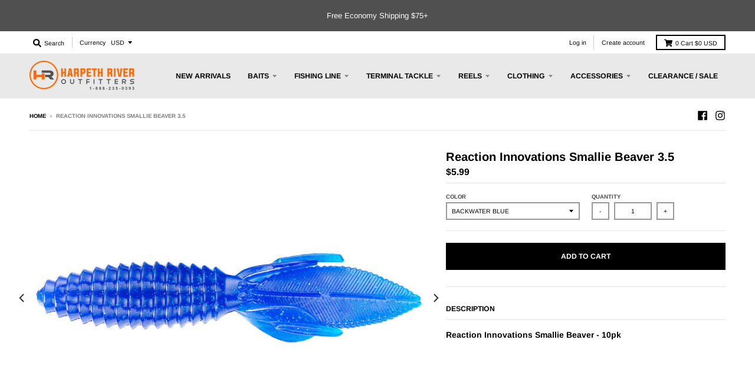

--- FILE ---
content_type: text/html; charset=utf-8
request_url: https://www.harpethriveroutfitters.com/products/reaction-innovations-smallie-beaver-35
body_size: 33071
content:
<!doctype html>
<!--[if IE 8]><html class="no-js lt-ie9" lang="en"> <![endif]-->
<!--[if IE 9 ]><html class="ie9 no-js"> <![endif]-->
<!--[if (gt IE 9)|!(IE)]><!--> <html class="no-js" lang="en"> <!--<![endif]-->
<head>
  <!-- Global site tag (gtag.js) - Google Ads: 820529918 -->
<script async src="https://www.googletagmanager.com/gtag/js?id=AW-820529918"></script>
<script>
  window.dataLayer = window.dataLayer || [];
  function gtag(){dataLayer.push(arguments);}
  gtag('js', new Date());

  gtag('config', 'AW-820529918');
</script>
  
  <meta charset="utf-8">
  <meta http-equiv="X-UA-Compatible" content="IE=edge,chrome=1">
  <link rel="canonical" href="https://www.harpethriveroutfitters.com/products/reaction-innovations-smallie-beaver-35">
  <meta name="viewport" content="width=device-width,initial-scale=1">
  <meta name="theme-color" content="#000000">

  
  <link rel="apple-touch-icon" sizes="180x180" href="//www.harpethriveroutfitters.com/cdn/shop/files/favicon_ebefdb04-5671-43f6-a50a-a3e1309bdb7f_180x180.png?v=1613680864">
  <link rel="icon" type="image/png" sizes="32x32" href="//www.harpethriveroutfitters.com/cdn/shop/files/favicon_ebefdb04-5671-43f6-a50a-a3e1309bdb7f_32x32.png?v=1613680864">
  <link rel="icon" type="image/png" sizes="16x16" href="//www.harpethriveroutfitters.com/cdn/shop/files/favicon_ebefdb04-5671-43f6-a50a-a3e1309bdb7f_16x16.png?v=1613680864">
  <link rel="mask-icon" color="#000000">
  

  <title>
    Reaction Innovations Smallie Beaver 3.5 &ndash; Harpeth River Outfitters
  </title>

  
    <meta name="description" content="Reaction Innovations Smallie Beaver">
  

  <meta property="og:site_name" content="Harpeth River Outfitters">
<meta property="og:url" content="https://www.harpethriveroutfitters.com/products/reaction-innovations-smallie-beaver-35">
<meta property="og:title" content="Reaction Innovations Smallie Beaver 3.5">
<meta property="og:type" content="product">
<meta property="og:description" content="Reaction Innovations Smallie Beaver"><meta property="product:availability" content="instock">
  <meta property="product:price:amount" content="5.99">
  <meta property="product:price:currency" content="USD"><meta property="og:image" content="http://www.harpethriveroutfitters.com/cdn/shop/products/reaction-innovations-smallie-beaver-black-red-flake_1200x1200.jpg?v=1617491320">
      <meta property="og:image:secure_url" content="https://www.harpethriveroutfitters.com/cdn/shop/products/reaction-innovations-smallie-beaver-black-red-flake_1200x1200.jpg?v=1617491320">
      <meta property="og:image:width" content="720">
      <meta property="og:image:height" content="540"><meta property="og:image" content="http://www.harpethriveroutfitters.com/cdn/shop/products/reaction-innovations-smallie-beaver-blank-check_1200x1200.jpg?v=1640391194">
      <meta property="og:image:secure_url" content="https://www.harpethriveroutfitters.com/cdn/shop/products/reaction-innovations-smallie-beaver-blank-check_1200x1200.jpg?v=1640391194">
      <meta property="og:image:width" content="720">
      <meta property="og:image:height" content="540"><meta property="og:image" content="http://www.harpethriveroutfitters.com/cdn/shop/products/reaction-innovations-smallie-beaver-california-420_1200x1200.jpg?v=1640391194">
      <meta property="og:image:secure_url" content="https://www.harpethriveroutfitters.com/cdn/shop/products/reaction-innovations-smallie-beaver-california-420_1200x1200.jpg?v=1640391194">
      <meta property="og:image:width" content="720">
      <meta property="og:image:height" content="540">

<meta name="twitter:site" content="@">
<meta name="twitter:card" content="summary_large_image">
<meta name="twitter:title" content="Reaction Innovations Smallie Beaver 3.5">
<meta name="twitter:description" content="Reaction Innovations Smallie Beaver">


  <script>window.performance && window.performance.mark && window.performance.mark('shopify.content_for_header.start');</script><meta name="google-site-verification" content="gq1JuZqq0l7VvnY5qz-fheWXbb54cHY2nTJSYnIA8vY">
<meta id="shopify-digital-wallet" name="shopify-digital-wallet" content="/17192979/digital_wallets/dialog">
<meta name="shopify-checkout-api-token" content="5f20845aeba098488180703c55c924ec">
<meta id="in-context-paypal-metadata" data-shop-id="17192979" data-venmo-supported="true" data-environment="production" data-locale="en_US" data-paypal-v4="true" data-currency="USD">
<link rel="alternate" type="application/json+oembed" href="https://www.harpethriveroutfitters.com/products/reaction-innovations-smallie-beaver-35.oembed">
<script async="async" src="/checkouts/internal/preloads.js?locale=en-US"></script>
<link rel="preconnect" href="https://shop.app" crossorigin="anonymous">
<script async="async" src="https://shop.app/checkouts/internal/preloads.js?locale=en-US&shop_id=17192979" crossorigin="anonymous"></script>
<script id="apple-pay-shop-capabilities" type="application/json">{"shopId":17192979,"countryCode":"US","currencyCode":"USD","merchantCapabilities":["supports3DS"],"merchantId":"gid:\/\/shopify\/Shop\/17192979","merchantName":"Harpeth River Outfitters","requiredBillingContactFields":["postalAddress","email","phone"],"requiredShippingContactFields":["postalAddress","email","phone"],"shippingType":"shipping","supportedNetworks":["visa","masterCard","amex","discover","elo","jcb"],"total":{"type":"pending","label":"Harpeth River Outfitters","amount":"1.00"},"shopifyPaymentsEnabled":true,"supportsSubscriptions":true}</script>
<script id="shopify-features" type="application/json">{"accessToken":"5f20845aeba098488180703c55c924ec","betas":["rich-media-storefront-analytics"],"domain":"www.harpethriveroutfitters.com","predictiveSearch":true,"shopId":17192979,"locale":"en"}</script>
<script>var Shopify = Shopify || {};
Shopify.shop = "harpeth-river-outfitters.myshopify.com";
Shopify.locale = "en";
Shopify.currency = {"active":"USD","rate":"1.0"};
Shopify.country = "US";
Shopify.theme = {"name":"District","id":77272875140,"schema_name":"District","schema_version":"3.4.3","theme_store_id":735,"role":"main"};
Shopify.theme.handle = "null";
Shopify.theme.style = {"id":null,"handle":null};
Shopify.cdnHost = "www.harpethriveroutfitters.com/cdn";
Shopify.routes = Shopify.routes || {};
Shopify.routes.root = "/";</script>
<script type="module">!function(o){(o.Shopify=o.Shopify||{}).modules=!0}(window);</script>
<script>!function(o){function n(){var o=[];function n(){o.push(Array.prototype.slice.apply(arguments))}return n.q=o,n}var t=o.Shopify=o.Shopify||{};t.loadFeatures=n(),t.autoloadFeatures=n()}(window);</script>
<script>
  window.ShopifyPay = window.ShopifyPay || {};
  window.ShopifyPay.apiHost = "shop.app\/pay";
  window.ShopifyPay.redirectState = null;
</script>
<script id="shop-js-analytics" type="application/json">{"pageType":"product"}</script>
<script defer="defer" async type="module" src="//www.harpethriveroutfitters.com/cdn/shopifycloud/shop-js/modules/v2/client.init-shop-cart-sync_BN7fPSNr.en.esm.js"></script>
<script defer="defer" async type="module" src="//www.harpethriveroutfitters.com/cdn/shopifycloud/shop-js/modules/v2/chunk.common_Cbph3Kss.esm.js"></script>
<script defer="defer" async type="module" src="//www.harpethriveroutfitters.com/cdn/shopifycloud/shop-js/modules/v2/chunk.modal_DKumMAJ1.esm.js"></script>
<script type="module">
  await import("//www.harpethriveroutfitters.com/cdn/shopifycloud/shop-js/modules/v2/client.init-shop-cart-sync_BN7fPSNr.en.esm.js");
await import("//www.harpethriveroutfitters.com/cdn/shopifycloud/shop-js/modules/v2/chunk.common_Cbph3Kss.esm.js");
await import("//www.harpethriveroutfitters.com/cdn/shopifycloud/shop-js/modules/v2/chunk.modal_DKumMAJ1.esm.js");

  window.Shopify.SignInWithShop?.initShopCartSync?.({"fedCMEnabled":true,"windoidEnabled":true});

</script>
<script>
  window.Shopify = window.Shopify || {};
  if (!window.Shopify.featureAssets) window.Shopify.featureAssets = {};
  window.Shopify.featureAssets['shop-js'] = {"shop-cart-sync":["modules/v2/client.shop-cart-sync_CJVUk8Jm.en.esm.js","modules/v2/chunk.common_Cbph3Kss.esm.js","modules/v2/chunk.modal_DKumMAJ1.esm.js"],"init-fed-cm":["modules/v2/client.init-fed-cm_7Fvt41F4.en.esm.js","modules/v2/chunk.common_Cbph3Kss.esm.js","modules/v2/chunk.modal_DKumMAJ1.esm.js"],"init-shop-email-lookup-coordinator":["modules/v2/client.init-shop-email-lookup-coordinator_Cc088_bR.en.esm.js","modules/v2/chunk.common_Cbph3Kss.esm.js","modules/v2/chunk.modal_DKumMAJ1.esm.js"],"init-windoid":["modules/v2/client.init-windoid_hPopwJRj.en.esm.js","modules/v2/chunk.common_Cbph3Kss.esm.js","modules/v2/chunk.modal_DKumMAJ1.esm.js"],"shop-button":["modules/v2/client.shop-button_B0jaPSNF.en.esm.js","modules/v2/chunk.common_Cbph3Kss.esm.js","modules/v2/chunk.modal_DKumMAJ1.esm.js"],"shop-cash-offers":["modules/v2/client.shop-cash-offers_DPIskqss.en.esm.js","modules/v2/chunk.common_Cbph3Kss.esm.js","modules/v2/chunk.modal_DKumMAJ1.esm.js"],"shop-toast-manager":["modules/v2/client.shop-toast-manager_CK7RT69O.en.esm.js","modules/v2/chunk.common_Cbph3Kss.esm.js","modules/v2/chunk.modal_DKumMAJ1.esm.js"],"init-shop-cart-sync":["modules/v2/client.init-shop-cart-sync_BN7fPSNr.en.esm.js","modules/v2/chunk.common_Cbph3Kss.esm.js","modules/v2/chunk.modal_DKumMAJ1.esm.js"],"init-customer-accounts-sign-up":["modules/v2/client.init-customer-accounts-sign-up_CfPf4CXf.en.esm.js","modules/v2/client.shop-login-button_DeIztwXF.en.esm.js","modules/v2/chunk.common_Cbph3Kss.esm.js","modules/v2/chunk.modal_DKumMAJ1.esm.js"],"pay-button":["modules/v2/client.pay-button_CgIwFSYN.en.esm.js","modules/v2/chunk.common_Cbph3Kss.esm.js","modules/v2/chunk.modal_DKumMAJ1.esm.js"],"init-customer-accounts":["modules/v2/client.init-customer-accounts_DQ3x16JI.en.esm.js","modules/v2/client.shop-login-button_DeIztwXF.en.esm.js","modules/v2/chunk.common_Cbph3Kss.esm.js","modules/v2/chunk.modal_DKumMAJ1.esm.js"],"avatar":["modules/v2/client.avatar_BTnouDA3.en.esm.js"],"init-shop-for-new-customer-accounts":["modules/v2/client.init-shop-for-new-customer-accounts_CsZy_esa.en.esm.js","modules/v2/client.shop-login-button_DeIztwXF.en.esm.js","modules/v2/chunk.common_Cbph3Kss.esm.js","modules/v2/chunk.modal_DKumMAJ1.esm.js"],"shop-follow-button":["modules/v2/client.shop-follow-button_BRMJjgGd.en.esm.js","modules/v2/chunk.common_Cbph3Kss.esm.js","modules/v2/chunk.modal_DKumMAJ1.esm.js"],"checkout-modal":["modules/v2/client.checkout-modal_B9Drz_yf.en.esm.js","modules/v2/chunk.common_Cbph3Kss.esm.js","modules/v2/chunk.modal_DKumMAJ1.esm.js"],"shop-login-button":["modules/v2/client.shop-login-button_DeIztwXF.en.esm.js","modules/v2/chunk.common_Cbph3Kss.esm.js","modules/v2/chunk.modal_DKumMAJ1.esm.js"],"lead-capture":["modules/v2/client.lead-capture_DXYzFM3R.en.esm.js","modules/v2/chunk.common_Cbph3Kss.esm.js","modules/v2/chunk.modal_DKumMAJ1.esm.js"],"shop-login":["modules/v2/client.shop-login_CA5pJqmO.en.esm.js","modules/v2/chunk.common_Cbph3Kss.esm.js","modules/v2/chunk.modal_DKumMAJ1.esm.js"],"payment-terms":["modules/v2/client.payment-terms_BxzfvcZJ.en.esm.js","modules/v2/chunk.common_Cbph3Kss.esm.js","modules/v2/chunk.modal_DKumMAJ1.esm.js"]};
</script>
<script>(function() {
  var isLoaded = false;
  function asyncLoad() {
    if (isLoaded) return;
    isLoaded = true;
    var urls = ["https:\/\/static.klaviyo.com\/onsite\/js\/klaviyo.js?company_id=HY3ScV\u0026shop=harpeth-river-outfitters.myshopify.com"];
    for (var i = 0; i < urls.length; i++) {
      var s = document.createElement('script');
      s.type = 'text/javascript';
      s.async = true;
      s.src = urls[i];
      var x = document.getElementsByTagName('script')[0];
      x.parentNode.insertBefore(s, x);
    }
  };
  if(window.attachEvent) {
    window.attachEvent('onload', asyncLoad);
  } else {
    window.addEventListener('load', asyncLoad, false);
  }
})();</script>
<script id="__st">var __st={"a":17192979,"offset":-21600,"reqid":"5ee49acc-8304-4550-9d86-7794a26279d0-1769819234","pageurl":"www.harpethriveroutfitters.com\/products\/reaction-innovations-smallie-beaver-35","u":"abc3d142a247","p":"product","rtyp":"product","rid":4952028414084};</script>
<script>window.ShopifyPaypalV4VisibilityTracking = true;</script>
<script id="captcha-bootstrap">!function(){'use strict';const t='contact',e='account',n='new_comment',o=[[t,t],['blogs',n],['comments',n],[t,'customer']],c=[[e,'customer_login'],[e,'guest_login'],[e,'recover_customer_password'],[e,'create_customer']],r=t=>t.map((([t,e])=>`form[action*='/${t}']:not([data-nocaptcha='true']) input[name='form_type'][value='${e}']`)).join(','),a=t=>()=>t?[...document.querySelectorAll(t)].map((t=>t.form)):[];function s(){const t=[...o],e=r(t);return a(e)}const i='password',u='form_key',d=['recaptcha-v3-token','g-recaptcha-response','h-captcha-response',i],f=()=>{try{return window.sessionStorage}catch{return}},m='__shopify_v',_=t=>t.elements[u];function p(t,e,n=!1){try{const o=window.sessionStorage,c=JSON.parse(o.getItem(e)),{data:r}=function(t){const{data:e,action:n}=t;return t[m]||n?{data:e,action:n}:{data:t,action:n}}(c);for(const[e,n]of Object.entries(r))t.elements[e]&&(t.elements[e].value=n);n&&o.removeItem(e)}catch(o){console.error('form repopulation failed',{error:o})}}const l='form_type',E='cptcha';function T(t){t.dataset[E]=!0}const w=window,h=w.document,L='Shopify',v='ce_forms',y='captcha';let A=!1;((t,e)=>{const n=(g='f06e6c50-85a8-45c8-87d0-21a2b65856fe',I='https://cdn.shopify.com/shopifycloud/storefront-forms-hcaptcha/ce_storefront_forms_captcha_hcaptcha.v1.5.2.iife.js',D={infoText:'Protected by hCaptcha',privacyText:'Privacy',termsText:'Terms'},(t,e,n)=>{const o=w[L][v],c=o.bindForm;if(c)return c(t,g,e,D).then(n);var r;o.q.push([[t,g,e,D],n]),r=I,A||(h.body.append(Object.assign(h.createElement('script'),{id:'captcha-provider',async:!0,src:r})),A=!0)});var g,I,D;w[L]=w[L]||{},w[L][v]=w[L][v]||{},w[L][v].q=[],w[L][y]=w[L][y]||{},w[L][y].protect=function(t,e){n(t,void 0,e),T(t)},Object.freeze(w[L][y]),function(t,e,n,w,h,L){const[v,y,A,g]=function(t,e,n){const i=e?o:[],u=t?c:[],d=[...i,...u],f=r(d),m=r(i),_=r(d.filter((([t,e])=>n.includes(e))));return[a(f),a(m),a(_),s()]}(w,h,L),I=t=>{const e=t.target;return e instanceof HTMLFormElement?e:e&&e.form},D=t=>v().includes(t);t.addEventListener('submit',(t=>{const e=I(t);if(!e)return;const n=D(e)&&!e.dataset.hcaptchaBound&&!e.dataset.recaptchaBound,o=_(e),c=g().includes(e)&&(!o||!o.value);(n||c)&&t.preventDefault(),c&&!n&&(function(t){try{if(!f())return;!function(t){const e=f();if(!e)return;const n=_(t);if(!n)return;const o=n.value;o&&e.removeItem(o)}(t);const e=Array.from(Array(32),(()=>Math.random().toString(36)[2])).join('');!function(t,e){_(t)||t.append(Object.assign(document.createElement('input'),{type:'hidden',name:u})),t.elements[u].value=e}(t,e),function(t,e){const n=f();if(!n)return;const o=[...t.querySelectorAll(`input[type='${i}']`)].map((({name:t})=>t)),c=[...d,...o],r={};for(const[a,s]of new FormData(t).entries())c.includes(a)||(r[a]=s);n.setItem(e,JSON.stringify({[m]:1,action:t.action,data:r}))}(t,e)}catch(e){console.error('failed to persist form',e)}}(e),e.submit())}));const S=(t,e)=>{t&&!t.dataset[E]&&(n(t,e.some((e=>e===t))),T(t))};for(const o of['focusin','change'])t.addEventListener(o,(t=>{const e=I(t);D(e)&&S(e,y())}));const B=e.get('form_key'),M=e.get(l),P=B&&M;t.addEventListener('DOMContentLoaded',(()=>{const t=y();if(P)for(const e of t)e.elements[l].value===M&&p(e,B);[...new Set([...A(),...v().filter((t=>'true'===t.dataset.shopifyCaptcha))])].forEach((e=>S(e,t)))}))}(h,new URLSearchParams(w.location.search),n,t,e,['guest_login'])})(!0,!0)}();</script>
<script integrity="sha256-4kQ18oKyAcykRKYeNunJcIwy7WH5gtpwJnB7kiuLZ1E=" data-source-attribution="shopify.loadfeatures" defer="defer" src="//www.harpethriveroutfitters.com/cdn/shopifycloud/storefront/assets/storefront/load_feature-a0a9edcb.js" crossorigin="anonymous"></script>
<script crossorigin="anonymous" defer="defer" src="//www.harpethriveroutfitters.com/cdn/shopifycloud/storefront/assets/shopify_pay/storefront-65b4c6d7.js?v=20250812"></script>
<script data-source-attribution="shopify.dynamic_checkout.dynamic.init">var Shopify=Shopify||{};Shopify.PaymentButton=Shopify.PaymentButton||{isStorefrontPortableWallets:!0,init:function(){window.Shopify.PaymentButton.init=function(){};var t=document.createElement("script");t.src="https://www.harpethriveroutfitters.com/cdn/shopifycloud/portable-wallets/latest/portable-wallets.en.js",t.type="module",document.head.appendChild(t)}};
</script>
<script data-source-attribution="shopify.dynamic_checkout.buyer_consent">
  function portableWalletsHideBuyerConsent(e){var t=document.getElementById("shopify-buyer-consent"),n=document.getElementById("shopify-subscription-policy-button");t&&n&&(t.classList.add("hidden"),t.setAttribute("aria-hidden","true"),n.removeEventListener("click",e))}function portableWalletsShowBuyerConsent(e){var t=document.getElementById("shopify-buyer-consent"),n=document.getElementById("shopify-subscription-policy-button");t&&n&&(t.classList.remove("hidden"),t.removeAttribute("aria-hidden"),n.addEventListener("click",e))}window.Shopify?.PaymentButton&&(window.Shopify.PaymentButton.hideBuyerConsent=portableWalletsHideBuyerConsent,window.Shopify.PaymentButton.showBuyerConsent=portableWalletsShowBuyerConsent);
</script>
<script data-source-attribution="shopify.dynamic_checkout.cart.bootstrap">document.addEventListener("DOMContentLoaded",(function(){function t(){return document.querySelector("shopify-accelerated-checkout-cart, shopify-accelerated-checkout")}if(t())Shopify.PaymentButton.init();else{new MutationObserver((function(e,n){t()&&(Shopify.PaymentButton.init(),n.disconnect())})).observe(document.body,{childList:!0,subtree:!0})}}));
</script>
<link id="shopify-accelerated-checkout-styles" rel="stylesheet" media="screen" href="https://www.harpethriveroutfitters.com/cdn/shopifycloud/portable-wallets/latest/accelerated-checkout-backwards-compat.css" crossorigin="anonymous">
<style id="shopify-accelerated-checkout-cart">
        #shopify-buyer-consent {
  margin-top: 1em;
  display: inline-block;
  width: 100%;
}

#shopify-buyer-consent.hidden {
  display: none;
}

#shopify-subscription-policy-button {
  background: none;
  border: none;
  padding: 0;
  text-decoration: underline;
  font-size: inherit;
  cursor: pointer;
}

#shopify-subscription-policy-button::before {
  box-shadow: none;
}

      </style>

<script>window.performance && window.performance.mark && window.performance.mark('shopify.content_for_header.end');</script>
<script>window.BOLD = window.BOLD || {};
    window.BOLD.common = window.BOLD.common || {};
    window.BOLD.common.Shopify = window.BOLD.common.Shopify || {};
    window.BOLD.common.Shopify.shop = {
      domain: 'www.harpethriveroutfitters.com',
      permanent_domain: 'harpeth-river-outfitters.myshopify.com',
      url: 'https://www.harpethriveroutfitters.com',
      secure_url: 'https://www.harpethriveroutfitters.com',
      money_format: "${{amount}}",
      currency: "USD"
    };
    window.BOLD.common.Shopify.customer = {
      id: null,
      tags: null,
    };
    window.BOLD.common.Shopify.cart = {"note":null,"attributes":{},"original_total_price":0,"total_price":0,"total_discount":0,"total_weight":0.0,"item_count":0,"items":[],"requires_shipping":false,"currency":"USD","items_subtotal_price":0,"cart_level_discount_applications":[],"checkout_charge_amount":0};
    window.BOLD.common.template = 'product';window.BOLD.common.Shopify.formatMoney = function(money, format) {
        function n(t, e) {
            return "undefined" == typeof t ? e : t
        }
        function r(t, e, r, i) {
            if (e = n(e, 2),
                r = n(r, ","),
                i = n(i, "."),
            isNaN(t) || null == t)
                return 0;
            t = (t / 100).toFixed(e);
            var o = t.split(".")
                , a = o[0].replace(/(\d)(?=(\d\d\d)+(?!\d))/g, "$1" + r)
                , s = o[1] ? i + o[1] : "";
            return a + s
        }
        "string" == typeof money && (money = money.replace(".", ""));
        var i = ""
            , o = /\{\{\s*(\w+)\s*\}\}/
            , a = format || window.BOLD.common.Shopify.shop.money_format || window.Shopify.money_format || "$ {{ amount }}";
        switch (a.match(o)[1]) {
            case "amount":
                i = r(money, 2, ",", ".");
                break;
            case "amount_no_decimals":
                i = r(money, 0, ",", ".");
                break;
            case "amount_with_comma_separator":
                i = r(money, 2, ".", ",");
                break;
            case "amount_no_decimals_with_comma_separator":
                i = r(money, 0, ".", ",");
                break;
            case "amount_with_space_separator":
                i = r(money, 2, " ", ",");
                break;
            case "amount_no_decimals_with_space_separator":
                i = r(money, 0, " ", ",");
                break;
            case "amount_with_apostrophe_separator":
                i = r(money, 2, "'", ".");
                break;
        }
        return a.replace(o, i);
    };
    window.BOLD.common.Shopify.saveProduct = function (handle, product, productData) {
      if (typeof handle === 'string' && typeof window.BOLD.common.Shopify.products[handle] === 'undefined') {
        if (typeof product === 'number') {
          window.BOLD.common.Shopify.handles[product] = handle;
          product = { id: product, product: productData };
        }
        window.BOLD.common.Shopify.products[handle] = product;
      }
    };
    window.BOLD.common.Shopify.saveVariant = function (variant_id, variant) {
      if (typeof variant_id === 'number' && typeof window.BOLD.common.Shopify.variants[variant_id] === 'undefined') {
        window.BOLD.common.Shopify.variants[variant_id] = variant;
      }
    };window.BOLD.common.Shopify.products = window.BOLD.common.Shopify.products || {};
    window.BOLD.common.Shopify.variants = window.BOLD.common.Shopify.variants || {};
    window.BOLD.common.Shopify.handles = window.BOLD.common.Shopify.handles || {};window.BOLD.common.Shopify.handle = "reaction-innovations-smallie-beaver-35"
window.BOLD.common.Shopify.saveProduct("reaction-innovations-smallie-beaver-35", 4952028414084, {"id":4952028414084,"title":"Reaction Innovations Smallie Beaver 3.5","handle":"reaction-innovations-smallie-beaver-35","description":"\u003cp\u003e\u003cstrong\u003eReaction Innovations Smallie Beaver - 10pk\u003c\/strong\u003e\u003c\/p\u003e","published_at":"2021-12-26T15:40:56-06:00","created_at":"2020-05-20T10:27:45-05:00","vendor":"Reaction Innovations","type":"Soft Bait","tags":["brand_reaction_innovations","type_creature"],"price":599,"price_min":599,"price_max":599,"available":true,"price_varies":false,"compare_at_price":null,"compare_at_price_min":0,"compare_at_price_max":0,"compare_at_price_varies":false,"variants":[{"id":33881414926468,"title":"Backwater Blue","option1":"Backwater Blue","option2":null,"option3":null,"sku":"","requires_shipping":true,"taxable":true,"featured_image":{"id":36398040219883,"product_id":4952028414084,"position":18,"created_at":"2021-12-24T18:07:46-06:00","updated_at":"2024-05-02T18:55:27-05:00","alt":"Reaction Innovations Smallie Beaver Backwater Blue","width":720,"height":540,"src":"\/\/www.harpethriveroutfitters.com\/cdn\/shop\/products\/reaction-innovations-smallie-beaver-backwater-blue.jpg?v=1714694127","variant_ids":[33881414926468]},"available":true,"name":"Reaction Innovations Smallie Beaver 3.5 - Backwater Blue","public_title":"Backwater Blue","options":["Backwater Blue"],"price":599,"weight":65,"compare_at_price":null,"inventory_quantity":4,"inventory_management":"shopify","inventory_policy":"deny","barcode":"836809002842","featured_media":{"alt":"Reaction Innovations Smallie Beaver Backwater Blue","id":28949085520107,"position":18,"preview_image":{"aspect_ratio":1.333,"height":540,"width":720,"src":"\/\/www.harpethriveroutfitters.com\/cdn\/shop\/products\/reaction-innovations-smallie-beaver-backwater-blue.jpg?v=1714694127"}},"requires_selling_plan":false,"selling_plan_allocations":[]},{"id":33881414369412,"title":"Black \/ Red","option1":"Black \/ Red","option2":null,"option3":null,"sku":"","requires_shipping":true,"taxable":true,"featured_image":{"id":28907636424857,"product_id":4952028414084,"position":1,"created_at":"2021-04-03T18:08:40-05:00","updated_at":"2021-04-03T18:08:40-05:00","alt":"Reaction Innovations Smallie Beaver Black Red","width":720,"height":540,"src":"\/\/www.harpethriveroutfitters.com\/cdn\/shop\/products\/reaction-innovations-smallie-beaver-black-red-flake.jpg?v=1617491320","variant_ids":[33881414369412]},"available":true,"name":"Reaction Innovations Smallie Beaver 3.5 - Black \/ Red","public_title":"Black \/ Red","options":["Black \/ Red"],"price":599,"weight":65,"compare_at_price":null,"inventory_quantity":5,"inventory_management":"shopify","inventory_policy":"deny","barcode":"836809001685","featured_media":{"alt":"Reaction Innovations Smallie Beaver Black Red","id":21180412952729,"position":1,"preview_image":{"aspect_ratio":1.333,"height":540,"width":720,"src":"\/\/www.harpethriveroutfitters.com\/cdn\/shop\/products\/reaction-innovations-smallie-beaver-black-red-flake.jpg?v=1617491320"}},"requires_selling_plan":false,"selling_plan_allocations":[]},{"id":33881415286916,"title":"Blank Check","option1":"Blank Check","option2":null,"option3":null,"sku":"","requires_shipping":true,"taxable":true,"featured_image":{"id":36398056276203,"product_id":4952028414084,"position":2,"created_at":"2021-12-24T18:12:12-06:00","updated_at":"2021-12-24T18:13:14-06:00","alt":"Reaction Innovations Smallie Beaver Blank Check","width":720,"height":540,"src":"\/\/www.harpethriveroutfitters.com\/cdn\/shop\/products\/reaction-innovations-smallie-beaver-blank-check.jpg?v=1640391194","variant_ids":[33881415286916]},"available":true,"name":"Reaction Innovations Smallie Beaver 3.5 - Blank Check","public_title":"Blank Check","options":["Blank Check"],"price":599,"weight":65,"compare_at_price":null,"inventory_quantity":4,"inventory_management":"shopify","inventory_policy":"deny","barcode":"836809004990","featured_media":{"alt":"Reaction Innovations Smallie Beaver Blank Check","id":28949101773035,"position":2,"preview_image":{"aspect_ratio":1.333,"height":540,"width":720,"src":"\/\/www.harpethriveroutfitters.com\/cdn\/shop\/products\/reaction-innovations-smallie-beaver-blank-check.jpg?v=1640391194"}},"requires_selling_plan":false,"selling_plan_allocations":[]},{"id":33881414533252,"title":"California 420","option1":"California 420","option2":null,"option3":null,"sku":"","requires_shipping":true,"taxable":true,"featured_image":{"id":36397998276843,"product_id":4952028414084,"position":3,"created_at":"2021-12-24T17:55:00-06:00","updated_at":"2021-12-24T18:13:14-06:00","alt":"Reaction Innovations Smallie Beaver California 420","width":720,"height":540,"src":"\/\/www.harpethriveroutfitters.com\/cdn\/shop\/products\/reaction-innovations-smallie-beaver-california-420.jpg?v=1640391194","variant_ids":[33881414533252]},"available":true,"name":"Reaction Innovations Smallie Beaver 3.5 - California 420","public_title":"California 420","options":["California 420"],"price":599,"weight":65,"compare_at_price":null,"inventory_quantity":4,"inventory_management":"shopify","inventory_policy":"deny","barcode":"836809001630","featured_media":{"alt":"Reaction Innovations Smallie Beaver California 420","id":28949043249387,"position":3,"preview_image":{"aspect_ratio":1.333,"height":540,"width":720,"src":"\/\/www.harpethriveroutfitters.com\/cdn\/shop\/products\/reaction-innovations-smallie-beaver-california-420.jpg?v=1640391194"}},"requires_selling_plan":false,"selling_plan_allocations":[]},{"id":45252331372779,"title":"Donkey Punch","option1":"Donkey Punch","option2":null,"option3":null,"sku":"","requires_shipping":true,"taxable":true,"featured_image":{"id":41732137910507,"product_id":4952028414084,"position":4,"created_at":"2024-05-02T17:54:56-05:00","updated_at":"2024-05-02T17:55:32-05:00","alt":"Reaction Innovations Smallie Beaver Donkey Punch","width":720,"height":540,"src":"\/\/www.harpethriveroutfitters.com\/cdn\/shop\/files\/reaction-innovations-smallie-beaver-donkey-punch.jpg?v=1714690532","variant_ids":[45252331372779]},"available":true,"name":"Reaction Innovations Smallie Beaver 3.5 - Donkey Punch","public_title":"Donkey Punch","options":["Donkey Punch"],"price":599,"weight":65,"compare_at_price":null,"inventory_quantity":6,"inventory_management":"shopify","inventory_policy":"deny","barcode":"836809005294","featured_media":{"alt":"Reaction Innovations Smallie Beaver Donkey Punch","id":34382992244971,"position":4,"preview_image":{"aspect_ratio":1.333,"height":540,"width":720,"src":"\/\/www.harpethriveroutfitters.com\/cdn\/shop\/files\/reaction-innovations-smallie-beaver-donkey-punch.jpg?v=1714690532"}},"requires_selling_plan":false,"selling_plan_allocations":[]},{"id":33881414828164,"title":"Green Goby","option1":"Green Goby","option2":null,"option3":null,"sku":"","requires_shipping":true,"taxable":true,"featured_image":{"id":36398005420267,"product_id":4952028414084,"position":5,"created_at":"2021-12-24T17:57:22-06:00","updated_at":"2024-05-02T17:55:32-05:00","alt":"Reaction Innovations Smallie Beaver Green Goby","width":720,"height":540,"src":"\/\/www.harpethriveroutfitters.com\/cdn\/shop\/products\/reaction-innovations-smallie-beaver-green-goby.jpg?v=1714690532","variant_ids":[33881414828164]},"available":true,"name":"Reaction Innovations Smallie Beaver 3.5 - Green Goby","public_title":"Green Goby","options":["Green Goby"],"price":599,"weight":65,"compare_at_price":null,"inventory_quantity":5,"inventory_management":"shopify","inventory_policy":"deny","barcode":"836809001609","featured_media":{"alt":"Reaction Innovations Smallie Beaver Green Goby","id":28949050425579,"position":5,"preview_image":{"aspect_ratio":1.333,"height":540,"width":720,"src":"\/\/www.harpethriveroutfitters.com\/cdn\/shop\/products\/reaction-innovations-smallie-beaver-green-goby.jpg?v=1714690532"}},"requires_selling_plan":false,"selling_plan_allocations":[]},{"id":33881414795396,"title":"Green Pumpkin Copper Purple","option1":"Green Pumpkin Copper Purple","option2":null,"option3":null,"sku":"","requires_shipping":true,"taxable":true,"featured_image":{"id":36398543175915,"product_id":4952028414084,"position":20,"created_at":"2021-12-24T20:02:56-06:00","updated_at":"2024-05-02T18:55:27-05:00","alt":"Reaction Innovations Smallie Beaver Green Pumpkin Copper Purple","width":1440,"height":1080,"src":"\/\/www.harpethriveroutfitters.com\/cdn\/shop\/products\/reaction-innovations-smallie-beaver-green-pumpkin-copper-purple.jpg?v=1714694127","variant_ids":[33881414795396]},"available":true,"name":"Reaction Innovations Smallie Beaver 3.5 - Green Pumpkin Copper Purple","public_title":"Green Pumpkin Copper Purple","options":["Green Pumpkin Copper Purple"],"price":599,"weight":65,"compare_at_price":null,"inventory_quantity":1,"inventory_management":"shopify","inventory_policy":"deny","barcode":"836809004068","featured_media":{"alt":"Reaction Innovations Smallie Beaver Green Pumpkin Copper Purple","id":28949590999275,"position":20,"preview_image":{"aspect_ratio":1.333,"height":1080,"width":1440,"src":"\/\/www.harpethriveroutfitters.com\/cdn\/shop\/products\/reaction-innovations-smallie-beaver-green-pumpkin-copper-purple.jpg?v=1714694127"}},"requires_selling_plan":false,"selling_plan_allocations":[]},{"id":33881414860932,"title":"Green Pumpkin","option1":"Green Pumpkin","option2":null,"option3":null,"sku":"","requires_shipping":true,"taxable":true,"featured_image":{"id":28907636490393,"product_id":4952028414084,"position":6,"created_at":"2021-04-03T18:08:41-05:00","updated_at":"2024-05-02T17:55:32-05:00","alt":"Reaction Innovations Smallie Beaver Green Pumpkin","width":720,"height":540,"src":"\/\/www.harpethriveroutfitters.com\/cdn\/shop\/products\/reaction-innovations-smallie-beaver-green-pumpkin.jpg?v=1714690532","variant_ids":[33881414860932]},"available":true,"name":"Reaction Innovations Smallie Beaver 3.5 - Green Pumpkin","public_title":"Green Pumpkin","options":["Green Pumpkin"],"price":599,"weight":65,"compare_at_price":null,"inventory_quantity":2,"inventory_management":"shopify","inventory_policy":"deny","barcode":"836809002316","featured_media":{"alt":"Reaction Innovations Smallie Beaver Green Pumpkin","id":21180412985497,"position":6,"preview_image":{"aspect_ratio":1.333,"height":540,"width":720,"src":"\/\/www.harpethriveroutfitters.com\/cdn\/shop\/products\/reaction-innovations-smallie-beaver-green-pumpkin.jpg?v=1714690532"}},"requires_selling_plan":false,"selling_plan_allocations":[]},{"id":33881415090308,"title":"Green Pumpkin \/ Red","option1":"Green Pumpkin \/ Red","option2":null,"option3":null,"sku":"","requires_shipping":true,"taxable":true,"featured_image":{"id":36397955023083,"product_id":4952028414084,"position":7,"created_at":"2021-12-24T17:41:28-06:00","updated_at":"2024-05-02T17:55:32-05:00","alt":"Reaction Innovations Smallie Beaver Green Pumpkin Red","width":720,"height":540,"src":"\/\/www.harpethriveroutfitters.com\/cdn\/shop\/products\/reaction-innovations-smallie-beaver-green-pumpkin-red.jpg?v=1714690532","variant_ids":[33881415090308]},"available":true,"name":"Reaction Innovations Smallie Beaver 3.5 - Green Pumpkin \/ Red","public_title":"Green Pumpkin \/ Red","options":["Green Pumpkin \/ Red"],"price":599,"weight":65,"compare_at_price":null,"inventory_quantity":5,"inventory_management":"shopify","inventory_policy":"deny","barcode":"836809002422","featured_media":{"alt":"Reaction Innovations Smallie Beaver Green Pumpkin Red","id":28948999536875,"position":7,"preview_image":{"aspect_ratio":1.333,"height":540,"width":720,"src":"\/\/www.harpethriveroutfitters.com\/cdn\/shop\/products\/reaction-innovations-smallie-beaver-green-pumpkin-red.jpg?v=1714690532"}},"requires_selling_plan":false,"selling_plan_allocations":[]},{"id":33881414762628,"title":"Hematoma","option1":"Hematoma","option2":null,"option3":null,"sku":"","requires_shipping":true,"taxable":true,"featured_image":{"id":36397949714667,"product_id":4952028414084,"position":8,"created_at":"2021-12-24T17:40:27-06:00","updated_at":"2024-05-02T17:55:32-05:00","alt":"Reaction Innovations Smallie Beaver Hematoma","width":720,"height":540,"src":"\/\/www.harpethriveroutfitters.com\/cdn\/shop\/products\/reaction-innovations-smallie-beaver-hematoma.jpg?v=1714690532","variant_ids":[33881414762628]},"available":true,"name":"Reaction Innovations Smallie Beaver 3.5 - Hematoma","public_title":"Hematoma","options":["Hematoma"],"price":599,"weight":65,"compare_at_price":null,"inventory_quantity":2,"inventory_management":"shopify","inventory_policy":"deny","barcode":"836809001654","featured_media":{"alt":"Reaction Innovations Smallie Beaver Hematoma","id":28948994130155,"position":8,"preview_image":{"aspect_ratio":1.333,"height":540,"width":720,"src":"\/\/www.harpethriveroutfitters.com\/cdn\/shop\/products\/reaction-innovations-smallie-beaver-hematoma.jpg?v=1714690532"}},"requires_selling_plan":false,"selling_plan_allocations":[]},{"id":33881415155844,"title":"Houdini","option1":"Houdini","option2":null,"option3":null,"sku":"","requires_shipping":true,"taxable":true,"featured_image":{"id":36398070038763,"product_id":4952028414084,"position":9,"created_at":"2021-12-24T18:16:01-06:00","updated_at":"2024-05-02T17:55:32-05:00","alt":"Reaction Innovations Smallie Beaver Houdini","width":720,"height":540,"src":"\/\/www.harpethriveroutfitters.com\/cdn\/shop\/products\/reaction-innovations-smallie-beaver-houdini.jpg?v=1714690532","variant_ids":[33881415155844]},"available":true,"name":"Reaction Innovations Smallie Beaver 3.5 - Houdini","public_title":"Houdini","options":["Houdini"],"price":599,"weight":65,"compare_at_price":null,"inventory_quantity":4,"inventory_management":"shopify","inventory_policy":"deny","barcode":"836809009315","featured_media":{"alt":"Reaction Innovations Smallie Beaver Houdini","id":28949115568363,"position":9,"preview_image":{"aspect_ratio":1.333,"height":540,"width":720,"src":"\/\/www.harpethriveroutfitters.com\/cdn\/shop\/products\/reaction-innovations-smallie-beaver-houdini.jpg?v=1714690532"}},"requires_selling_plan":false,"selling_plan_allocations":[]},{"id":33881414402180,"title":"Junebug","option1":"Junebug","option2":null,"option3":null,"sku":"","requires_shipping":true,"taxable":true,"featured_image":{"id":36397940998379,"product_id":4952028414084,"position":10,"created_at":"2021-12-24T17:39:01-06:00","updated_at":"2024-05-02T17:55:32-05:00","alt":"Reaction Innovations Smallie Beaver Junebug","width":720,"height":540,"src":"\/\/www.harpethriveroutfitters.com\/cdn\/shop\/products\/reaction-innovations-smallie-beaver-junebug.jpg?v=1714690532","variant_ids":[33881414402180]},"available":true,"name":"Reaction Innovations Smallie Beaver 3.5 - Junebug","public_title":"Junebug","options":["Junebug"],"price":599,"weight":65,"compare_at_price":null,"inventory_quantity":10,"inventory_management":"shopify","inventory_policy":"deny","barcode":"836809002378","featured_media":{"alt":"Reaction Innovations Smallie Beaver Junebug","id":28948985315563,"position":10,"preview_image":{"aspect_ratio":1.333,"height":540,"width":720,"src":"\/\/www.harpethriveroutfitters.com\/cdn\/shop\/products\/reaction-innovations-smallie-beaver-junebug.jpg?v=1714690532"}},"requires_selling_plan":false,"selling_plan_allocations":[]},{"id":45252482990315,"title":"Magic Craw Red","option1":"Magic Craw Red","option2":null,"option3":null,"sku":"","requires_shipping":true,"taxable":true,"featured_image":{"id":41732378263787,"product_id":4952028414084,"position":11,"created_at":"2024-05-02T18:55:15-05:00","updated_at":"2024-05-02T18:55:43-05:00","alt":"Reaction Innovations Smallie Beaver Magic Craw Red","width":1440,"height":1080,"src":"\/\/www.harpethriveroutfitters.com\/cdn\/shop\/files\/reaction-innovations-smallie-beaver-magic-craw-red.jpg?v=1714694143","variant_ids":[45252482990315]},"available":true,"name":"Reaction Innovations Smallie Beaver 3.5 - Magic Craw Red","public_title":"Magic Craw Red","options":["Magic Craw Red"],"price":599,"weight":65,"compare_at_price":null,"inventory_quantity":2,"inventory_management":"shopify","inventory_policy":"deny","barcode":"836809001920","featured_media":{"alt":"Reaction Innovations Smallie Beaver Magic Craw Red","id":34383236038891,"position":11,"preview_image":{"aspect_ratio":1.333,"height":1080,"width":1440,"src":"\/\/www.harpethriveroutfitters.com\/cdn\/shop\/files\/reaction-innovations-smallie-beaver-magic-craw-red.jpg?v=1714694143"}},"requires_selling_plan":false,"selling_plan_allocations":[]},{"id":33881414631556,"title":"Magic Craw Swirl","option1":"Magic Craw Swirl","option2":null,"option3":null,"sku":"","requires_shipping":true,"taxable":true,"featured_image":{"id":36398086095083,"product_id":4952028414084,"position":12,"created_at":"2021-12-24T18:20:23-06:00","updated_at":"2024-05-02T18:55:43-05:00","alt":"Reaction Innovations Smallie Beaver Magic Craw Swirl","width":720,"height":540,"src":"\/\/www.harpethriveroutfitters.com\/cdn\/shop\/products\/reaction-innovations-smallie-beaver-magic-craw-swirl.jpg?v=1714694143","variant_ids":[33881414631556]},"available":true,"name":"Reaction Innovations Smallie Beaver 3.5 - Magic Craw Swirl","public_title":"Magic Craw Swirl","options":["Magic Craw Swirl"],"price":599,"weight":65,"compare_at_price":null,"inventory_quantity":7,"inventory_management":"shopify","inventory_policy":"deny","barcode":"836809001678","featured_media":{"alt":"Reaction Innovations Smallie Beaver Magic Craw Swirl","id":28949131657451,"position":12,"preview_image":{"aspect_ratio":1.333,"height":540,"width":720,"src":"\/\/www.harpethriveroutfitters.com\/cdn\/shop\/products\/reaction-innovations-smallie-beaver-magic-craw-swirl.jpg?v=1714694143"}},"requires_selling_plan":false,"selling_plan_allocations":[]},{"id":33881414959236,"title":"Main Vein","option1":"Main Vein","option2":null,"option3":null,"sku":"","requires_shipping":true,"taxable":true,"featured_image":{"id":36397937721579,"product_id":4952028414084,"position":13,"created_at":"2021-12-24T17:38:28-06:00","updated_at":"2024-05-02T18:55:27-05:00","alt":"Reaction Innovations Smallie Beaver Main Vein","width":720,"height":540,"src":"\/\/www.harpethriveroutfitters.com\/cdn\/shop\/products\/reaction-innovations-smallie-beaver-main-vein.jpg?v=1714694127","variant_ids":[33881414959236]},"available":false,"name":"Reaction Innovations Smallie Beaver 3.5 - Main Vein","public_title":"Main Vein","options":["Main Vein"],"price":599,"weight":65,"compare_at_price":null,"inventory_quantity":0,"inventory_management":"shopify","inventory_policy":"deny","barcode":"836809001944","featured_media":{"alt":"Reaction Innovations Smallie Beaver Main Vein","id":28948982005995,"position":13,"preview_image":{"aspect_ratio":1.333,"height":540,"width":720,"src":"\/\/www.harpethriveroutfitters.com\/cdn\/shop\/products\/reaction-innovations-smallie-beaver-main-vein.jpg?v=1714694127"}},"requires_selling_plan":false,"selling_plan_allocations":[]},{"id":33881415188612,"title":"Okeechobee Craw","option1":"Okeechobee Craw","option2":null,"option3":null,"sku":"","requires_shipping":true,"taxable":true,"featured_image":{"id":36398547665131,"product_id":4952028414084,"position":21,"created_at":"2021-12-24T20:03:33-06:00","updated_at":"2024-05-02T18:55:27-05:00","alt":"Reaction Innovations Smallie Beaver Okeechobee Craw","width":720,"height":540,"src":"\/\/www.harpethriveroutfitters.com\/cdn\/shop\/products\/reaction-innovations-smallie-beaver-okeechobee-craw.jpg?v=1714694127","variant_ids":[33881415188612]},"available":true,"name":"Reaction Innovations Smallie Beaver 3.5 - Okeechobee Craw","public_title":"Okeechobee Craw","options":["Okeechobee Craw"],"price":599,"weight":65,"compare_at_price":null,"inventory_quantity":6,"inventory_management":"shopify","inventory_policy":"deny","barcode":"836809004969","featured_media":{"alt":"Reaction Innovations Smallie Beaver Okeechobee Craw","id":28949595455723,"position":21,"preview_image":{"aspect_ratio":1.333,"height":540,"width":720,"src":"\/\/www.harpethriveroutfitters.com\/cdn\/shop\/products\/reaction-innovations-smallie-beaver-okeechobee-craw.jpg?v=1714694127"}},"requires_selling_plan":false,"selling_plan_allocations":[]},{"id":33881414992004,"title":"Spanish Fly","option1":"Spanish Fly","option2":null,"option3":null,"sku":"","requires_shipping":true,"taxable":true,"featured_image":{"id":36398549106923,"product_id":4952028414084,"position":22,"created_at":"2021-12-24T20:03:49-06:00","updated_at":"2024-05-02T18:55:27-05:00","alt":"Reaction Innovations Smallie Beaver Violator","width":720,"height":540,"src":"\/\/www.harpethriveroutfitters.com\/cdn\/shop\/products\/reaction-innovations-smallie-beaver-violator.jpg?v=1714694127","variant_ids":[33881414992004,33881415254148]},"available":true,"name":"Reaction Innovations Smallie Beaver 3.5 - Spanish Fly","public_title":"Spanish Fly","options":["Spanish Fly"],"price":599,"weight":65,"compare_at_price":null,"inventory_quantity":6,"inventory_management":"shopify","inventory_policy":"deny","barcode":"836809003122","featured_media":{"alt":"Reaction Innovations Smallie Beaver Violator","id":28949596930283,"position":22,"preview_image":{"aspect_ratio":1.333,"height":540,"width":720,"src":"\/\/www.harpethriveroutfitters.com\/cdn\/shop\/products\/reaction-innovations-smallie-beaver-violator.jpg?v=1714694127"}},"requires_selling_plan":false,"selling_plan_allocations":[]},{"id":33881414729860,"title":"Sprayed Grass","option1":"Sprayed Grass","option2":null,"option3":null,"sku":"","requires_shipping":true,"taxable":true,"featured_image":{"id":36397932380395,"product_id":4952028414084,"position":14,"created_at":"2021-12-24T17:37:24-06:00","updated_at":"2024-05-02T18:55:27-05:00","alt":"Reaction Innovations Smallie Beaver Sprayed Grass","width":720,"height":540,"src":"\/\/www.harpethriveroutfitters.com\/cdn\/shop\/products\/reaction-innovations-smallie-beaver-sprayed-grass.jpg?v=1714694127","variant_ids":[33881414729860]},"available":true,"name":"Reaction Innovations Smallie Beaver 3.5 - Sprayed Grass","public_title":"Sprayed Grass","options":["Sprayed Grass"],"price":599,"weight":65,"compare_at_price":null,"inventory_quantity":5,"inventory_management":"shopify","inventory_policy":"deny","barcode":"836809001661","featured_media":{"alt":"Reaction Innovations Smallie Beaver Sprayed Grass","id":28948976664811,"position":14,"preview_image":{"aspect_ratio":1.333,"height":540,"width":720,"src":"\/\/www.harpethriveroutfitters.com\/cdn\/shop\/products\/reaction-innovations-smallie-beaver-sprayed-grass.jpg?v=1714694127"}},"requires_selling_plan":false,"selling_plan_allocations":[]},{"id":33881414893700,"title":"Spring Break","option1":"Spring Break","option2":null,"option3":null,"sku":"","requires_shipping":true,"taxable":true,"featured_image":{"id":36398041694443,"product_id":4952028414084,"position":19,"created_at":"2021-12-24T18:08:19-06:00","updated_at":"2024-05-02T18:55:27-05:00","alt":"Reaction Innovations Smallie Beaver Spring Break","width":720,"height":540,"src":"\/\/www.harpethriveroutfitters.com\/cdn\/shop\/products\/reaction-innovations-smallie-beaver-spring-break.jpg?v=1714694127","variant_ids":[33881414893700]},"available":false,"name":"Reaction Innovations Smallie Beaver 3.5 - Spring Break","public_title":"Spring Break","options":["Spring Break"],"price":599,"weight":65,"compare_at_price":null,"inventory_quantity":0,"inventory_management":"shopify","inventory_policy":"deny","barcode":"836809002002","featured_media":{"alt":"Reaction Innovations Smallie Beaver Spring Break","id":28949086961899,"position":19,"preview_image":{"aspect_ratio":1.333,"height":540,"width":720,"src":"\/\/www.harpethriveroutfitters.com\/cdn\/shop\/products\/reaction-innovations-smallie-beaver-spring-break.jpg?v=1714694127"}},"requires_selling_plan":false,"selling_plan_allocations":[]},{"id":33881415254148,"title":"Violator","option1":"Violator","option2":null,"option3":null,"sku":"","requires_shipping":true,"taxable":true,"featured_image":{"id":36398549106923,"product_id":4952028414084,"position":22,"created_at":"2021-12-24T20:03:49-06:00","updated_at":"2024-05-02T18:55:27-05:00","alt":"Reaction Innovations Smallie Beaver Violator","width":720,"height":540,"src":"\/\/www.harpethriveroutfitters.com\/cdn\/shop\/products\/reaction-innovations-smallie-beaver-violator.jpg?v=1714694127","variant_ids":[33881414992004,33881415254148]},"available":true,"name":"Reaction Innovations Smallie Beaver 3.5 - Violator","public_title":"Violator","options":["Violator"],"price":599,"weight":65,"compare_at_price":null,"inventory_quantity":3,"inventory_management":"shopify","inventory_policy":"deny","barcode":"836809009544","featured_media":{"alt":"Reaction Innovations Smallie Beaver Violator","id":28949596930283,"position":22,"preview_image":{"aspect_ratio":1.333,"height":540,"width":720,"src":"\/\/www.harpethriveroutfitters.com\/cdn\/shop\/products\/reaction-innovations-smallie-beaver-violator.jpg?v=1714694127"}},"requires_selling_plan":false,"selling_plan_allocations":[]},{"id":33881414467716,"title":"Watermelon \/ Red","option1":"Watermelon \/ Red","option2":null,"option3":null,"sku":"","requires_shipping":true,"taxable":true,"featured_image":{"id":28907636457625,"product_id":4952028414084,"position":15,"created_at":"2021-04-03T18:08:41-05:00","updated_at":"2024-05-02T18:55:27-05:00","alt":"Reaction Innovations Smallie Beaver Watermelon Red","width":720,"height":540,"src":"\/\/www.harpethriveroutfitters.com\/cdn\/shop\/products\/reaction-innovations-smallie-beaver-watermelon-red.jpg?v=1714694127","variant_ids":[33881414467716]},"available":true,"name":"Reaction Innovations Smallie Beaver 3.5 - Watermelon \/ Red","public_title":"Watermelon \/ Red","options":["Watermelon \/ Red"],"price":599,"weight":65,"compare_at_price":null,"inventory_quantity":4,"inventory_management":"shopify","inventory_policy":"deny","barcode":"836809001623","featured_media":{"alt":"Reaction Innovations Smallie Beaver Watermelon Red","id":21180413051033,"position":15,"preview_image":{"aspect_ratio":1.333,"height":540,"width":720,"src":"\/\/www.harpethriveroutfitters.com\/cdn\/shop\/products\/reaction-innovations-smallie-beaver-watermelon-red.jpg?v=1714694127"}},"requires_selling_plan":false,"selling_plan_allocations":[]},{"id":33881414566020,"title":"Watermelon \/ Green Pumpkin","option1":"Watermelon \/ Green Pumpkin","option2":null,"option3":null,"sku":"","requires_shipping":true,"taxable":true,"featured_image":{"id":36398556446955,"product_id":4952028414084,"position":23,"created_at":"2021-12-24T20:05:12-06:00","updated_at":"2024-05-02T18:55:27-05:00","alt":"Reaction Innovations Smallie Beaver Watermelon Green Pumpkin","width":720,"height":540,"src":"\/\/www.harpethriveroutfitters.com\/cdn\/shop\/products\/reaction-innovations-smallie-beaver-watermelon-green-pumpkin.jpg?v=1714694127","variant_ids":[33881414566020]},"available":true,"name":"Reaction Innovations Smallie Beaver 3.5 - Watermelon \/ Green Pumpkin","public_title":"Watermelon \/ Green Pumpkin","options":["Watermelon \/ Green Pumpkin"],"price":599,"weight":65,"compare_at_price":null,"inventory_quantity":6,"inventory_management":"shopify","inventory_policy":"deny","barcode":"836809002545","featured_media":{"alt":"Reaction Innovations Smallie Beaver Watermelon Green Pumpkin","id":28949604237547,"position":23,"preview_image":{"aspect_ratio":1.333,"height":540,"width":720,"src":"\/\/www.harpethriveroutfitters.com\/cdn\/shop\/products\/reaction-innovations-smallie-beaver-watermelon-green-pumpkin.jpg?v=1714694127"}},"requires_selling_plan":false,"selling_plan_allocations":[]},{"id":33881414434948,"title":"Watermelon","option1":"Watermelon","option2":null,"option3":null,"sku":"","requires_shipping":true,"taxable":true,"featured_image":{"id":36397918028011,"product_id":4952028414084,"position":16,"created_at":"2021-12-24T17:33:49-06:00","updated_at":"2024-05-02T18:55:27-05:00","alt":"Reaction Innovations Smallie Beaver Watermelon","width":720,"height":540,"src":"\/\/www.harpethriveroutfitters.com\/cdn\/shop\/products\/reaction-innovations-smallie-beaver-watermelon.jpg?v=1714694127","variant_ids":[33881414434948]},"available":true,"name":"Reaction Innovations Smallie Beaver 3.5 - Watermelon","public_title":"Watermelon","options":["Watermelon"],"price":599,"weight":65,"compare_at_price":null,"inventory_quantity":6,"inventory_management":"shopify","inventory_policy":"deny","barcode":"836809001647","featured_media":{"alt":"Reaction Innovations Smallie Beaver Watermelon","id":28948962214123,"position":16,"preview_image":{"aspect_ratio":1.333,"height":540,"width":720,"src":"\/\/www.harpethriveroutfitters.com\/cdn\/shop\/products\/reaction-innovations-smallie-beaver-watermelon.jpg?v=1714694127"}},"requires_selling_plan":false,"selling_plan_allocations":[]},{"id":33881414500484,"title":"White Trash","option1":"White Trash","option2":null,"option3":null,"sku":"","requires_shipping":true,"taxable":true,"featured_image":{"id":28907636588697,"product_id":4952028414084,"position":17,"created_at":"2021-04-03T18:08:41-05:00","updated_at":"2024-05-02T18:55:27-05:00","alt":"Reaction Innovations Smallie Beaver White Trash","width":720,"height":540,"src":"\/\/www.harpethriveroutfitters.com\/cdn\/shop\/products\/reaction-innovations-smallie-beaver-white-trash.jpg?v=1714694127","variant_ids":[33881414500484]},"available":false,"name":"Reaction Innovations Smallie Beaver 3.5 - White Trash","public_title":"White Trash","options":["White Trash"],"price":599,"weight":65,"compare_at_price":null,"inventory_quantity":0,"inventory_management":"shopify","inventory_policy":"deny","barcode":"836809001616","featured_media":{"alt":"Reaction Innovations Smallie Beaver White Trash","id":21180413083801,"position":17,"preview_image":{"aspect_ratio":1.333,"height":540,"width":720,"src":"\/\/www.harpethriveroutfitters.com\/cdn\/shop\/products\/reaction-innovations-smallie-beaver-white-trash.jpg?v=1714694127"}},"requires_selling_plan":false,"selling_plan_allocations":[]}],"images":["\/\/www.harpethriveroutfitters.com\/cdn\/shop\/products\/reaction-innovations-smallie-beaver-black-red-flake.jpg?v=1617491320","\/\/www.harpethriveroutfitters.com\/cdn\/shop\/products\/reaction-innovations-smallie-beaver-blank-check.jpg?v=1640391194","\/\/www.harpethriveroutfitters.com\/cdn\/shop\/products\/reaction-innovations-smallie-beaver-california-420.jpg?v=1640391194","\/\/www.harpethriveroutfitters.com\/cdn\/shop\/files\/reaction-innovations-smallie-beaver-donkey-punch.jpg?v=1714690532","\/\/www.harpethriveroutfitters.com\/cdn\/shop\/products\/reaction-innovations-smallie-beaver-green-goby.jpg?v=1714690532","\/\/www.harpethriveroutfitters.com\/cdn\/shop\/products\/reaction-innovations-smallie-beaver-green-pumpkin.jpg?v=1714690532","\/\/www.harpethriveroutfitters.com\/cdn\/shop\/products\/reaction-innovations-smallie-beaver-green-pumpkin-red.jpg?v=1714690532","\/\/www.harpethriveroutfitters.com\/cdn\/shop\/products\/reaction-innovations-smallie-beaver-hematoma.jpg?v=1714690532","\/\/www.harpethriveroutfitters.com\/cdn\/shop\/products\/reaction-innovations-smallie-beaver-houdini.jpg?v=1714690532","\/\/www.harpethriveroutfitters.com\/cdn\/shop\/products\/reaction-innovations-smallie-beaver-junebug.jpg?v=1714690532","\/\/www.harpethriveroutfitters.com\/cdn\/shop\/files\/reaction-innovations-smallie-beaver-magic-craw-red.jpg?v=1714694143","\/\/www.harpethriveroutfitters.com\/cdn\/shop\/products\/reaction-innovations-smallie-beaver-magic-craw-swirl.jpg?v=1714694143","\/\/www.harpethriveroutfitters.com\/cdn\/shop\/products\/reaction-innovations-smallie-beaver-main-vein.jpg?v=1714694127","\/\/www.harpethriveroutfitters.com\/cdn\/shop\/products\/reaction-innovations-smallie-beaver-sprayed-grass.jpg?v=1714694127","\/\/www.harpethriveroutfitters.com\/cdn\/shop\/products\/reaction-innovations-smallie-beaver-watermelon-red.jpg?v=1714694127","\/\/www.harpethriveroutfitters.com\/cdn\/shop\/products\/reaction-innovations-smallie-beaver-watermelon.jpg?v=1714694127","\/\/www.harpethriveroutfitters.com\/cdn\/shop\/products\/reaction-innovations-smallie-beaver-white-trash.jpg?v=1714694127","\/\/www.harpethriveroutfitters.com\/cdn\/shop\/products\/reaction-innovations-smallie-beaver-backwater-blue.jpg?v=1714694127","\/\/www.harpethriveroutfitters.com\/cdn\/shop\/products\/reaction-innovations-smallie-beaver-spring-break.jpg?v=1714694127","\/\/www.harpethriveroutfitters.com\/cdn\/shop\/products\/reaction-innovations-smallie-beaver-green-pumpkin-copper-purple.jpg?v=1714694127","\/\/www.harpethriveroutfitters.com\/cdn\/shop\/products\/reaction-innovations-smallie-beaver-okeechobee-craw.jpg?v=1714694127","\/\/www.harpethriveroutfitters.com\/cdn\/shop\/products\/reaction-innovations-smallie-beaver-violator.jpg?v=1714694127","\/\/www.harpethriveroutfitters.com\/cdn\/shop\/products\/reaction-innovations-smallie-beaver-watermelon-green-pumpkin.jpg?v=1714694127"],"featured_image":"\/\/www.harpethriveroutfitters.com\/cdn\/shop\/products\/reaction-innovations-smallie-beaver-black-red-flake.jpg?v=1617491320","options":["Color"],"media":[{"alt":"Reaction Innovations Smallie Beaver Black Red","id":21180412952729,"position":1,"preview_image":{"aspect_ratio":1.333,"height":540,"width":720,"src":"\/\/www.harpethriveroutfitters.com\/cdn\/shop\/products\/reaction-innovations-smallie-beaver-black-red-flake.jpg?v=1617491320"},"aspect_ratio":1.333,"height":540,"media_type":"image","src":"\/\/www.harpethriveroutfitters.com\/cdn\/shop\/products\/reaction-innovations-smallie-beaver-black-red-flake.jpg?v=1617491320","width":720},{"alt":"Reaction Innovations Smallie Beaver Blank Check","id":28949101773035,"position":2,"preview_image":{"aspect_ratio":1.333,"height":540,"width":720,"src":"\/\/www.harpethriveroutfitters.com\/cdn\/shop\/products\/reaction-innovations-smallie-beaver-blank-check.jpg?v=1640391194"},"aspect_ratio":1.333,"height":540,"media_type":"image","src":"\/\/www.harpethriveroutfitters.com\/cdn\/shop\/products\/reaction-innovations-smallie-beaver-blank-check.jpg?v=1640391194","width":720},{"alt":"Reaction Innovations Smallie Beaver California 420","id":28949043249387,"position":3,"preview_image":{"aspect_ratio":1.333,"height":540,"width":720,"src":"\/\/www.harpethriveroutfitters.com\/cdn\/shop\/products\/reaction-innovations-smallie-beaver-california-420.jpg?v=1640391194"},"aspect_ratio":1.333,"height":540,"media_type":"image","src":"\/\/www.harpethriveroutfitters.com\/cdn\/shop\/products\/reaction-innovations-smallie-beaver-california-420.jpg?v=1640391194","width":720},{"alt":"Reaction Innovations Smallie Beaver Donkey Punch","id":34382992244971,"position":4,"preview_image":{"aspect_ratio":1.333,"height":540,"width":720,"src":"\/\/www.harpethriveroutfitters.com\/cdn\/shop\/files\/reaction-innovations-smallie-beaver-donkey-punch.jpg?v=1714690532"},"aspect_ratio":1.333,"height":540,"media_type":"image","src":"\/\/www.harpethriveroutfitters.com\/cdn\/shop\/files\/reaction-innovations-smallie-beaver-donkey-punch.jpg?v=1714690532","width":720},{"alt":"Reaction Innovations Smallie Beaver Green Goby","id":28949050425579,"position":5,"preview_image":{"aspect_ratio":1.333,"height":540,"width":720,"src":"\/\/www.harpethriveroutfitters.com\/cdn\/shop\/products\/reaction-innovations-smallie-beaver-green-goby.jpg?v=1714690532"},"aspect_ratio":1.333,"height":540,"media_type":"image","src":"\/\/www.harpethriveroutfitters.com\/cdn\/shop\/products\/reaction-innovations-smallie-beaver-green-goby.jpg?v=1714690532","width":720},{"alt":"Reaction Innovations Smallie Beaver Green Pumpkin","id":21180412985497,"position":6,"preview_image":{"aspect_ratio":1.333,"height":540,"width":720,"src":"\/\/www.harpethriveroutfitters.com\/cdn\/shop\/products\/reaction-innovations-smallie-beaver-green-pumpkin.jpg?v=1714690532"},"aspect_ratio":1.333,"height":540,"media_type":"image","src":"\/\/www.harpethriveroutfitters.com\/cdn\/shop\/products\/reaction-innovations-smallie-beaver-green-pumpkin.jpg?v=1714690532","width":720},{"alt":"Reaction Innovations Smallie Beaver Green Pumpkin Red","id":28948999536875,"position":7,"preview_image":{"aspect_ratio":1.333,"height":540,"width":720,"src":"\/\/www.harpethriveroutfitters.com\/cdn\/shop\/products\/reaction-innovations-smallie-beaver-green-pumpkin-red.jpg?v=1714690532"},"aspect_ratio":1.333,"height":540,"media_type":"image","src":"\/\/www.harpethriveroutfitters.com\/cdn\/shop\/products\/reaction-innovations-smallie-beaver-green-pumpkin-red.jpg?v=1714690532","width":720},{"alt":"Reaction Innovations Smallie Beaver Hematoma","id":28948994130155,"position":8,"preview_image":{"aspect_ratio":1.333,"height":540,"width":720,"src":"\/\/www.harpethriveroutfitters.com\/cdn\/shop\/products\/reaction-innovations-smallie-beaver-hematoma.jpg?v=1714690532"},"aspect_ratio":1.333,"height":540,"media_type":"image","src":"\/\/www.harpethriveroutfitters.com\/cdn\/shop\/products\/reaction-innovations-smallie-beaver-hematoma.jpg?v=1714690532","width":720},{"alt":"Reaction Innovations Smallie Beaver Houdini","id":28949115568363,"position":9,"preview_image":{"aspect_ratio":1.333,"height":540,"width":720,"src":"\/\/www.harpethriveroutfitters.com\/cdn\/shop\/products\/reaction-innovations-smallie-beaver-houdini.jpg?v=1714690532"},"aspect_ratio":1.333,"height":540,"media_type":"image","src":"\/\/www.harpethriveroutfitters.com\/cdn\/shop\/products\/reaction-innovations-smallie-beaver-houdini.jpg?v=1714690532","width":720},{"alt":"Reaction Innovations Smallie Beaver Junebug","id":28948985315563,"position":10,"preview_image":{"aspect_ratio":1.333,"height":540,"width":720,"src":"\/\/www.harpethriveroutfitters.com\/cdn\/shop\/products\/reaction-innovations-smallie-beaver-junebug.jpg?v=1714690532"},"aspect_ratio":1.333,"height":540,"media_type":"image","src":"\/\/www.harpethriveroutfitters.com\/cdn\/shop\/products\/reaction-innovations-smallie-beaver-junebug.jpg?v=1714690532","width":720},{"alt":"Reaction Innovations Smallie Beaver Magic Craw Red","id":34383236038891,"position":11,"preview_image":{"aspect_ratio":1.333,"height":1080,"width":1440,"src":"\/\/www.harpethriveroutfitters.com\/cdn\/shop\/files\/reaction-innovations-smallie-beaver-magic-craw-red.jpg?v=1714694143"},"aspect_ratio":1.333,"height":1080,"media_type":"image","src":"\/\/www.harpethriveroutfitters.com\/cdn\/shop\/files\/reaction-innovations-smallie-beaver-magic-craw-red.jpg?v=1714694143","width":1440},{"alt":"Reaction Innovations Smallie Beaver Magic Craw Swirl","id":28949131657451,"position":12,"preview_image":{"aspect_ratio":1.333,"height":540,"width":720,"src":"\/\/www.harpethriveroutfitters.com\/cdn\/shop\/products\/reaction-innovations-smallie-beaver-magic-craw-swirl.jpg?v=1714694143"},"aspect_ratio":1.333,"height":540,"media_type":"image","src":"\/\/www.harpethriveroutfitters.com\/cdn\/shop\/products\/reaction-innovations-smallie-beaver-magic-craw-swirl.jpg?v=1714694143","width":720},{"alt":"Reaction Innovations Smallie Beaver Main Vein","id":28948982005995,"position":13,"preview_image":{"aspect_ratio":1.333,"height":540,"width":720,"src":"\/\/www.harpethriveroutfitters.com\/cdn\/shop\/products\/reaction-innovations-smallie-beaver-main-vein.jpg?v=1714694127"},"aspect_ratio":1.333,"height":540,"media_type":"image","src":"\/\/www.harpethriveroutfitters.com\/cdn\/shop\/products\/reaction-innovations-smallie-beaver-main-vein.jpg?v=1714694127","width":720},{"alt":"Reaction Innovations Smallie Beaver Sprayed Grass","id":28948976664811,"position":14,"preview_image":{"aspect_ratio":1.333,"height":540,"width":720,"src":"\/\/www.harpethriveroutfitters.com\/cdn\/shop\/products\/reaction-innovations-smallie-beaver-sprayed-grass.jpg?v=1714694127"},"aspect_ratio":1.333,"height":540,"media_type":"image","src":"\/\/www.harpethriveroutfitters.com\/cdn\/shop\/products\/reaction-innovations-smallie-beaver-sprayed-grass.jpg?v=1714694127","width":720},{"alt":"Reaction Innovations Smallie Beaver Watermelon Red","id":21180413051033,"position":15,"preview_image":{"aspect_ratio":1.333,"height":540,"width":720,"src":"\/\/www.harpethriveroutfitters.com\/cdn\/shop\/products\/reaction-innovations-smallie-beaver-watermelon-red.jpg?v=1714694127"},"aspect_ratio":1.333,"height":540,"media_type":"image","src":"\/\/www.harpethriveroutfitters.com\/cdn\/shop\/products\/reaction-innovations-smallie-beaver-watermelon-red.jpg?v=1714694127","width":720},{"alt":"Reaction Innovations Smallie Beaver Watermelon","id":28948962214123,"position":16,"preview_image":{"aspect_ratio":1.333,"height":540,"width":720,"src":"\/\/www.harpethriveroutfitters.com\/cdn\/shop\/products\/reaction-innovations-smallie-beaver-watermelon.jpg?v=1714694127"},"aspect_ratio":1.333,"height":540,"media_type":"image","src":"\/\/www.harpethriveroutfitters.com\/cdn\/shop\/products\/reaction-innovations-smallie-beaver-watermelon.jpg?v=1714694127","width":720},{"alt":"Reaction Innovations Smallie Beaver White Trash","id":21180413083801,"position":17,"preview_image":{"aspect_ratio":1.333,"height":540,"width":720,"src":"\/\/www.harpethriveroutfitters.com\/cdn\/shop\/products\/reaction-innovations-smallie-beaver-white-trash.jpg?v=1714694127"},"aspect_ratio":1.333,"height":540,"media_type":"image","src":"\/\/www.harpethriveroutfitters.com\/cdn\/shop\/products\/reaction-innovations-smallie-beaver-white-trash.jpg?v=1714694127","width":720},{"alt":"Reaction Innovations Smallie Beaver Backwater Blue","id":28949085520107,"position":18,"preview_image":{"aspect_ratio":1.333,"height":540,"width":720,"src":"\/\/www.harpethriveroutfitters.com\/cdn\/shop\/products\/reaction-innovations-smallie-beaver-backwater-blue.jpg?v=1714694127"},"aspect_ratio":1.333,"height":540,"media_type":"image","src":"\/\/www.harpethriveroutfitters.com\/cdn\/shop\/products\/reaction-innovations-smallie-beaver-backwater-blue.jpg?v=1714694127","width":720},{"alt":"Reaction Innovations Smallie Beaver Spring Break","id":28949086961899,"position":19,"preview_image":{"aspect_ratio":1.333,"height":540,"width":720,"src":"\/\/www.harpethriveroutfitters.com\/cdn\/shop\/products\/reaction-innovations-smallie-beaver-spring-break.jpg?v=1714694127"},"aspect_ratio":1.333,"height":540,"media_type":"image","src":"\/\/www.harpethriveroutfitters.com\/cdn\/shop\/products\/reaction-innovations-smallie-beaver-spring-break.jpg?v=1714694127","width":720},{"alt":"Reaction Innovations Smallie Beaver Green Pumpkin Copper Purple","id":28949590999275,"position":20,"preview_image":{"aspect_ratio":1.333,"height":1080,"width":1440,"src":"\/\/www.harpethriveroutfitters.com\/cdn\/shop\/products\/reaction-innovations-smallie-beaver-green-pumpkin-copper-purple.jpg?v=1714694127"},"aspect_ratio":1.333,"height":1080,"media_type":"image","src":"\/\/www.harpethriveroutfitters.com\/cdn\/shop\/products\/reaction-innovations-smallie-beaver-green-pumpkin-copper-purple.jpg?v=1714694127","width":1440},{"alt":"Reaction Innovations Smallie Beaver Okeechobee Craw","id":28949595455723,"position":21,"preview_image":{"aspect_ratio":1.333,"height":540,"width":720,"src":"\/\/www.harpethriveroutfitters.com\/cdn\/shop\/products\/reaction-innovations-smallie-beaver-okeechobee-craw.jpg?v=1714694127"},"aspect_ratio":1.333,"height":540,"media_type":"image","src":"\/\/www.harpethriveroutfitters.com\/cdn\/shop\/products\/reaction-innovations-smallie-beaver-okeechobee-craw.jpg?v=1714694127","width":720},{"alt":"Reaction Innovations Smallie Beaver Violator","id":28949596930283,"position":22,"preview_image":{"aspect_ratio":1.333,"height":540,"width":720,"src":"\/\/www.harpethriveroutfitters.com\/cdn\/shop\/products\/reaction-innovations-smallie-beaver-violator.jpg?v=1714694127"},"aspect_ratio":1.333,"height":540,"media_type":"image","src":"\/\/www.harpethriveroutfitters.com\/cdn\/shop\/products\/reaction-innovations-smallie-beaver-violator.jpg?v=1714694127","width":720},{"alt":"Reaction Innovations Smallie Beaver Watermelon Green Pumpkin","id":28949604237547,"position":23,"preview_image":{"aspect_ratio":1.333,"height":540,"width":720,"src":"\/\/www.harpethriveroutfitters.com\/cdn\/shop\/products\/reaction-innovations-smallie-beaver-watermelon-green-pumpkin.jpg?v=1714694127"},"aspect_ratio":1.333,"height":540,"media_type":"image","src":"\/\/www.harpethriveroutfitters.com\/cdn\/shop\/products\/reaction-innovations-smallie-beaver-watermelon-green-pumpkin.jpg?v=1714694127","width":720}],"requires_selling_plan":false,"selling_plan_groups":[],"content":"\u003cp\u003e\u003cstrong\u003eReaction Innovations Smallie Beaver - 10pk\u003c\/strong\u003e\u003c\/p\u003e"});window.BOLD.common.Shopify.saveVariant(33881414926468, { variant: {"id":33881414926468,"title":"Backwater Blue","option1":"Backwater Blue","option2":null,"option3":null,"sku":"","requires_shipping":true,"taxable":true,"featured_image":{"id":36398040219883,"product_id":4952028414084,"position":18,"created_at":"2021-12-24T18:07:46-06:00","updated_at":"2024-05-02T18:55:27-05:00","alt":"Reaction Innovations Smallie Beaver Backwater Blue","width":720,"height":540,"src":"\/\/www.harpethriveroutfitters.com\/cdn\/shop\/products\/reaction-innovations-smallie-beaver-backwater-blue.jpg?v=1714694127","variant_ids":[33881414926468]},"available":true,"name":"Reaction Innovations Smallie Beaver 3.5 - Backwater Blue","public_title":"Backwater Blue","options":["Backwater Blue"],"price":599,"weight":65,"compare_at_price":null,"inventory_quantity":4,"inventory_management":"shopify","inventory_policy":"deny","barcode":"836809002842","featured_media":{"alt":"Reaction Innovations Smallie Beaver Backwater Blue","id":28949085520107,"position":18,"preview_image":{"aspect_ratio":1.333,"height":540,"width":720,"src":"\/\/www.harpethriveroutfitters.com\/cdn\/shop\/products\/reaction-innovations-smallie-beaver-backwater-blue.jpg?v=1714694127"}},"requires_selling_plan":false,"selling_plan_allocations":[]}, inventory_quantity: 4, product_id: 4952028414084, product_handle: "reaction-innovations-smallie-beaver-35", price: 599, variant_title: "Backwater Blue", group_id: '', csp_metafield: {}});window.BOLD.common.Shopify.saveVariant(33881414369412, { variant: {"id":33881414369412,"title":"Black \/ Red","option1":"Black \/ Red","option2":null,"option3":null,"sku":"","requires_shipping":true,"taxable":true,"featured_image":{"id":28907636424857,"product_id":4952028414084,"position":1,"created_at":"2021-04-03T18:08:40-05:00","updated_at":"2021-04-03T18:08:40-05:00","alt":"Reaction Innovations Smallie Beaver Black Red","width":720,"height":540,"src":"\/\/www.harpethriveroutfitters.com\/cdn\/shop\/products\/reaction-innovations-smallie-beaver-black-red-flake.jpg?v=1617491320","variant_ids":[33881414369412]},"available":true,"name":"Reaction Innovations Smallie Beaver 3.5 - Black \/ Red","public_title":"Black \/ Red","options":["Black \/ Red"],"price":599,"weight":65,"compare_at_price":null,"inventory_quantity":5,"inventory_management":"shopify","inventory_policy":"deny","barcode":"836809001685","featured_media":{"alt":"Reaction Innovations Smallie Beaver Black Red","id":21180412952729,"position":1,"preview_image":{"aspect_ratio":1.333,"height":540,"width":720,"src":"\/\/www.harpethriveroutfitters.com\/cdn\/shop\/products\/reaction-innovations-smallie-beaver-black-red-flake.jpg?v=1617491320"}},"requires_selling_plan":false,"selling_plan_allocations":[]}, inventory_quantity: 5, product_id: 4952028414084, product_handle: "reaction-innovations-smallie-beaver-35", price: 599, variant_title: "Black \/ Red", group_id: '', csp_metafield: {}});window.BOLD.common.Shopify.saveVariant(33881415286916, { variant: {"id":33881415286916,"title":"Blank Check","option1":"Blank Check","option2":null,"option3":null,"sku":"","requires_shipping":true,"taxable":true,"featured_image":{"id":36398056276203,"product_id":4952028414084,"position":2,"created_at":"2021-12-24T18:12:12-06:00","updated_at":"2021-12-24T18:13:14-06:00","alt":"Reaction Innovations Smallie Beaver Blank Check","width":720,"height":540,"src":"\/\/www.harpethriveroutfitters.com\/cdn\/shop\/products\/reaction-innovations-smallie-beaver-blank-check.jpg?v=1640391194","variant_ids":[33881415286916]},"available":true,"name":"Reaction Innovations Smallie Beaver 3.5 - Blank Check","public_title":"Blank Check","options":["Blank Check"],"price":599,"weight":65,"compare_at_price":null,"inventory_quantity":4,"inventory_management":"shopify","inventory_policy":"deny","barcode":"836809004990","featured_media":{"alt":"Reaction Innovations Smallie Beaver Blank Check","id":28949101773035,"position":2,"preview_image":{"aspect_ratio":1.333,"height":540,"width":720,"src":"\/\/www.harpethriveroutfitters.com\/cdn\/shop\/products\/reaction-innovations-smallie-beaver-blank-check.jpg?v=1640391194"}},"requires_selling_plan":false,"selling_plan_allocations":[]}, inventory_quantity: 4, product_id: 4952028414084, product_handle: "reaction-innovations-smallie-beaver-35", price: 599, variant_title: "Blank Check", group_id: '', csp_metafield: {}});window.BOLD.common.Shopify.saveVariant(33881414533252, { variant: {"id":33881414533252,"title":"California 420","option1":"California 420","option2":null,"option3":null,"sku":"","requires_shipping":true,"taxable":true,"featured_image":{"id":36397998276843,"product_id":4952028414084,"position":3,"created_at":"2021-12-24T17:55:00-06:00","updated_at":"2021-12-24T18:13:14-06:00","alt":"Reaction Innovations Smallie Beaver California 420","width":720,"height":540,"src":"\/\/www.harpethriveroutfitters.com\/cdn\/shop\/products\/reaction-innovations-smallie-beaver-california-420.jpg?v=1640391194","variant_ids":[33881414533252]},"available":true,"name":"Reaction Innovations Smallie Beaver 3.5 - California 420","public_title":"California 420","options":["California 420"],"price":599,"weight":65,"compare_at_price":null,"inventory_quantity":4,"inventory_management":"shopify","inventory_policy":"deny","barcode":"836809001630","featured_media":{"alt":"Reaction Innovations Smallie Beaver California 420","id":28949043249387,"position":3,"preview_image":{"aspect_ratio":1.333,"height":540,"width":720,"src":"\/\/www.harpethriveroutfitters.com\/cdn\/shop\/products\/reaction-innovations-smallie-beaver-california-420.jpg?v=1640391194"}},"requires_selling_plan":false,"selling_plan_allocations":[]}, inventory_quantity: 4, product_id: 4952028414084, product_handle: "reaction-innovations-smallie-beaver-35", price: 599, variant_title: "California 420", group_id: '', csp_metafield: {}});window.BOLD.common.Shopify.saveVariant(45252331372779, { variant: {"id":45252331372779,"title":"Donkey Punch","option1":"Donkey Punch","option2":null,"option3":null,"sku":"","requires_shipping":true,"taxable":true,"featured_image":{"id":41732137910507,"product_id":4952028414084,"position":4,"created_at":"2024-05-02T17:54:56-05:00","updated_at":"2024-05-02T17:55:32-05:00","alt":"Reaction Innovations Smallie Beaver Donkey Punch","width":720,"height":540,"src":"\/\/www.harpethriveroutfitters.com\/cdn\/shop\/files\/reaction-innovations-smallie-beaver-donkey-punch.jpg?v=1714690532","variant_ids":[45252331372779]},"available":true,"name":"Reaction Innovations Smallie Beaver 3.5 - Donkey Punch","public_title":"Donkey Punch","options":["Donkey Punch"],"price":599,"weight":65,"compare_at_price":null,"inventory_quantity":6,"inventory_management":"shopify","inventory_policy":"deny","barcode":"836809005294","featured_media":{"alt":"Reaction Innovations Smallie Beaver Donkey Punch","id":34382992244971,"position":4,"preview_image":{"aspect_ratio":1.333,"height":540,"width":720,"src":"\/\/www.harpethriveroutfitters.com\/cdn\/shop\/files\/reaction-innovations-smallie-beaver-donkey-punch.jpg?v=1714690532"}},"requires_selling_plan":false,"selling_plan_allocations":[]}, inventory_quantity: 6, product_id: 4952028414084, product_handle: "reaction-innovations-smallie-beaver-35", price: 599, variant_title: "Donkey Punch", group_id: '', csp_metafield: {}});window.BOLD.common.Shopify.saveVariant(33881414828164, { variant: {"id":33881414828164,"title":"Green Goby","option1":"Green Goby","option2":null,"option3":null,"sku":"","requires_shipping":true,"taxable":true,"featured_image":{"id":36398005420267,"product_id":4952028414084,"position":5,"created_at":"2021-12-24T17:57:22-06:00","updated_at":"2024-05-02T17:55:32-05:00","alt":"Reaction Innovations Smallie Beaver Green Goby","width":720,"height":540,"src":"\/\/www.harpethriveroutfitters.com\/cdn\/shop\/products\/reaction-innovations-smallie-beaver-green-goby.jpg?v=1714690532","variant_ids":[33881414828164]},"available":true,"name":"Reaction Innovations Smallie Beaver 3.5 - Green Goby","public_title":"Green Goby","options":["Green Goby"],"price":599,"weight":65,"compare_at_price":null,"inventory_quantity":5,"inventory_management":"shopify","inventory_policy":"deny","barcode":"836809001609","featured_media":{"alt":"Reaction Innovations Smallie Beaver Green Goby","id":28949050425579,"position":5,"preview_image":{"aspect_ratio":1.333,"height":540,"width":720,"src":"\/\/www.harpethriveroutfitters.com\/cdn\/shop\/products\/reaction-innovations-smallie-beaver-green-goby.jpg?v=1714690532"}},"requires_selling_plan":false,"selling_plan_allocations":[]}, inventory_quantity: 5, product_id: 4952028414084, product_handle: "reaction-innovations-smallie-beaver-35", price: 599, variant_title: "Green Goby", group_id: '', csp_metafield: {}});window.BOLD.common.Shopify.saveVariant(33881414795396, { variant: {"id":33881414795396,"title":"Green Pumpkin Copper Purple","option1":"Green Pumpkin Copper Purple","option2":null,"option3":null,"sku":"","requires_shipping":true,"taxable":true,"featured_image":{"id":36398543175915,"product_id":4952028414084,"position":20,"created_at":"2021-12-24T20:02:56-06:00","updated_at":"2024-05-02T18:55:27-05:00","alt":"Reaction Innovations Smallie Beaver Green Pumpkin Copper Purple","width":1440,"height":1080,"src":"\/\/www.harpethriveroutfitters.com\/cdn\/shop\/products\/reaction-innovations-smallie-beaver-green-pumpkin-copper-purple.jpg?v=1714694127","variant_ids":[33881414795396]},"available":true,"name":"Reaction Innovations Smallie Beaver 3.5 - Green Pumpkin Copper Purple","public_title":"Green Pumpkin Copper Purple","options":["Green Pumpkin Copper Purple"],"price":599,"weight":65,"compare_at_price":null,"inventory_quantity":1,"inventory_management":"shopify","inventory_policy":"deny","barcode":"836809004068","featured_media":{"alt":"Reaction Innovations Smallie Beaver Green Pumpkin Copper Purple","id":28949590999275,"position":20,"preview_image":{"aspect_ratio":1.333,"height":1080,"width":1440,"src":"\/\/www.harpethriveroutfitters.com\/cdn\/shop\/products\/reaction-innovations-smallie-beaver-green-pumpkin-copper-purple.jpg?v=1714694127"}},"requires_selling_plan":false,"selling_plan_allocations":[]}, inventory_quantity: 1, product_id: 4952028414084, product_handle: "reaction-innovations-smallie-beaver-35", price: 599, variant_title: "Green Pumpkin Copper Purple", group_id: '', csp_metafield: {}});window.BOLD.common.Shopify.saveVariant(33881414860932, { variant: {"id":33881414860932,"title":"Green Pumpkin","option1":"Green Pumpkin","option2":null,"option3":null,"sku":"","requires_shipping":true,"taxable":true,"featured_image":{"id":28907636490393,"product_id":4952028414084,"position":6,"created_at":"2021-04-03T18:08:41-05:00","updated_at":"2024-05-02T17:55:32-05:00","alt":"Reaction Innovations Smallie Beaver Green Pumpkin","width":720,"height":540,"src":"\/\/www.harpethriveroutfitters.com\/cdn\/shop\/products\/reaction-innovations-smallie-beaver-green-pumpkin.jpg?v=1714690532","variant_ids":[33881414860932]},"available":true,"name":"Reaction Innovations Smallie Beaver 3.5 - Green Pumpkin","public_title":"Green Pumpkin","options":["Green Pumpkin"],"price":599,"weight":65,"compare_at_price":null,"inventory_quantity":2,"inventory_management":"shopify","inventory_policy":"deny","barcode":"836809002316","featured_media":{"alt":"Reaction Innovations Smallie Beaver Green Pumpkin","id":21180412985497,"position":6,"preview_image":{"aspect_ratio":1.333,"height":540,"width":720,"src":"\/\/www.harpethriveroutfitters.com\/cdn\/shop\/products\/reaction-innovations-smallie-beaver-green-pumpkin.jpg?v=1714690532"}},"requires_selling_plan":false,"selling_plan_allocations":[]}, inventory_quantity: 2, product_id: 4952028414084, product_handle: "reaction-innovations-smallie-beaver-35", price: 599, variant_title: "Green Pumpkin", group_id: '', csp_metafield: {}});window.BOLD.common.Shopify.saveVariant(33881415090308, { variant: {"id":33881415090308,"title":"Green Pumpkin \/ Red","option1":"Green Pumpkin \/ Red","option2":null,"option3":null,"sku":"","requires_shipping":true,"taxable":true,"featured_image":{"id":36397955023083,"product_id":4952028414084,"position":7,"created_at":"2021-12-24T17:41:28-06:00","updated_at":"2024-05-02T17:55:32-05:00","alt":"Reaction Innovations Smallie Beaver Green Pumpkin Red","width":720,"height":540,"src":"\/\/www.harpethriveroutfitters.com\/cdn\/shop\/products\/reaction-innovations-smallie-beaver-green-pumpkin-red.jpg?v=1714690532","variant_ids":[33881415090308]},"available":true,"name":"Reaction Innovations Smallie Beaver 3.5 - Green Pumpkin \/ Red","public_title":"Green Pumpkin \/ Red","options":["Green Pumpkin \/ Red"],"price":599,"weight":65,"compare_at_price":null,"inventory_quantity":5,"inventory_management":"shopify","inventory_policy":"deny","barcode":"836809002422","featured_media":{"alt":"Reaction Innovations Smallie Beaver Green Pumpkin Red","id":28948999536875,"position":7,"preview_image":{"aspect_ratio":1.333,"height":540,"width":720,"src":"\/\/www.harpethriveroutfitters.com\/cdn\/shop\/products\/reaction-innovations-smallie-beaver-green-pumpkin-red.jpg?v=1714690532"}},"requires_selling_plan":false,"selling_plan_allocations":[]}, inventory_quantity: 5, product_id: 4952028414084, product_handle: "reaction-innovations-smallie-beaver-35", price: 599, variant_title: "Green Pumpkin \/ Red", group_id: '', csp_metafield: {}});window.BOLD.common.Shopify.saveVariant(33881414762628, { variant: {"id":33881414762628,"title":"Hematoma","option1":"Hematoma","option2":null,"option3":null,"sku":"","requires_shipping":true,"taxable":true,"featured_image":{"id":36397949714667,"product_id":4952028414084,"position":8,"created_at":"2021-12-24T17:40:27-06:00","updated_at":"2024-05-02T17:55:32-05:00","alt":"Reaction Innovations Smallie Beaver Hematoma","width":720,"height":540,"src":"\/\/www.harpethriveroutfitters.com\/cdn\/shop\/products\/reaction-innovations-smallie-beaver-hematoma.jpg?v=1714690532","variant_ids":[33881414762628]},"available":true,"name":"Reaction Innovations Smallie Beaver 3.5 - Hematoma","public_title":"Hematoma","options":["Hematoma"],"price":599,"weight":65,"compare_at_price":null,"inventory_quantity":2,"inventory_management":"shopify","inventory_policy":"deny","barcode":"836809001654","featured_media":{"alt":"Reaction Innovations Smallie Beaver Hematoma","id":28948994130155,"position":8,"preview_image":{"aspect_ratio":1.333,"height":540,"width":720,"src":"\/\/www.harpethriveroutfitters.com\/cdn\/shop\/products\/reaction-innovations-smallie-beaver-hematoma.jpg?v=1714690532"}},"requires_selling_plan":false,"selling_plan_allocations":[]}, inventory_quantity: 2, product_id: 4952028414084, product_handle: "reaction-innovations-smallie-beaver-35", price: 599, variant_title: "Hematoma", group_id: '', csp_metafield: {}});window.BOLD.common.Shopify.saveVariant(33881415155844, { variant: {"id":33881415155844,"title":"Houdini","option1":"Houdini","option2":null,"option3":null,"sku":"","requires_shipping":true,"taxable":true,"featured_image":{"id":36398070038763,"product_id":4952028414084,"position":9,"created_at":"2021-12-24T18:16:01-06:00","updated_at":"2024-05-02T17:55:32-05:00","alt":"Reaction Innovations Smallie Beaver Houdini","width":720,"height":540,"src":"\/\/www.harpethriveroutfitters.com\/cdn\/shop\/products\/reaction-innovations-smallie-beaver-houdini.jpg?v=1714690532","variant_ids":[33881415155844]},"available":true,"name":"Reaction Innovations Smallie Beaver 3.5 - Houdini","public_title":"Houdini","options":["Houdini"],"price":599,"weight":65,"compare_at_price":null,"inventory_quantity":4,"inventory_management":"shopify","inventory_policy":"deny","barcode":"836809009315","featured_media":{"alt":"Reaction Innovations Smallie Beaver Houdini","id":28949115568363,"position":9,"preview_image":{"aspect_ratio":1.333,"height":540,"width":720,"src":"\/\/www.harpethriveroutfitters.com\/cdn\/shop\/products\/reaction-innovations-smallie-beaver-houdini.jpg?v=1714690532"}},"requires_selling_plan":false,"selling_plan_allocations":[]}, inventory_quantity: 4, product_id: 4952028414084, product_handle: "reaction-innovations-smallie-beaver-35", price: 599, variant_title: "Houdini", group_id: '', csp_metafield: {}});window.BOLD.common.Shopify.saveVariant(33881414402180, { variant: {"id":33881414402180,"title":"Junebug","option1":"Junebug","option2":null,"option3":null,"sku":"","requires_shipping":true,"taxable":true,"featured_image":{"id":36397940998379,"product_id":4952028414084,"position":10,"created_at":"2021-12-24T17:39:01-06:00","updated_at":"2024-05-02T17:55:32-05:00","alt":"Reaction Innovations Smallie Beaver Junebug","width":720,"height":540,"src":"\/\/www.harpethriveroutfitters.com\/cdn\/shop\/products\/reaction-innovations-smallie-beaver-junebug.jpg?v=1714690532","variant_ids":[33881414402180]},"available":true,"name":"Reaction Innovations Smallie Beaver 3.5 - Junebug","public_title":"Junebug","options":["Junebug"],"price":599,"weight":65,"compare_at_price":null,"inventory_quantity":10,"inventory_management":"shopify","inventory_policy":"deny","barcode":"836809002378","featured_media":{"alt":"Reaction Innovations Smallie Beaver Junebug","id":28948985315563,"position":10,"preview_image":{"aspect_ratio":1.333,"height":540,"width":720,"src":"\/\/www.harpethriveroutfitters.com\/cdn\/shop\/products\/reaction-innovations-smallie-beaver-junebug.jpg?v=1714690532"}},"requires_selling_plan":false,"selling_plan_allocations":[]}, inventory_quantity: 10, product_id: 4952028414084, product_handle: "reaction-innovations-smallie-beaver-35", price: 599, variant_title: "Junebug", group_id: '', csp_metafield: {}});window.BOLD.common.Shopify.saveVariant(45252482990315, { variant: {"id":45252482990315,"title":"Magic Craw Red","option1":"Magic Craw Red","option2":null,"option3":null,"sku":"","requires_shipping":true,"taxable":true,"featured_image":{"id":41732378263787,"product_id":4952028414084,"position":11,"created_at":"2024-05-02T18:55:15-05:00","updated_at":"2024-05-02T18:55:43-05:00","alt":"Reaction Innovations Smallie Beaver Magic Craw Red","width":1440,"height":1080,"src":"\/\/www.harpethriveroutfitters.com\/cdn\/shop\/files\/reaction-innovations-smallie-beaver-magic-craw-red.jpg?v=1714694143","variant_ids":[45252482990315]},"available":true,"name":"Reaction Innovations Smallie Beaver 3.5 - Magic Craw Red","public_title":"Magic Craw Red","options":["Magic Craw Red"],"price":599,"weight":65,"compare_at_price":null,"inventory_quantity":2,"inventory_management":"shopify","inventory_policy":"deny","barcode":"836809001920","featured_media":{"alt":"Reaction Innovations Smallie Beaver Magic Craw Red","id":34383236038891,"position":11,"preview_image":{"aspect_ratio":1.333,"height":1080,"width":1440,"src":"\/\/www.harpethriveroutfitters.com\/cdn\/shop\/files\/reaction-innovations-smallie-beaver-magic-craw-red.jpg?v=1714694143"}},"requires_selling_plan":false,"selling_plan_allocations":[]}, inventory_quantity: 2, product_id: 4952028414084, product_handle: "reaction-innovations-smallie-beaver-35", price: 599, variant_title: "Magic Craw Red", group_id: '', csp_metafield: {}});window.BOLD.common.Shopify.saveVariant(33881414631556, { variant: {"id":33881414631556,"title":"Magic Craw Swirl","option1":"Magic Craw Swirl","option2":null,"option3":null,"sku":"","requires_shipping":true,"taxable":true,"featured_image":{"id":36398086095083,"product_id":4952028414084,"position":12,"created_at":"2021-12-24T18:20:23-06:00","updated_at":"2024-05-02T18:55:43-05:00","alt":"Reaction Innovations Smallie Beaver Magic Craw Swirl","width":720,"height":540,"src":"\/\/www.harpethriveroutfitters.com\/cdn\/shop\/products\/reaction-innovations-smallie-beaver-magic-craw-swirl.jpg?v=1714694143","variant_ids":[33881414631556]},"available":true,"name":"Reaction Innovations Smallie Beaver 3.5 - Magic Craw Swirl","public_title":"Magic Craw Swirl","options":["Magic Craw Swirl"],"price":599,"weight":65,"compare_at_price":null,"inventory_quantity":7,"inventory_management":"shopify","inventory_policy":"deny","barcode":"836809001678","featured_media":{"alt":"Reaction Innovations Smallie Beaver Magic Craw Swirl","id":28949131657451,"position":12,"preview_image":{"aspect_ratio":1.333,"height":540,"width":720,"src":"\/\/www.harpethriveroutfitters.com\/cdn\/shop\/products\/reaction-innovations-smallie-beaver-magic-craw-swirl.jpg?v=1714694143"}},"requires_selling_plan":false,"selling_plan_allocations":[]}, inventory_quantity: 7, product_id: 4952028414084, product_handle: "reaction-innovations-smallie-beaver-35", price: 599, variant_title: "Magic Craw Swirl", group_id: '', csp_metafield: {}});window.BOLD.common.Shopify.saveVariant(33881414959236, { variant: {"id":33881414959236,"title":"Main Vein","option1":"Main Vein","option2":null,"option3":null,"sku":"","requires_shipping":true,"taxable":true,"featured_image":{"id":36397937721579,"product_id":4952028414084,"position":13,"created_at":"2021-12-24T17:38:28-06:00","updated_at":"2024-05-02T18:55:27-05:00","alt":"Reaction Innovations Smallie Beaver Main Vein","width":720,"height":540,"src":"\/\/www.harpethriveroutfitters.com\/cdn\/shop\/products\/reaction-innovations-smallie-beaver-main-vein.jpg?v=1714694127","variant_ids":[33881414959236]},"available":false,"name":"Reaction Innovations Smallie Beaver 3.5 - Main Vein","public_title":"Main Vein","options":["Main Vein"],"price":599,"weight":65,"compare_at_price":null,"inventory_quantity":0,"inventory_management":"shopify","inventory_policy":"deny","barcode":"836809001944","featured_media":{"alt":"Reaction Innovations Smallie Beaver Main Vein","id":28948982005995,"position":13,"preview_image":{"aspect_ratio":1.333,"height":540,"width":720,"src":"\/\/www.harpethriveroutfitters.com\/cdn\/shop\/products\/reaction-innovations-smallie-beaver-main-vein.jpg?v=1714694127"}},"requires_selling_plan":false,"selling_plan_allocations":[]}, inventory_quantity: 0, product_id: 4952028414084, product_handle: "reaction-innovations-smallie-beaver-35", price: 599, variant_title: "Main Vein", group_id: '', csp_metafield: {}});window.BOLD.common.Shopify.saveVariant(33881415188612, { variant: {"id":33881415188612,"title":"Okeechobee Craw","option1":"Okeechobee Craw","option2":null,"option3":null,"sku":"","requires_shipping":true,"taxable":true,"featured_image":{"id":36398547665131,"product_id":4952028414084,"position":21,"created_at":"2021-12-24T20:03:33-06:00","updated_at":"2024-05-02T18:55:27-05:00","alt":"Reaction Innovations Smallie Beaver Okeechobee Craw","width":720,"height":540,"src":"\/\/www.harpethriveroutfitters.com\/cdn\/shop\/products\/reaction-innovations-smallie-beaver-okeechobee-craw.jpg?v=1714694127","variant_ids":[33881415188612]},"available":true,"name":"Reaction Innovations Smallie Beaver 3.5 - Okeechobee Craw","public_title":"Okeechobee Craw","options":["Okeechobee Craw"],"price":599,"weight":65,"compare_at_price":null,"inventory_quantity":6,"inventory_management":"shopify","inventory_policy":"deny","barcode":"836809004969","featured_media":{"alt":"Reaction Innovations Smallie Beaver Okeechobee Craw","id":28949595455723,"position":21,"preview_image":{"aspect_ratio":1.333,"height":540,"width":720,"src":"\/\/www.harpethriveroutfitters.com\/cdn\/shop\/products\/reaction-innovations-smallie-beaver-okeechobee-craw.jpg?v=1714694127"}},"requires_selling_plan":false,"selling_plan_allocations":[]}, inventory_quantity: 6, product_id: 4952028414084, product_handle: "reaction-innovations-smallie-beaver-35", price: 599, variant_title: "Okeechobee Craw", group_id: '', csp_metafield: {}});window.BOLD.common.Shopify.saveVariant(33881414992004, { variant: {"id":33881414992004,"title":"Spanish Fly","option1":"Spanish Fly","option2":null,"option3":null,"sku":"","requires_shipping":true,"taxable":true,"featured_image":{"id":36398549106923,"product_id":4952028414084,"position":22,"created_at":"2021-12-24T20:03:49-06:00","updated_at":"2024-05-02T18:55:27-05:00","alt":"Reaction Innovations Smallie Beaver Violator","width":720,"height":540,"src":"\/\/www.harpethriveroutfitters.com\/cdn\/shop\/products\/reaction-innovations-smallie-beaver-violator.jpg?v=1714694127","variant_ids":[33881414992004,33881415254148]},"available":true,"name":"Reaction Innovations Smallie Beaver 3.5 - Spanish Fly","public_title":"Spanish Fly","options":["Spanish Fly"],"price":599,"weight":65,"compare_at_price":null,"inventory_quantity":6,"inventory_management":"shopify","inventory_policy":"deny","barcode":"836809003122","featured_media":{"alt":"Reaction Innovations Smallie Beaver Violator","id":28949596930283,"position":22,"preview_image":{"aspect_ratio":1.333,"height":540,"width":720,"src":"\/\/www.harpethriveroutfitters.com\/cdn\/shop\/products\/reaction-innovations-smallie-beaver-violator.jpg?v=1714694127"}},"requires_selling_plan":false,"selling_plan_allocations":[]}, inventory_quantity: 6, product_id: 4952028414084, product_handle: "reaction-innovations-smallie-beaver-35", price: 599, variant_title: "Spanish Fly", group_id: '', csp_metafield: {}});window.BOLD.common.Shopify.saveVariant(33881414729860, { variant: {"id":33881414729860,"title":"Sprayed Grass","option1":"Sprayed Grass","option2":null,"option3":null,"sku":"","requires_shipping":true,"taxable":true,"featured_image":{"id":36397932380395,"product_id":4952028414084,"position":14,"created_at":"2021-12-24T17:37:24-06:00","updated_at":"2024-05-02T18:55:27-05:00","alt":"Reaction Innovations Smallie Beaver Sprayed Grass","width":720,"height":540,"src":"\/\/www.harpethriveroutfitters.com\/cdn\/shop\/products\/reaction-innovations-smallie-beaver-sprayed-grass.jpg?v=1714694127","variant_ids":[33881414729860]},"available":true,"name":"Reaction Innovations Smallie Beaver 3.5 - Sprayed Grass","public_title":"Sprayed Grass","options":["Sprayed Grass"],"price":599,"weight":65,"compare_at_price":null,"inventory_quantity":5,"inventory_management":"shopify","inventory_policy":"deny","barcode":"836809001661","featured_media":{"alt":"Reaction Innovations Smallie Beaver Sprayed Grass","id":28948976664811,"position":14,"preview_image":{"aspect_ratio":1.333,"height":540,"width":720,"src":"\/\/www.harpethriveroutfitters.com\/cdn\/shop\/products\/reaction-innovations-smallie-beaver-sprayed-grass.jpg?v=1714694127"}},"requires_selling_plan":false,"selling_plan_allocations":[]}, inventory_quantity: 5, product_id: 4952028414084, product_handle: "reaction-innovations-smallie-beaver-35", price: 599, variant_title: "Sprayed Grass", group_id: '', csp_metafield: {}});window.BOLD.common.Shopify.saveVariant(33881414893700, { variant: {"id":33881414893700,"title":"Spring Break","option1":"Spring Break","option2":null,"option3":null,"sku":"","requires_shipping":true,"taxable":true,"featured_image":{"id":36398041694443,"product_id":4952028414084,"position":19,"created_at":"2021-12-24T18:08:19-06:00","updated_at":"2024-05-02T18:55:27-05:00","alt":"Reaction Innovations Smallie Beaver Spring Break","width":720,"height":540,"src":"\/\/www.harpethriveroutfitters.com\/cdn\/shop\/products\/reaction-innovations-smallie-beaver-spring-break.jpg?v=1714694127","variant_ids":[33881414893700]},"available":false,"name":"Reaction Innovations Smallie Beaver 3.5 - Spring Break","public_title":"Spring Break","options":["Spring Break"],"price":599,"weight":65,"compare_at_price":null,"inventory_quantity":0,"inventory_management":"shopify","inventory_policy":"deny","barcode":"836809002002","featured_media":{"alt":"Reaction Innovations Smallie Beaver Spring Break","id":28949086961899,"position":19,"preview_image":{"aspect_ratio":1.333,"height":540,"width":720,"src":"\/\/www.harpethriveroutfitters.com\/cdn\/shop\/products\/reaction-innovations-smallie-beaver-spring-break.jpg?v=1714694127"}},"requires_selling_plan":false,"selling_plan_allocations":[]}, inventory_quantity: 0, product_id: 4952028414084, product_handle: "reaction-innovations-smallie-beaver-35", price: 599, variant_title: "Spring Break", group_id: '', csp_metafield: {}});window.BOLD.common.Shopify.saveVariant(33881415254148, { variant: {"id":33881415254148,"title":"Violator","option1":"Violator","option2":null,"option3":null,"sku":"","requires_shipping":true,"taxable":true,"featured_image":{"id":36398549106923,"product_id":4952028414084,"position":22,"created_at":"2021-12-24T20:03:49-06:00","updated_at":"2024-05-02T18:55:27-05:00","alt":"Reaction Innovations Smallie Beaver Violator","width":720,"height":540,"src":"\/\/www.harpethriveroutfitters.com\/cdn\/shop\/products\/reaction-innovations-smallie-beaver-violator.jpg?v=1714694127","variant_ids":[33881414992004,33881415254148]},"available":true,"name":"Reaction Innovations Smallie Beaver 3.5 - Violator","public_title":"Violator","options":["Violator"],"price":599,"weight":65,"compare_at_price":null,"inventory_quantity":3,"inventory_management":"shopify","inventory_policy":"deny","barcode":"836809009544","featured_media":{"alt":"Reaction Innovations Smallie Beaver Violator","id":28949596930283,"position":22,"preview_image":{"aspect_ratio":1.333,"height":540,"width":720,"src":"\/\/www.harpethriveroutfitters.com\/cdn\/shop\/products\/reaction-innovations-smallie-beaver-violator.jpg?v=1714694127"}},"requires_selling_plan":false,"selling_plan_allocations":[]}, inventory_quantity: 3, product_id: 4952028414084, product_handle: "reaction-innovations-smallie-beaver-35", price: 599, variant_title: "Violator", group_id: '', csp_metafield: {}});window.BOLD.common.Shopify.saveVariant(33881414467716, { variant: {"id":33881414467716,"title":"Watermelon \/ Red","option1":"Watermelon \/ Red","option2":null,"option3":null,"sku":"","requires_shipping":true,"taxable":true,"featured_image":{"id":28907636457625,"product_id":4952028414084,"position":15,"created_at":"2021-04-03T18:08:41-05:00","updated_at":"2024-05-02T18:55:27-05:00","alt":"Reaction Innovations Smallie Beaver Watermelon Red","width":720,"height":540,"src":"\/\/www.harpethriveroutfitters.com\/cdn\/shop\/products\/reaction-innovations-smallie-beaver-watermelon-red.jpg?v=1714694127","variant_ids":[33881414467716]},"available":true,"name":"Reaction Innovations Smallie Beaver 3.5 - Watermelon \/ Red","public_title":"Watermelon \/ Red","options":["Watermelon \/ Red"],"price":599,"weight":65,"compare_at_price":null,"inventory_quantity":4,"inventory_management":"shopify","inventory_policy":"deny","barcode":"836809001623","featured_media":{"alt":"Reaction Innovations Smallie Beaver Watermelon Red","id":21180413051033,"position":15,"preview_image":{"aspect_ratio":1.333,"height":540,"width":720,"src":"\/\/www.harpethriveroutfitters.com\/cdn\/shop\/products\/reaction-innovations-smallie-beaver-watermelon-red.jpg?v=1714694127"}},"requires_selling_plan":false,"selling_plan_allocations":[]}, inventory_quantity: 4, product_id: 4952028414084, product_handle: "reaction-innovations-smallie-beaver-35", price: 599, variant_title: "Watermelon \/ Red", group_id: '', csp_metafield: {}});window.BOLD.common.Shopify.saveVariant(33881414566020, { variant: {"id":33881414566020,"title":"Watermelon \/ Green Pumpkin","option1":"Watermelon \/ Green Pumpkin","option2":null,"option3":null,"sku":"","requires_shipping":true,"taxable":true,"featured_image":{"id":36398556446955,"product_id":4952028414084,"position":23,"created_at":"2021-12-24T20:05:12-06:00","updated_at":"2024-05-02T18:55:27-05:00","alt":"Reaction Innovations Smallie Beaver Watermelon Green Pumpkin","width":720,"height":540,"src":"\/\/www.harpethriveroutfitters.com\/cdn\/shop\/products\/reaction-innovations-smallie-beaver-watermelon-green-pumpkin.jpg?v=1714694127","variant_ids":[33881414566020]},"available":true,"name":"Reaction Innovations Smallie Beaver 3.5 - Watermelon \/ Green Pumpkin","public_title":"Watermelon \/ Green Pumpkin","options":["Watermelon \/ Green Pumpkin"],"price":599,"weight":65,"compare_at_price":null,"inventory_quantity":6,"inventory_management":"shopify","inventory_policy":"deny","barcode":"836809002545","featured_media":{"alt":"Reaction Innovations Smallie Beaver Watermelon Green Pumpkin","id":28949604237547,"position":23,"preview_image":{"aspect_ratio":1.333,"height":540,"width":720,"src":"\/\/www.harpethriveroutfitters.com\/cdn\/shop\/products\/reaction-innovations-smallie-beaver-watermelon-green-pumpkin.jpg?v=1714694127"}},"requires_selling_plan":false,"selling_plan_allocations":[]}, inventory_quantity: 6, product_id: 4952028414084, product_handle: "reaction-innovations-smallie-beaver-35", price: 599, variant_title: "Watermelon \/ Green Pumpkin", group_id: '', csp_metafield: {}});window.BOLD.common.Shopify.saveVariant(33881414434948, { variant: {"id":33881414434948,"title":"Watermelon","option1":"Watermelon","option2":null,"option3":null,"sku":"","requires_shipping":true,"taxable":true,"featured_image":{"id":36397918028011,"product_id":4952028414084,"position":16,"created_at":"2021-12-24T17:33:49-06:00","updated_at":"2024-05-02T18:55:27-05:00","alt":"Reaction Innovations Smallie Beaver Watermelon","width":720,"height":540,"src":"\/\/www.harpethriveroutfitters.com\/cdn\/shop\/products\/reaction-innovations-smallie-beaver-watermelon.jpg?v=1714694127","variant_ids":[33881414434948]},"available":true,"name":"Reaction Innovations Smallie Beaver 3.5 - Watermelon","public_title":"Watermelon","options":["Watermelon"],"price":599,"weight":65,"compare_at_price":null,"inventory_quantity":6,"inventory_management":"shopify","inventory_policy":"deny","barcode":"836809001647","featured_media":{"alt":"Reaction Innovations Smallie Beaver Watermelon","id":28948962214123,"position":16,"preview_image":{"aspect_ratio":1.333,"height":540,"width":720,"src":"\/\/www.harpethriveroutfitters.com\/cdn\/shop\/products\/reaction-innovations-smallie-beaver-watermelon.jpg?v=1714694127"}},"requires_selling_plan":false,"selling_plan_allocations":[]}, inventory_quantity: 6, product_id: 4952028414084, product_handle: "reaction-innovations-smallie-beaver-35", price: 599, variant_title: "Watermelon", group_id: '', csp_metafield: {}});window.BOLD.common.Shopify.saveVariant(33881414500484, { variant: {"id":33881414500484,"title":"White Trash","option1":"White Trash","option2":null,"option3":null,"sku":"","requires_shipping":true,"taxable":true,"featured_image":{"id":28907636588697,"product_id":4952028414084,"position":17,"created_at":"2021-04-03T18:08:41-05:00","updated_at":"2024-05-02T18:55:27-05:00","alt":"Reaction Innovations Smallie Beaver White Trash","width":720,"height":540,"src":"\/\/www.harpethriveroutfitters.com\/cdn\/shop\/products\/reaction-innovations-smallie-beaver-white-trash.jpg?v=1714694127","variant_ids":[33881414500484]},"available":false,"name":"Reaction Innovations Smallie Beaver 3.5 - White Trash","public_title":"White Trash","options":["White Trash"],"price":599,"weight":65,"compare_at_price":null,"inventory_quantity":0,"inventory_management":"shopify","inventory_policy":"deny","barcode":"836809001616","featured_media":{"alt":"Reaction Innovations Smallie Beaver White Trash","id":21180413083801,"position":17,"preview_image":{"aspect_ratio":1.333,"height":540,"width":720,"src":"\/\/www.harpethriveroutfitters.com\/cdn\/shop\/products\/reaction-innovations-smallie-beaver-white-trash.jpg?v=1714694127"}},"requires_selling_plan":false,"selling_plan_allocations":[]}, inventory_quantity: 0, product_id: 4952028414084, product_handle: "reaction-innovations-smallie-beaver-35", price: 599, variant_title: "White Trash", group_id: '', csp_metafield: {}});window.BOLD.apps_installed = {"Product Discount":1,"Product Upsell":3} || {};window.BOLD.common.Shopify.metafields = window.BOLD.common.Shopify.metafields || {};window.BOLD.common.Shopify.metafields["bold_rp"] = {};window.BOLD.common.Shopify.metafields["bold_csp_defaults"] = {};</script><link href="//www.harpethriveroutfitters.com/cdn/shop/t/30/assets/bold-upsell.css?v=51915886505602322711569941389" rel="stylesheet" type="text/css" media="all" />
<link href="//www.harpethriveroutfitters.com/cdn/shop/t/30/assets/bold-upsell-custom.css?v=4635" rel="stylesheet" type="text/css" media="all" /><link href="//www.harpethriveroutfitters.com/cdn/shop/t/30/assets/theme.scss.css?v=43395023828681766041767201715" rel="stylesheet" type="text/css" media="all" />

  

  <script>
    window.StyleHatch = window.StyleHatch || {};
    StyleHatch.Strings = {
      instagramAddToken: "Add your Instagram access token.",
      instagramInvalidToken: "The Instagram access token is invalid. Check to make sure you added the complete token.",
      instagramRateLimitToken: "Your store is currently over Instagram\u0026#39;s rate limit. Contact Style Hatch support for details.",
      addToCart: "Add to Cart",
      soldOut: "Sold Out",
      addressError: "Error looking up that address",
      addressNoResults: "No results for that address",
      addressQueryLimit: "You have exceeded the Google API usage limit. Consider upgrading to a \u003ca href=\"https:\/\/developers.google.com\/maps\/premium\/usage-limits\"\u003ePremium Plan\u003c\/a\u003e.",
      authError: "There was a problem authenticating your Google Maps account.",
      agreeNotice: "You must agree with the terms and conditions of sales to check out."
    }
    StyleHatch.currencyFormat = "${{amount}}";
    StyleHatch.ajaxCartEnable = true;
    StyleHatch.cartData = {"note":null,"attributes":{},"original_total_price":0,"total_price":0,"total_discount":0,"total_weight":0.0,"item_count":0,"items":[],"requires_shipping":false,"currency":"USD","items_subtotal_price":0,"cart_level_discount_applications":[],"checkout_charge_amount":0};
    StyleHatch.routes = {
      root_url: '/',
      account_url: '/account',
      account_login_url: 'https://www.harpethriveroutfitters.com/customer_authentication/redirect?locale=en&region_country=US',
      account_logout_url: '/account/logout',
      account_recover_url: '/account/recover',
      account_register_url: 'https://shopify.com/17192979/account?locale=en',
      account_addresses_url: '/account/addresses',
      collections_url: '/collections',
      all_products_collection_url: '/collections/all',
      search_url: '/search',
      cart_url: '/cart',
      cart_add_url: '/cart/add',
      cart_change_url: '/cart/change',
      cart_clear_url: '/cart/clear'
    };
    // Post defer
    window.addEventListener('DOMContentLoaded', function() {
      (function( $ ) {
      

      
      
      })(jq223);
    });
    document.documentElement.className = document.documentElement.className.replace('no-js', 'js');
  </script>
  <script type="text/javascript">
    window.lazySizesConfig = window.lazySizesConfig || {};
    window.lazySizesConfig.loadMode = 1;
  </script>
  <!--[if (gt IE 9)|!(IE)]><!--><script src="//www.harpethriveroutfitters.com/cdn/shop/t/30/assets/lazysizes.min.js?v=174097831579247140971569010622" async="async"></script><!--<![endif]-->
  <!--[if lte IE 9]><script src="//www.harpethriveroutfitters.com/cdn/shop/t/30/assets/lazysizes.min.js?v=174097831579247140971569010622"></script><![endif]-->
  <!--[if (gt IE 9)|!(IE)]><!--><script src="//www.harpethriveroutfitters.com/cdn/shop/t/30/assets/vendor.js?v=82405734816938532691569010623" defer="defer"></script><!--<![endif]-->
  <!--[if lte IE 9]><script src="//www.harpethriveroutfitters.com/cdn/shop/t/30/assets/vendor.js?v=82405734816938532691569010623"></script><![endif]-->
  
    <script>
StyleHatch.currencyConverter = true;
StyleHatch.shopCurrency = 'USD';
StyleHatch.defaultCurrency = 'USD';
// Formatting
StyleHatch.currencyConverterFormat = 'money_with_currency_format';
StyleHatch.moneyWithCurrencyFormat = "${{amount}} USD";
StyleHatch.moneyFormat = "${{amount}}";
</script>
<!--[if (gt IE 9)|!(IE)]><!--><script src="//cdn.shopify.com/s/javascripts/currencies.js" defer="defer"></script><!--<![endif]-->
<!--[if lte IE 9]><script src="//cdn.shopify.com/s/javascripts/currencies.js"></script><![endif]-->
<!--[if (gt IE 9)|!(IE)]><!--><script src="//www.harpethriveroutfitters.com/cdn/shop/t/30/assets/jquery.currencies.min.js?v=77578452014713473561569010622" defer="defer"></script><!--<![endif]-->
<!--[if lte IE 9]><script src="//www.harpethriveroutfitters.com/cdn/shop/t/30/assets/jquery.currencies.min.js?v=77578452014713473561569010622"></script><![endif]-->

  
  <!--[if (gt IE 9)|!(IE)]><!--><script src="//www.harpethriveroutfitters.com/cdn/shop/t/30/assets/theme.min.js?v=58725274248148454331569010623" defer="defer"></script><!--<![endif]-->
  <!--[if lte IE 9]><script src="//www.harpethriveroutfitters.com/cdn/shop/t/30/assets/theme.min.js?v=58725274248148454331569010623"></script><![endif]-->

<link href="https://monorail-edge.shopifysvc.com" rel="dns-prefetch">
<script>(function(){if ("sendBeacon" in navigator && "performance" in window) {try {var session_token_from_headers = performance.getEntriesByType('navigation')[0].serverTiming.find(x => x.name == '_s').description;} catch {var session_token_from_headers = undefined;}var session_cookie_matches = document.cookie.match(/_shopify_s=([^;]*)/);var session_token_from_cookie = session_cookie_matches && session_cookie_matches.length === 2 ? session_cookie_matches[1] : "";var session_token = session_token_from_headers || session_token_from_cookie || "";function handle_abandonment_event(e) {var entries = performance.getEntries().filter(function(entry) {return /monorail-edge.shopifysvc.com/.test(entry.name);});if (!window.abandonment_tracked && entries.length === 0) {window.abandonment_tracked = true;var currentMs = Date.now();var navigation_start = performance.timing.navigationStart;var payload = {shop_id: 17192979,url: window.location.href,navigation_start,duration: currentMs - navigation_start,session_token,page_type: "product"};window.navigator.sendBeacon("https://monorail-edge.shopifysvc.com/v1/produce", JSON.stringify({schema_id: "online_store_buyer_site_abandonment/1.1",payload: payload,metadata: {event_created_at_ms: currentMs,event_sent_at_ms: currentMs}}));}}window.addEventListener('pagehide', handle_abandonment_event);}}());</script>
<script id="web-pixels-manager-setup">(function e(e,d,r,n,o){if(void 0===o&&(o={}),!Boolean(null===(a=null===(i=window.Shopify)||void 0===i?void 0:i.analytics)||void 0===a?void 0:a.replayQueue)){var i,a;window.Shopify=window.Shopify||{};var t=window.Shopify;t.analytics=t.analytics||{};var s=t.analytics;s.replayQueue=[],s.publish=function(e,d,r){return s.replayQueue.push([e,d,r]),!0};try{self.performance.mark("wpm:start")}catch(e){}var l=function(){var e={modern:/Edge?\/(1{2}[4-9]|1[2-9]\d|[2-9]\d{2}|\d{4,})\.\d+(\.\d+|)|Firefox\/(1{2}[4-9]|1[2-9]\d|[2-9]\d{2}|\d{4,})\.\d+(\.\d+|)|Chrom(ium|e)\/(9{2}|\d{3,})\.\d+(\.\d+|)|(Maci|X1{2}).+ Version\/(15\.\d+|(1[6-9]|[2-9]\d|\d{3,})\.\d+)([,.]\d+|)( \(\w+\)|)( Mobile\/\w+|) Safari\/|Chrome.+OPR\/(9{2}|\d{3,})\.\d+\.\d+|(CPU[ +]OS|iPhone[ +]OS|CPU[ +]iPhone|CPU IPhone OS|CPU iPad OS)[ +]+(15[._]\d+|(1[6-9]|[2-9]\d|\d{3,})[._]\d+)([._]\d+|)|Android:?[ /-](13[3-9]|1[4-9]\d|[2-9]\d{2}|\d{4,})(\.\d+|)(\.\d+|)|Android.+Firefox\/(13[5-9]|1[4-9]\d|[2-9]\d{2}|\d{4,})\.\d+(\.\d+|)|Android.+Chrom(ium|e)\/(13[3-9]|1[4-9]\d|[2-9]\d{2}|\d{4,})\.\d+(\.\d+|)|SamsungBrowser\/([2-9]\d|\d{3,})\.\d+/,legacy:/Edge?\/(1[6-9]|[2-9]\d|\d{3,})\.\d+(\.\d+|)|Firefox\/(5[4-9]|[6-9]\d|\d{3,})\.\d+(\.\d+|)|Chrom(ium|e)\/(5[1-9]|[6-9]\d|\d{3,})\.\d+(\.\d+|)([\d.]+$|.*Safari\/(?![\d.]+ Edge\/[\d.]+$))|(Maci|X1{2}).+ Version\/(10\.\d+|(1[1-9]|[2-9]\d|\d{3,})\.\d+)([,.]\d+|)( \(\w+\)|)( Mobile\/\w+|) Safari\/|Chrome.+OPR\/(3[89]|[4-9]\d|\d{3,})\.\d+\.\d+|(CPU[ +]OS|iPhone[ +]OS|CPU[ +]iPhone|CPU IPhone OS|CPU iPad OS)[ +]+(10[._]\d+|(1[1-9]|[2-9]\d|\d{3,})[._]\d+)([._]\d+|)|Android:?[ /-](13[3-9]|1[4-9]\d|[2-9]\d{2}|\d{4,})(\.\d+|)(\.\d+|)|Mobile Safari.+OPR\/([89]\d|\d{3,})\.\d+\.\d+|Android.+Firefox\/(13[5-9]|1[4-9]\d|[2-9]\d{2}|\d{4,})\.\d+(\.\d+|)|Android.+Chrom(ium|e)\/(13[3-9]|1[4-9]\d|[2-9]\d{2}|\d{4,})\.\d+(\.\d+|)|Android.+(UC? ?Browser|UCWEB|U3)[ /]?(15\.([5-9]|\d{2,})|(1[6-9]|[2-9]\d|\d{3,})\.\d+)\.\d+|SamsungBrowser\/(5\.\d+|([6-9]|\d{2,})\.\d+)|Android.+MQ{2}Browser\/(14(\.(9|\d{2,})|)|(1[5-9]|[2-9]\d|\d{3,})(\.\d+|))(\.\d+|)|K[Aa][Ii]OS\/(3\.\d+|([4-9]|\d{2,})\.\d+)(\.\d+|)/},d=e.modern,r=e.legacy,n=navigator.userAgent;return n.match(d)?"modern":n.match(r)?"legacy":"unknown"}(),u="modern"===l?"modern":"legacy",c=(null!=n?n:{modern:"",legacy:""})[u],f=function(e){return[e.baseUrl,"/wpm","/b",e.hashVersion,"modern"===e.buildTarget?"m":"l",".js"].join("")}({baseUrl:d,hashVersion:r,buildTarget:u}),m=function(e){var d=e.version,r=e.bundleTarget,n=e.surface,o=e.pageUrl,i=e.monorailEndpoint;return{emit:function(e){var a=e.status,t=e.errorMsg,s=(new Date).getTime(),l=JSON.stringify({metadata:{event_sent_at_ms:s},events:[{schema_id:"web_pixels_manager_load/3.1",payload:{version:d,bundle_target:r,page_url:o,status:a,surface:n,error_msg:t},metadata:{event_created_at_ms:s}}]});if(!i)return console&&console.warn&&console.warn("[Web Pixels Manager] No Monorail endpoint provided, skipping logging."),!1;try{return self.navigator.sendBeacon.bind(self.navigator)(i,l)}catch(e){}var u=new XMLHttpRequest;try{return u.open("POST",i,!0),u.setRequestHeader("Content-Type","text/plain"),u.send(l),!0}catch(e){return console&&console.warn&&console.warn("[Web Pixels Manager] Got an unhandled error while logging to Monorail."),!1}}}}({version:r,bundleTarget:l,surface:e.surface,pageUrl:self.location.href,monorailEndpoint:e.monorailEndpoint});try{o.browserTarget=l,function(e){var d=e.src,r=e.async,n=void 0===r||r,o=e.onload,i=e.onerror,a=e.sri,t=e.scriptDataAttributes,s=void 0===t?{}:t,l=document.createElement("script"),u=document.querySelector("head"),c=document.querySelector("body");if(l.async=n,l.src=d,a&&(l.integrity=a,l.crossOrigin="anonymous"),s)for(var f in s)if(Object.prototype.hasOwnProperty.call(s,f))try{l.dataset[f]=s[f]}catch(e){}if(o&&l.addEventListener("load",o),i&&l.addEventListener("error",i),u)u.appendChild(l);else{if(!c)throw new Error("Did not find a head or body element to append the script");c.appendChild(l)}}({src:f,async:!0,onload:function(){if(!function(){var e,d;return Boolean(null===(d=null===(e=window.Shopify)||void 0===e?void 0:e.analytics)||void 0===d?void 0:d.initialized)}()){var d=window.webPixelsManager.init(e)||void 0;if(d){var r=window.Shopify.analytics;r.replayQueue.forEach((function(e){var r=e[0],n=e[1],o=e[2];d.publishCustomEvent(r,n,o)})),r.replayQueue=[],r.publish=d.publishCustomEvent,r.visitor=d.visitor,r.initialized=!0}}},onerror:function(){return m.emit({status:"failed",errorMsg:"".concat(f," has failed to load")})},sri:function(e){var d=/^sha384-[A-Za-z0-9+/=]+$/;return"string"==typeof e&&d.test(e)}(c)?c:"",scriptDataAttributes:o}),m.emit({status:"loading"})}catch(e){m.emit({status:"failed",errorMsg:(null==e?void 0:e.message)||"Unknown error"})}}})({shopId: 17192979,storefrontBaseUrl: "https://www.harpethriveroutfitters.com",extensionsBaseUrl: "https://extensions.shopifycdn.com/cdn/shopifycloud/web-pixels-manager",monorailEndpoint: "https://monorail-edge.shopifysvc.com/unstable/produce_batch",surface: "storefront-renderer",enabledBetaFlags: ["2dca8a86"],webPixelsConfigList: [{"id":"511738091","configuration":"{\"config\":\"{\\\"pixel_id\\\":\\\"AW-820529918\\\",\\\"target_country\\\":\\\"US\\\",\\\"gtag_events\\\":[{\\\"type\\\":\\\"search\\\",\\\"action_label\\\":\\\"AW-820529918\\\/EMcICJaN2IMBEP6VoYcD\\\"},{\\\"type\\\":\\\"begin_checkout\\\",\\\"action_label\\\":\\\"AW-820529918\\\/HdfoCJON2IMBEP6VoYcD\\\"},{\\\"type\\\":\\\"view_item\\\",\\\"action_label\\\":[\\\"AW-820529918\\\/ui_5CLOM2IMBEP6VoYcD\\\",\\\"MC-7Q3SWFKN8P\\\"]},{\\\"type\\\":\\\"purchase\\\",\\\"action_label\\\":[\\\"AW-820529918\\\/y1_eCLCM2IMBEP6VoYcD\\\",\\\"MC-7Q3SWFKN8P\\\"]},{\\\"type\\\":\\\"page_view\\\",\\\"action_label\\\":[\\\"AW-820529918\\\/mfySCK2M2IMBEP6VoYcD\\\",\\\"MC-7Q3SWFKN8P\\\"]},{\\\"type\\\":\\\"add_payment_info\\\",\\\"action_label\\\":\\\"AW-820529918\\\/A_2vCJmN2IMBEP6VoYcD\\\"},{\\\"type\\\":\\\"add_to_cart\\\",\\\"action_label\\\":\\\"AW-820529918\\\/mqgwCLaM2IMBEP6VoYcD\\\"}],\\\"enable_monitoring_mode\\\":false}\"}","eventPayloadVersion":"v1","runtimeContext":"OPEN","scriptVersion":"b2a88bafab3e21179ed38636efcd8a93","type":"APP","apiClientId":1780363,"privacyPurposes":[],"dataSharingAdjustments":{"protectedCustomerApprovalScopes":["read_customer_address","read_customer_email","read_customer_name","read_customer_personal_data","read_customer_phone"]}},{"id":"68649195","eventPayloadVersion":"v1","runtimeContext":"LAX","scriptVersion":"1","type":"CUSTOM","privacyPurposes":["ANALYTICS"],"name":"Google Analytics tag (migrated)"},{"id":"shopify-app-pixel","configuration":"{}","eventPayloadVersion":"v1","runtimeContext":"STRICT","scriptVersion":"0450","apiClientId":"shopify-pixel","type":"APP","privacyPurposes":["ANALYTICS","MARKETING"]},{"id":"shopify-custom-pixel","eventPayloadVersion":"v1","runtimeContext":"LAX","scriptVersion":"0450","apiClientId":"shopify-pixel","type":"CUSTOM","privacyPurposes":["ANALYTICS","MARKETING"]}],isMerchantRequest: false,initData: {"shop":{"name":"Harpeth River Outfitters","paymentSettings":{"currencyCode":"USD"},"myshopifyDomain":"harpeth-river-outfitters.myshopify.com","countryCode":"US","storefrontUrl":"https:\/\/www.harpethriveroutfitters.com"},"customer":null,"cart":null,"checkout":null,"productVariants":[{"price":{"amount":5.99,"currencyCode":"USD"},"product":{"title":"Reaction Innovations Smallie Beaver 3.5","vendor":"Reaction Innovations","id":"4952028414084","untranslatedTitle":"Reaction Innovations Smallie Beaver 3.5","url":"\/products\/reaction-innovations-smallie-beaver-35","type":"Soft Bait"},"id":"33881414926468","image":{"src":"\/\/www.harpethriveroutfitters.com\/cdn\/shop\/products\/reaction-innovations-smallie-beaver-backwater-blue.jpg?v=1714694127"},"sku":"","title":"Backwater Blue","untranslatedTitle":"Backwater Blue"},{"price":{"amount":5.99,"currencyCode":"USD"},"product":{"title":"Reaction Innovations Smallie Beaver 3.5","vendor":"Reaction Innovations","id":"4952028414084","untranslatedTitle":"Reaction Innovations Smallie Beaver 3.5","url":"\/products\/reaction-innovations-smallie-beaver-35","type":"Soft Bait"},"id":"33881414369412","image":{"src":"\/\/www.harpethriveroutfitters.com\/cdn\/shop\/products\/reaction-innovations-smallie-beaver-black-red-flake.jpg?v=1617491320"},"sku":"","title":"Black \/ Red","untranslatedTitle":"Black \/ Red"},{"price":{"amount":5.99,"currencyCode":"USD"},"product":{"title":"Reaction Innovations Smallie Beaver 3.5","vendor":"Reaction Innovations","id":"4952028414084","untranslatedTitle":"Reaction Innovations Smallie Beaver 3.5","url":"\/products\/reaction-innovations-smallie-beaver-35","type":"Soft Bait"},"id":"33881415286916","image":{"src":"\/\/www.harpethriveroutfitters.com\/cdn\/shop\/products\/reaction-innovations-smallie-beaver-blank-check.jpg?v=1640391194"},"sku":"","title":"Blank Check","untranslatedTitle":"Blank Check"},{"price":{"amount":5.99,"currencyCode":"USD"},"product":{"title":"Reaction Innovations Smallie Beaver 3.5","vendor":"Reaction Innovations","id":"4952028414084","untranslatedTitle":"Reaction Innovations Smallie Beaver 3.5","url":"\/products\/reaction-innovations-smallie-beaver-35","type":"Soft Bait"},"id":"33881414533252","image":{"src":"\/\/www.harpethriveroutfitters.com\/cdn\/shop\/products\/reaction-innovations-smallie-beaver-california-420.jpg?v=1640391194"},"sku":"","title":"California 420","untranslatedTitle":"California 420"},{"price":{"amount":5.99,"currencyCode":"USD"},"product":{"title":"Reaction Innovations Smallie Beaver 3.5","vendor":"Reaction Innovations","id":"4952028414084","untranslatedTitle":"Reaction Innovations Smallie Beaver 3.5","url":"\/products\/reaction-innovations-smallie-beaver-35","type":"Soft Bait"},"id":"45252331372779","image":{"src":"\/\/www.harpethriveroutfitters.com\/cdn\/shop\/files\/reaction-innovations-smallie-beaver-donkey-punch.jpg?v=1714690532"},"sku":"","title":"Donkey Punch","untranslatedTitle":"Donkey Punch"},{"price":{"amount":5.99,"currencyCode":"USD"},"product":{"title":"Reaction Innovations Smallie Beaver 3.5","vendor":"Reaction Innovations","id":"4952028414084","untranslatedTitle":"Reaction Innovations Smallie Beaver 3.5","url":"\/products\/reaction-innovations-smallie-beaver-35","type":"Soft Bait"},"id":"33881414828164","image":{"src":"\/\/www.harpethriveroutfitters.com\/cdn\/shop\/products\/reaction-innovations-smallie-beaver-green-goby.jpg?v=1714690532"},"sku":"","title":"Green Goby","untranslatedTitle":"Green Goby"},{"price":{"amount":5.99,"currencyCode":"USD"},"product":{"title":"Reaction Innovations Smallie Beaver 3.5","vendor":"Reaction Innovations","id":"4952028414084","untranslatedTitle":"Reaction Innovations Smallie Beaver 3.5","url":"\/products\/reaction-innovations-smallie-beaver-35","type":"Soft Bait"},"id":"33881414795396","image":{"src":"\/\/www.harpethriveroutfitters.com\/cdn\/shop\/products\/reaction-innovations-smallie-beaver-green-pumpkin-copper-purple.jpg?v=1714694127"},"sku":"","title":"Green Pumpkin Copper Purple","untranslatedTitle":"Green Pumpkin Copper Purple"},{"price":{"amount":5.99,"currencyCode":"USD"},"product":{"title":"Reaction Innovations Smallie Beaver 3.5","vendor":"Reaction Innovations","id":"4952028414084","untranslatedTitle":"Reaction Innovations Smallie Beaver 3.5","url":"\/products\/reaction-innovations-smallie-beaver-35","type":"Soft Bait"},"id":"33881414860932","image":{"src":"\/\/www.harpethriveroutfitters.com\/cdn\/shop\/products\/reaction-innovations-smallie-beaver-green-pumpkin.jpg?v=1714690532"},"sku":"","title":"Green Pumpkin","untranslatedTitle":"Green Pumpkin"},{"price":{"amount":5.99,"currencyCode":"USD"},"product":{"title":"Reaction Innovations Smallie Beaver 3.5","vendor":"Reaction Innovations","id":"4952028414084","untranslatedTitle":"Reaction Innovations Smallie Beaver 3.5","url":"\/products\/reaction-innovations-smallie-beaver-35","type":"Soft Bait"},"id":"33881415090308","image":{"src":"\/\/www.harpethriveroutfitters.com\/cdn\/shop\/products\/reaction-innovations-smallie-beaver-green-pumpkin-red.jpg?v=1714690532"},"sku":"","title":"Green Pumpkin \/ Red","untranslatedTitle":"Green Pumpkin \/ Red"},{"price":{"amount":5.99,"currencyCode":"USD"},"product":{"title":"Reaction Innovations Smallie Beaver 3.5","vendor":"Reaction Innovations","id":"4952028414084","untranslatedTitle":"Reaction Innovations Smallie Beaver 3.5","url":"\/products\/reaction-innovations-smallie-beaver-35","type":"Soft Bait"},"id":"33881414762628","image":{"src":"\/\/www.harpethriveroutfitters.com\/cdn\/shop\/products\/reaction-innovations-smallie-beaver-hematoma.jpg?v=1714690532"},"sku":"","title":"Hematoma","untranslatedTitle":"Hematoma"},{"price":{"amount":5.99,"currencyCode":"USD"},"product":{"title":"Reaction Innovations Smallie Beaver 3.5","vendor":"Reaction Innovations","id":"4952028414084","untranslatedTitle":"Reaction Innovations Smallie Beaver 3.5","url":"\/products\/reaction-innovations-smallie-beaver-35","type":"Soft Bait"},"id":"33881415155844","image":{"src":"\/\/www.harpethriveroutfitters.com\/cdn\/shop\/products\/reaction-innovations-smallie-beaver-houdini.jpg?v=1714690532"},"sku":"","title":"Houdini","untranslatedTitle":"Houdini"},{"price":{"amount":5.99,"currencyCode":"USD"},"product":{"title":"Reaction Innovations Smallie Beaver 3.5","vendor":"Reaction Innovations","id":"4952028414084","untranslatedTitle":"Reaction Innovations Smallie Beaver 3.5","url":"\/products\/reaction-innovations-smallie-beaver-35","type":"Soft Bait"},"id":"33881414402180","image":{"src":"\/\/www.harpethriveroutfitters.com\/cdn\/shop\/products\/reaction-innovations-smallie-beaver-junebug.jpg?v=1714690532"},"sku":"","title":"Junebug","untranslatedTitle":"Junebug"},{"price":{"amount":5.99,"currencyCode":"USD"},"product":{"title":"Reaction Innovations Smallie Beaver 3.5","vendor":"Reaction Innovations","id":"4952028414084","untranslatedTitle":"Reaction Innovations Smallie Beaver 3.5","url":"\/products\/reaction-innovations-smallie-beaver-35","type":"Soft Bait"},"id":"45252482990315","image":{"src":"\/\/www.harpethriveroutfitters.com\/cdn\/shop\/files\/reaction-innovations-smallie-beaver-magic-craw-red.jpg?v=1714694143"},"sku":"","title":"Magic Craw Red","untranslatedTitle":"Magic Craw Red"},{"price":{"amount":5.99,"currencyCode":"USD"},"product":{"title":"Reaction Innovations Smallie Beaver 3.5","vendor":"Reaction Innovations","id":"4952028414084","untranslatedTitle":"Reaction Innovations Smallie Beaver 3.5","url":"\/products\/reaction-innovations-smallie-beaver-35","type":"Soft Bait"},"id":"33881414631556","image":{"src":"\/\/www.harpethriveroutfitters.com\/cdn\/shop\/products\/reaction-innovations-smallie-beaver-magic-craw-swirl.jpg?v=1714694143"},"sku":"","title":"Magic Craw Swirl","untranslatedTitle":"Magic Craw Swirl"},{"price":{"amount":5.99,"currencyCode":"USD"},"product":{"title":"Reaction Innovations Smallie Beaver 3.5","vendor":"Reaction Innovations","id":"4952028414084","untranslatedTitle":"Reaction Innovations Smallie Beaver 3.5","url":"\/products\/reaction-innovations-smallie-beaver-35","type":"Soft Bait"},"id":"33881414959236","image":{"src":"\/\/www.harpethriveroutfitters.com\/cdn\/shop\/products\/reaction-innovations-smallie-beaver-main-vein.jpg?v=1714694127"},"sku":"","title":"Main Vein","untranslatedTitle":"Main Vein"},{"price":{"amount":5.99,"currencyCode":"USD"},"product":{"title":"Reaction Innovations Smallie Beaver 3.5","vendor":"Reaction Innovations","id":"4952028414084","untranslatedTitle":"Reaction Innovations Smallie Beaver 3.5","url":"\/products\/reaction-innovations-smallie-beaver-35","type":"Soft Bait"},"id":"33881415188612","image":{"src":"\/\/www.harpethriveroutfitters.com\/cdn\/shop\/products\/reaction-innovations-smallie-beaver-okeechobee-craw.jpg?v=1714694127"},"sku":"","title":"Okeechobee Craw","untranslatedTitle":"Okeechobee Craw"},{"price":{"amount":5.99,"currencyCode":"USD"},"product":{"title":"Reaction Innovations Smallie Beaver 3.5","vendor":"Reaction Innovations","id":"4952028414084","untranslatedTitle":"Reaction Innovations Smallie Beaver 3.5","url":"\/products\/reaction-innovations-smallie-beaver-35","type":"Soft Bait"},"id":"33881414992004","image":{"src":"\/\/www.harpethriveroutfitters.com\/cdn\/shop\/products\/reaction-innovations-smallie-beaver-violator.jpg?v=1714694127"},"sku":"","title":"Spanish Fly","untranslatedTitle":"Spanish Fly"},{"price":{"amount":5.99,"currencyCode":"USD"},"product":{"title":"Reaction Innovations Smallie Beaver 3.5","vendor":"Reaction Innovations","id":"4952028414084","untranslatedTitle":"Reaction Innovations Smallie Beaver 3.5","url":"\/products\/reaction-innovations-smallie-beaver-35","type":"Soft Bait"},"id":"33881414729860","image":{"src":"\/\/www.harpethriveroutfitters.com\/cdn\/shop\/products\/reaction-innovations-smallie-beaver-sprayed-grass.jpg?v=1714694127"},"sku":"","title":"Sprayed Grass","untranslatedTitle":"Sprayed Grass"},{"price":{"amount":5.99,"currencyCode":"USD"},"product":{"title":"Reaction Innovations Smallie Beaver 3.5","vendor":"Reaction Innovations","id":"4952028414084","untranslatedTitle":"Reaction Innovations Smallie Beaver 3.5","url":"\/products\/reaction-innovations-smallie-beaver-35","type":"Soft Bait"},"id":"33881414893700","image":{"src":"\/\/www.harpethriveroutfitters.com\/cdn\/shop\/products\/reaction-innovations-smallie-beaver-spring-break.jpg?v=1714694127"},"sku":"","title":"Spring Break","untranslatedTitle":"Spring Break"},{"price":{"amount":5.99,"currencyCode":"USD"},"product":{"title":"Reaction Innovations Smallie Beaver 3.5","vendor":"Reaction Innovations","id":"4952028414084","untranslatedTitle":"Reaction Innovations Smallie Beaver 3.5","url":"\/products\/reaction-innovations-smallie-beaver-35","type":"Soft Bait"},"id":"33881415254148","image":{"src":"\/\/www.harpethriveroutfitters.com\/cdn\/shop\/products\/reaction-innovations-smallie-beaver-violator.jpg?v=1714694127"},"sku":"","title":"Violator","untranslatedTitle":"Violator"},{"price":{"amount":5.99,"currencyCode":"USD"},"product":{"title":"Reaction Innovations Smallie Beaver 3.5","vendor":"Reaction Innovations","id":"4952028414084","untranslatedTitle":"Reaction Innovations Smallie Beaver 3.5","url":"\/products\/reaction-innovations-smallie-beaver-35","type":"Soft Bait"},"id":"33881414467716","image":{"src":"\/\/www.harpethriveroutfitters.com\/cdn\/shop\/products\/reaction-innovations-smallie-beaver-watermelon-red.jpg?v=1714694127"},"sku":"","title":"Watermelon \/ Red","untranslatedTitle":"Watermelon \/ Red"},{"price":{"amount":5.99,"currencyCode":"USD"},"product":{"title":"Reaction Innovations Smallie Beaver 3.5","vendor":"Reaction Innovations","id":"4952028414084","untranslatedTitle":"Reaction Innovations Smallie Beaver 3.5","url":"\/products\/reaction-innovations-smallie-beaver-35","type":"Soft Bait"},"id":"33881414566020","image":{"src":"\/\/www.harpethriveroutfitters.com\/cdn\/shop\/products\/reaction-innovations-smallie-beaver-watermelon-green-pumpkin.jpg?v=1714694127"},"sku":"","title":"Watermelon \/ Green Pumpkin","untranslatedTitle":"Watermelon \/ Green Pumpkin"},{"price":{"amount":5.99,"currencyCode":"USD"},"product":{"title":"Reaction Innovations Smallie Beaver 3.5","vendor":"Reaction Innovations","id":"4952028414084","untranslatedTitle":"Reaction Innovations Smallie Beaver 3.5","url":"\/products\/reaction-innovations-smallie-beaver-35","type":"Soft Bait"},"id":"33881414434948","image":{"src":"\/\/www.harpethriveroutfitters.com\/cdn\/shop\/products\/reaction-innovations-smallie-beaver-watermelon.jpg?v=1714694127"},"sku":"","title":"Watermelon","untranslatedTitle":"Watermelon"},{"price":{"amount":5.99,"currencyCode":"USD"},"product":{"title":"Reaction Innovations Smallie Beaver 3.5","vendor":"Reaction Innovations","id":"4952028414084","untranslatedTitle":"Reaction Innovations Smallie Beaver 3.5","url":"\/products\/reaction-innovations-smallie-beaver-35","type":"Soft Bait"},"id":"33881414500484","image":{"src":"\/\/www.harpethriveroutfitters.com\/cdn\/shop\/products\/reaction-innovations-smallie-beaver-white-trash.jpg?v=1714694127"},"sku":"","title":"White Trash","untranslatedTitle":"White Trash"}],"purchasingCompany":null},},"https://www.harpethriveroutfitters.com/cdn","1d2a099fw23dfb22ep557258f5m7a2edbae",{"modern":"","legacy":""},{"shopId":"17192979","storefrontBaseUrl":"https:\/\/www.harpethriveroutfitters.com","extensionBaseUrl":"https:\/\/extensions.shopifycdn.com\/cdn\/shopifycloud\/web-pixels-manager","surface":"storefront-renderer","enabledBetaFlags":"[\"2dca8a86\"]","isMerchantRequest":"false","hashVersion":"1d2a099fw23dfb22ep557258f5m7a2edbae","publish":"custom","events":"[[\"page_viewed\",{}],[\"product_viewed\",{\"productVariant\":{\"price\":{\"amount\":5.99,\"currencyCode\":\"USD\"},\"product\":{\"title\":\"Reaction Innovations Smallie Beaver 3.5\",\"vendor\":\"Reaction Innovations\",\"id\":\"4952028414084\",\"untranslatedTitle\":\"Reaction Innovations Smallie Beaver 3.5\",\"url\":\"\/products\/reaction-innovations-smallie-beaver-35\",\"type\":\"Soft Bait\"},\"id\":\"33881414926468\",\"image\":{\"src\":\"\/\/www.harpethriveroutfitters.com\/cdn\/shop\/products\/reaction-innovations-smallie-beaver-backwater-blue.jpg?v=1714694127\"},\"sku\":\"\",\"title\":\"Backwater Blue\",\"untranslatedTitle\":\"Backwater Blue\"}}]]"});</script><script>
  window.ShopifyAnalytics = window.ShopifyAnalytics || {};
  window.ShopifyAnalytics.meta = window.ShopifyAnalytics.meta || {};
  window.ShopifyAnalytics.meta.currency = 'USD';
  var meta = {"product":{"id":4952028414084,"gid":"gid:\/\/shopify\/Product\/4952028414084","vendor":"Reaction Innovations","type":"Soft Bait","handle":"reaction-innovations-smallie-beaver-35","variants":[{"id":33881414926468,"price":599,"name":"Reaction Innovations Smallie Beaver 3.5 - Backwater Blue","public_title":"Backwater Blue","sku":""},{"id":33881414369412,"price":599,"name":"Reaction Innovations Smallie Beaver 3.5 - Black \/ Red","public_title":"Black \/ Red","sku":""},{"id":33881415286916,"price":599,"name":"Reaction Innovations Smallie Beaver 3.5 - Blank Check","public_title":"Blank Check","sku":""},{"id":33881414533252,"price":599,"name":"Reaction Innovations Smallie Beaver 3.5 - California 420","public_title":"California 420","sku":""},{"id":45252331372779,"price":599,"name":"Reaction Innovations Smallie Beaver 3.5 - Donkey Punch","public_title":"Donkey Punch","sku":""},{"id":33881414828164,"price":599,"name":"Reaction Innovations Smallie Beaver 3.5 - Green Goby","public_title":"Green Goby","sku":""},{"id":33881414795396,"price":599,"name":"Reaction Innovations Smallie Beaver 3.5 - Green Pumpkin Copper Purple","public_title":"Green Pumpkin Copper Purple","sku":""},{"id":33881414860932,"price":599,"name":"Reaction Innovations Smallie Beaver 3.5 - Green Pumpkin","public_title":"Green Pumpkin","sku":""},{"id":33881415090308,"price":599,"name":"Reaction Innovations Smallie Beaver 3.5 - Green Pumpkin \/ Red","public_title":"Green Pumpkin \/ Red","sku":""},{"id":33881414762628,"price":599,"name":"Reaction Innovations Smallie Beaver 3.5 - Hematoma","public_title":"Hematoma","sku":""},{"id":33881415155844,"price":599,"name":"Reaction Innovations Smallie Beaver 3.5 - Houdini","public_title":"Houdini","sku":""},{"id":33881414402180,"price":599,"name":"Reaction Innovations Smallie Beaver 3.5 - Junebug","public_title":"Junebug","sku":""},{"id":45252482990315,"price":599,"name":"Reaction Innovations Smallie Beaver 3.5 - Magic Craw Red","public_title":"Magic Craw Red","sku":""},{"id":33881414631556,"price":599,"name":"Reaction Innovations Smallie Beaver 3.5 - Magic Craw Swirl","public_title":"Magic Craw Swirl","sku":""},{"id":33881414959236,"price":599,"name":"Reaction Innovations Smallie Beaver 3.5 - Main Vein","public_title":"Main Vein","sku":""},{"id":33881415188612,"price":599,"name":"Reaction Innovations Smallie Beaver 3.5 - Okeechobee Craw","public_title":"Okeechobee Craw","sku":""},{"id":33881414992004,"price":599,"name":"Reaction Innovations Smallie Beaver 3.5 - Spanish Fly","public_title":"Spanish Fly","sku":""},{"id":33881414729860,"price":599,"name":"Reaction Innovations Smallie Beaver 3.5 - Sprayed Grass","public_title":"Sprayed Grass","sku":""},{"id":33881414893700,"price":599,"name":"Reaction Innovations Smallie Beaver 3.5 - Spring Break","public_title":"Spring Break","sku":""},{"id":33881415254148,"price":599,"name":"Reaction Innovations Smallie Beaver 3.5 - Violator","public_title":"Violator","sku":""},{"id":33881414467716,"price":599,"name":"Reaction Innovations Smallie Beaver 3.5 - Watermelon \/ Red","public_title":"Watermelon \/ Red","sku":""},{"id":33881414566020,"price":599,"name":"Reaction Innovations Smallie Beaver 3.5 - Watermelon \/ Green Pumpkin","public_title":"Watermelon \/ Green Pumpkin","sku":""},{"id":33881414434948,"price":599,"name":"Reaction Innovations Smallie Beaver 3.5 - Watermelon","public_title":"Watermelon","sku":""},{"id":33881414500484,"price":599,"name":"Reaction Innovations Smallie Beaver 3.5 - White Trash","public_title":"White Trash","sku":""}],"remote":false},"page":{"pageType":"product","resourceType":"product","resourceId":4952028414084,"requestId":"5ee49acc-8304-4550-9d86-7794a26279d0-1769819234"}};
  for (var attr in meta) {
    window.ShopifyAnalytics.meta[attr] = meta[attr];
  }
</script>
<script class="analytics">
  (function () {
    var customDocumentWrite = function(content) {
      var jquery = null;

      if (window.jQuery) {
        jquery = window.jQuery;
      } else if (window.Checkout && window.Checkout.$) {
        jquery = window.Checkout.$;
      }

      if (jquery) {
        jquery('body').append(content);
      }
    };

    var hasLoggedConversion = function(token) {
      if (token) {
        return document.cookie.indexOf('loggedConversion=' + token) !== -1;
      }
      return false;
    }

    var setCookieIfConversion = function(token) {
      if (token) {
        var twoMonthsFromNow = new Date(Date.now());
        twoMonthsFromNow.setMonth(twoMonthsFromNow.getMonth() + 2);

        document.cookie = 'loggedConversion=' + token + '; expires=' + twoMonthsFromNow;
      }
    }

    var trekkie = window.ShopifyAnalytics.lib = window.trekkie = window.trekkie || [];
    if (trekkie.integrations) {
      return;
    }
    trekkie.methods = [
      'identify',
      'page',
      'ready',
      'track',
      'trackForm',
      'trackLink'
    ];
    trekkie.factory = function(method) {
      return function() {
        var args = Array.prototype.slice.call(arguments);
        args.unshift(method);
        trekkie.push(args);
        return trekkie;
      };
    };
    for (var i = 0; i < trekkie.methods.length; i++) {
      var key = trekkie.methods[i];
      trekkie[key] = trekkie.factory(key);
    }
    trekkie.load = function(config) {
      trekkie.config = config || {};
      trekkie.config.initialDocumentCookie = document.cookie;
      var first = document.getElementsByTagName('script')[0];
      var script = document.createElement('script');
      script.type = 'text/javascript';
      script.onerror = function(e) {
        var scriptFallback = document.createElement('script');
        scriptFallback.type = 'text/javascript';
        scriptFallback.onerror = function(error) {
                var Monorail = {
      produce: function produce(monorailDomain, schemaId, payload) {
        var currentMs = new Date().getTime();
        var event = {
          schema_id: schemaId,
          payload: payload,
          metadata: {
            event_created_at_ms: currentMs,
            event_sent_at_ms: currentMs
          }
        };
        return Monorail.sendRequest("https://" + monorailDomain + "/v1/produce", JSON.stringify(event));
      },
      sendRequest: function sendRequest(endpointUrl, payload) {
        // Try the sendBeacon API
        if (window && window.navigator && typeof window.navigator.sendBeacon === 'function' && typeof window.Blob === 'function' && !Monorail.isIos12()) {
          var blobData = new window.Blob([payload], {
            type: 'text/plain'
          });

          if (window.navigator.sendBeacon(endpointUrl, blobData)) {
            return true;
          } // sendBeacon was not successful

        } // XHR beacon

        var xhr = new XMLHttpRequest();

        try {
          xhr.open('POST', endpointUrl);
          xhr.setRequestHeader('Content-Type', 'text/plain');
          xhr.send(payload);
        } catch (e) {
          console.log(e);
        }

        return false;
      },
      isIos12: function isIos12() {
        return window.navigator.userAgent.lastIndexOf('iPhone; CPU iPhone OS 12_') !== -1 || window.navigator.userAgent.lastIndexOf('iPad; CPU OS 12_') !== -1;
      }
    };
    Monorail.produce('monorail-edge.shopifysvc.com',
      'trekkie_storefront_load_errors/1.1',
      {shop_id: 17192979,
      theme_id: 77272875140,
      app_name: "storefront",
      context_url: window.location.href,
      source_url: "//www.harpethriveroutfitters.com/cdn/s/trekkie.storefront.c59ea00e0474b293ae6629561379568a2d7c4bba.min.js"});

        };
        scriptFallback.async = true;
        scriptFallback.src = '//www.harpethriveroutfitters.com/cdn/s/trekkie.storefront.c59ea00e0474b293ae6629561379568a2d7c4bba.min.js';
        first.parentNode.insertBefore(scriptFallback, first);
      };
      script.async = true;
      script.src = '//www.harpethriveroutfitters.com/cdn/s/trekkie.storefront.c59ea00e0474b293ae6629561379568a2d7c4bba.min.js';
      first.parentNode.insertBefore(script, first);
    };
    trekkie.load(
      {"Trekkie":{"appName":"storefront","development":false,"defaultAttributes":{"shopId":17192979,"isMerchantRequest":null,"themeId":77272875140,"themeCityHash":"14267992962479448610","contentLanguage":"en","currency":"USD","eventMetadataId":"34458d86-1e5f-4297-a1c5-52fd1e9e0505"},"isServerSideCookieWritingEnabled":true,"monorailRegion":"shop_domain","enabledBetaFlags":["65f19447","b5387b81"]},"Session Attribution":{},"S2S":{"facebookCapiEnabled":false,"source":"trekkie-storefront-renderer","apiClientId":580111}}
    );

    var loaded = false;
    trekkie.ready(function() {
      if (loaded) return;
      loaded = true;

      window.ShopifyAnalytics.lib = window.trekkie;

      var originalDocumentWrite = document.write;
      document.write = customDocumentWrite;
      try { window.ShopifyAnalytics.merchantGoogleAnalytics.call(this); } catch(error) {};
      document.write = originalDocumentWrite;

      window.ShopifyAnalytics.lib.page(null,{"pageType":"product","resourceType":"product","resourceId":4952028414084,"requestId":"5ee49acc-8304-4550-9d86-7794a26279d0-1769819234","shopifyEmitted":true});

      var match = window.location.pathname.match(/checkouts\/(.+)\/(thank_you|post_purchase)/)
      var token = match? match[1]: undefined;
      if (!hasLoggedConversion(token)) {
        setCookieIfConversion(token);
        window.ShopifyAnalytics.lib.track("Viewed Product",{"currency":"USD","variantId":33881414926468,"productId":4952028414084,"productGid":"gid:\/\/shopify\/Product\/4952028414084","name":"Reaction Innovations Smallie Beaver 3.5 - Backwater Blue","price":"5.99","sku":"","brand":"Reaction Innovations","variant":"Backwater Blue","category":"Soft Bait","nonInteraction":true,"remote":false},undefined,undefined,{"shopifyEmitted":true});
      window.ShopifyAnalytics.lib.track("monorail:\/\/trekkie_storefront_viewed_product\/1.1",{"currency":"USD","variantId":33881414926468,"productId":4952028414084,"productGid":"gid:\/\/shopify\/Product\/4952028414084","name":"Reaction Innovations Smallie Beaver 3.5 - Backwater Blue","price":"5.99","sku":"","brand":"Reaction Innovations","variant":"Backwater Blue","category":"Soft Bait","nonInteraction":true,"remote":false,"referer":"https:\/\/www.harpethriveroutfitters.com\/products\/reaction-innovations-smallie-beaver-35"});
      }
    });


        var eventsListenerScript = document.createElement('script');
        eventsListenerScript.async = true;
        eventsListenerScript.src = "//www.harpethriveroutfitters.com/cdn/shopifycloud/storefront/assets/shop_events_listener-3da45d37.js";
        document.getElementsByTagName('head')[0].appendChild(eventsListenerScript);

})();</script>
  <script>
  if (!window.ga || (window.ga && typeof window.ga !== 'function')) {
    window.ga = function ga() {
      (window.ga.q = window.ga.q || []).push(arguments);
      if (window.Shopify && window.Shopify.analytics && typeof window.Shopify.analytics.publish === 'function') {
        window.Shopify.analytics.publish("ga_stub_called", {}, {sendTo: "google_osp_migration"});
      }
      console.error("Shopify's Google Analytics stub called with:", Array.from(arguments), "\nSee https://help.shopify.com/manual/promoting-marketing/pixels/pixel-migration#google for more information.");
    };
    if (window.Shopify && window.Shopify.analytics && typeof window.Shopify.analytics.publish === 'function') {
      window.Shopify.analytics.publish("ga_stub_initialized", {}, {sendTo: "google_osp_migration"});
    }
  }
</script>
<script
  defer
  src="https://www.harpethriveroutfitters.com/cdn/shopifycloud/perf-kit/shopify-perf-kit-3.1.0.min.js"
  data-application="storefront-renderer"
  data-shop-id="17192979"
  data-render-region="gcp-us-central1"
  data-page-type="product"
  data-theme-instance-id="77272875140"
  data-theme-name="District"
  data-theme-version="3.4.3"
  data-monorail-region="shop_domain"
  data-resource-timing-sampling-rate="10"
  data-shs="true"
  data-shs-beacon="true"
  data-shs-export-with-fetch="true"
  data-shs-logs-sample-rate="1"
  data-shs-beacon-endpoint="https://www.harpethriveroutfitters.com/api/collect"
></script>
</head>

<body id="reaction-innovations-smallie-beaver-3-5" class="template-product" data-template-directory="" data-template="product" >

  <div id="page">
    <div id="shopify-section-promos" class="shopify-section promos"><div data-section-id="promos" data-section-type="promos-section" data-scroll-lock="true">
  
    
    
<header id="block-1482143996282" class="promo-bar promo-bar-1482143996282 align-center size-large placement-top"
            data-type="announcement-bar"
            
            data-hide-delay="no-delay"
            
            data-bar-placement="top"
            data-show-for="both"
            data-homepage-limit="false"
            >
            
              <span class="promo-bar-text">Free Economy Shipping  $75+</span>
            
          </header>
          <style>
            header.promo-bar-1482143996282 span.promo-bar-text {
              background-color: #505050;
              color: #ffffff;
            }
            header.promo-bar-1482143996282 a {
              color: #ffffff;
            }
          </style>

    
    

    
    

  
</div>


</div>
    <header class="util">
  <div class="wrapper">

    <div class="search-wrapper">
      <!-- /snippets/search-bar.liquid -->


<form action="/search" method="get" class="input-group search-bar" role="search">
  <div class="icon-wrapper">
    <span class="icon-fallback-text">
      <span class="icon icon-search" aria-hidden="true"><svg aria-hidden="true" focusable="false" role="presentation" class="icon icon-ui-search" viewBox="0 0 512 512"><path d="M505 442.7L405.3 343c-4.5-4.5-10.6-7-17-7H372c27.6-35.3 44-79.7 44-128C416 93.1 322.9 0 208 0S0 93.1 0 208s93.1 208 208 208c48.3 0 92.7-16.4 128-44v16.3c0 6.4 2.5 12.5 7 17l99.7 99.7c9.4 9.4 24.6 9.4 33.9 0l28.3-28.3c9.4-9.4 9.4-24.6.1-34zM208 336c-70.7 0-128-57.2-128-128 0-70.7 57.2-128 128-128 70.7 0 128 57.2 128 128 0 70.7-57.2 128-128 128z"/></svg></span>
      <span class="fallback-text">Search</span>
    </span>
  </div>
  <div class="input-wrapper">
    <input type="search" name="q" value="" placeholder="Search our store" class="input-group-field" aria-label="Search our store">
  </div>
  <div class="button-wrapper">
    <span class="input-group-btn">
      <button type="button" class="btn icon-fallback-text">
        <span class="icon icon-close" aria-hidden="true"><svg aria-hidden="true" focusable="false" role="presentation" class="icon icon-ui-close" viewBox="0 0 352 512"><path d="M242.72 256l100.07-100.07c12.28-12.28 12.28-32.19 0-44.48l-22.24-22.24c-12.28-12.28-32.19-12.28-44.48 0L176 189.28 75.93 89.21c-12.28-12.28-32.19-12.28-44.48 0L9.21 111.45c-12.28 12.28-12.28 32.19 0 44.48L109.28 256 9.21 356.07c-12.28 12.28-12.28 32.19 0 44.48l22.24 22.24c12.28 12.28 32.2 12.28 44.48 0L176 322.72l100.07 100.07c12.28 12.28 32.2 12.28 44.48 0l22.24-22.24c12.28-12.28 12.28-32.19 0-44.48L242.72 256z"/></svg></span>
        <span class="fallback-text">Close menu</span>
      </button>
    </span>
  </div>
</form>
    </div>

    <div class="left-wrapper">
      <ul class="text-links">
        <li class="mobile-menu">
          <a href="#menu" class="toggle-menu menu-link">
            <span class="icon-text">
              <span class="icon icon-menu" aria-hidden="true"><svg aria-hidden="true" focusable="false" role="presentation" class="icon icon-ui-menu" viewBox="0 0 448 512"><path d="M16 132h416c8.837 0 16-7.163 16-16V76c0-8.837-7.163-16-16-16H16C7.163 60 0 67.163 0 76v40c0 8.837 7.163 16 16 16zm0 160h416c8.837 0 16-7.163 16-16v-40c0-8.837-7.163-16-16-16H16c-8.837 0-16 7.163-16 16v40c0 8.837 7.163 16 16 16zm0 160h416c8.837 0 16-7.163 16-16v-40c0-8.837-7.163-16-16-16H16c-8.837 0-16 7.163-16 16v40c0 8.837 7.163 16 16 16z"/></svg></span>
              <span class="text" data-close-text="Close menu">Menu</span>
            </span>
          </a>
        </li>
        <li>
          <a href="#" class="search">
            <span class="icon-text">
              <span class="icon icon-search" aria-hidden="true"><svg aria-hidden="true" focusable="false" role="presentation" class="icon icon-ui-search" viewBox="0 0 512 512"><path d="M505 442.7L405.3 343c-4.5-4.5-10.6-7-17-7H372c27.6-35.3 44-79.7 44-128C416 93.1 322.9 0 208 0S0 93.1 0 208s93.1 208 208 208c48.3 0 92.7-16.4 128-44v16.3c0 6.4 2.5 12.5 7 17l99.7 99.7c9.4 9.4 24.6 9.4 33.9 0l28.3-28.3c9.4-9.4 9.4-24.6.1-34zM208 336c-70.7 0-128-57.2-128-128 0-70.7 57.2-128 128-128 70.7 0 128 57.2 128 128 0 70.7-57.2 128-128 128z"/></svg></span>
              <span class="text">Search</span>
            </span>
          </a>
        </li>
      </ul>
      
      
        <div class="currency-picker-contain">
  
    <label>Currency</label>
    <select class="currency-picker" name="currencies">
    
    
    <option value="USD" selected="selected">USD</option>
    
      
    
      
      <option value="CAD">CAD</option>
      
    
    </select>
  
</div>

      
    </div>

    <div class="right-wrapper">
      
      
        <!-- /snippets/accounts-nav.liquid -->
<ul class="text-links">
  
    <li>
      <a href="https://www.harpethriveroutfitters.com/customer_authentication/redirect?locale=en&amp;region_country=US" id="customer_login_link">Log in</a>
    </li>
    <li>
      <a href="https://shopify.com/17192979/account?locale=en" id="customer_register_link">Create account</a>
    </li>
  
</ul>
      
      
      <a href="/cart" id="CartButton">
        <span class="icon-fallback-text"><span class="icon icon-cart" aria-hidden="true"><svg aria-hidden="true" focusable="false" role="presentation" class="icon icon-ui-cart" viewBox="0 0 576 512"><path d="M528.12 301.319l47.273-208C578.806 78.301 567.391 64 551.99 64H159.208l-9.166-44.81C147.758 8.021 137.93 0 126.529 0H24C10.745 0 0 10.745 0 24v16c0 13.255 10.745 24 24 24h69.883l70.248 343.435C147.325 417.1 136 435.222 136 456c0 30.928 25.072 56 56 56s56-25.072 56-56c0-15.674-6.447-29.835-16.824-40h209.647C430.447 426.165 424 440.326 424 456c0 30.928 25.072 56 56 56s56-25.072 56-56c0-22.172-12.888-41.332-31.579-50.405l5.517-24.276c3.413-15.018-8.002-29.319-23.403-29.319H218.117l-6.545-32h293.145c11.206 0 20.92-7.754 23.403-18.681z"/></svg></span>
        </span>
        <span id="CartCount">0</span>
        Cart
        <span id="CartCost" class="money"></span>

      </a>
      
        <!-- /snippets/cart-preview.liquid -->
<div class="cart-preview">
  <div class="cart-preview-title">
    Added to Cart
  </div>
  <div class="product-container">
    <div class="box product">
      <figure>
        <a href="#" class="product-image"></a>
        <figcaption>
          <a href="#" class="product-title"></a>
          <ul class="product-variant options"></ul>
          <span class="product-price price money"></span>
        </figcaption>
      </figure>
    </div>
  </div>
  <div class="cart-preview-total">
    
    <div class="count plural">You have <span class="item-count"></span> items in your cart</div>
    <div class="count singular">You have <span class="item-count">1</span> item in your cart</div>
    <ul class="cart-preview--discounts"></ul>
    <div class="label">Total</div>
    <div class="total-price total"><span class="money"></span></div>
  </div>
  <div class="cart-preview-buttons">
    <a href="/cart" class="button solid">Check Out</a>
    <a href="#continue" class="button outline continue-shopping">Continue Shopping</a>
  </div>
</div>
      
    </div>
  </div>
</header>

    <div id="shopify-section-header" class="shopify-section header"><div data-section-id="header" data-section-type="header-section">
  <div class="site-header-wrapper">
    <header class="site-header minimal " data-scroll-lock="util" role="banner">

      <div class="wrapper">
        <div class="logo-nav-contain layout-horizontal">
          
          <div class="logo-contain">
            
              <div class="site-logo has-image" itemscope itemtype="http://schema.org/Organization">
            
              
                <a href="/" itemprop="url" class="logo-image">
                  
                  <img id="" class="lazyload"
                    src="//www.harpethriveroutfitters.com/cdn/shop/files/Harpeth_River_Outfitters-logo_93348b87-b3cd-48cd-855a-258694a68439_180x.png?v=1613679747"
                    data-src="//www.harpethriveroutfitters.com/cdn/shop/files/Harpeth_River_Outfitters-logo_93348b87-b3cd-48cd-855a-258694a68439_{width}x.png?v=1613679747"
                    data-widths="[180,360,540,1167]"
                    data-aspectratio="3.4323529411764704"
                    data-sizes="auto"
                    alt="Harpeth River Outfitters">
                </a>
              
            
              </div>
            
          </div>

          <nav class="nav-bar" role="navigation">
            <ul class="site-nav" role="menubar">
  
  
    <li class="" role="presentation">
      <a href="/collections/new-arrivals"  role="menuitem">New Arrivals</a>
      
    </li>
  
    <li class="has-dropdown " role="presentation">
      <a href="/" aria-haspopup="true" aria-expanded="false" role="menuitem">Baits</a>
      
        <ul class="dropdown " aria-hidden="true" role="menu">
          
          
            <li class="has-sub-dropdown " role="presentation">
              <a href="/collections/soft-baits" role="menuitem" aria-haspopup="true" aria-expanded="false" tabindex="-1">Soft Baits</a>
              
                <ul class="sub-dropdown" aria-hidden="true" role="menu">
                  
                  
                    <li class="sub-dropdown-item " role="presentation">
                      <a href="/collections/craw-soft-baits" role="menuitem" tabindex="-1">Craws</a>
                    </li>
                  
                    <li class="sub-dropdown-item " role="presentation">
                      <a href="/collections/creature-baits" role="menuitem" tabindex="-1">Creature</a>
                    </li>
                  
                    <li class="sub-dropdown-item " role="presentation">
                      <a href="/collections/drop-shot" role="menuitem" tabindex="-1">Drop Shot</a>
                    </li>
                  
                    <li class="sub-dropdown-item " role="presentation">
                      <a href="/collections/ffs-baits" role="menuitem" tabindex="-1">FFS Baits</a>
                    </li>
                  
                    <li class="sub-dropdown-item " role="presentation">
                      <a href="/collections/curly-tail-grubs" role="menuitem" tabindex="-1">Grubs</a>
                    </li>
                  
                    <li class="sub-dropdown-item " role="presentation">
                      <a href="/collections/soft-jerkbaits" role="menuitem" tabindex="-1">Jerkbaits</a>
                    </li>
                  
                    <li class="sub-dropdown-item " role="presentation">
                      <a href="/collections/lizards" role="menuitem" tabindex="-1">Lizards</a>
                    </li>
                  
                    <li class="sub-dropdown-item " role="presentation">
                      <a href="/collections/topwater-soft-baits" role="menuitem" tabindex="-1">Topwater</a>
                    </li>
                  
                    <li class="sub-dropdown-item " role="presentation">
                      <a href="/collections/trailers" role="menuitem" tabindex="-1">Trailers</a>
                    </li>
                  
                    <li class="sub-dropdown-item " role="presentation">
                      <a href="/collections/tubes" role="menuitem" tabindex="-1">Tubes</a>
                    </li>
                  
                    <li class="sub-dropdown-item " role="presentation">
                      <a href="/collections/soft-swimbaits" role="menuitem" tabindex="-1">Swimbaits</a>
                    </li>
                  
                    <li class="sub-dropdown-item " role="presentation">
                      <a href="/collections/worms" role="menuitem" tabindex="-1">Worms</a>
                    </li>
                  
                </ul>
              
            </li>
          
            <li class="has-sub-dropdown " role="presentation">
              <a href="/collections/hard-baits" role="menuitem" aria-haspopup="true" aria-expanded="false" tabindex="-1">Hard Baits</a>
              
                <ul class="sub-dropdown" aria-hidden="true" role="menu">
                  
                  
                    <li class="sub-dropdown-item " role="presentation">
                      <a href="/collections/bfs-baits" role="menuitem" tabindex="-1">BFS Baits</a>
                    </li>
                  
                    <li class="sub-dropdown-item " role="presentation">
                      <a href="/collections/crankbaits" role="menuitem" tabindex="-1">Crankbaits</a>
                    </li>
                  
                    <li class="sub-dropdown-item " role="presentation">
                      <a href="/collections/hard-jerkbaits" role="menuitem" tabindex="-1">Jerkbaits</a>
                    </li>
                  
                    <li class="sub-dropdown-item " role="presentation">
                      <a href="/collections/lipless" role="menuitem" tabindex="-1">Lipless</a>
                    </li>
                  
                    <li class="sub-dropdown-item " role="presentation">
                      <a href="/collections/spybait" role="menuitem" tabindex="-1">Spybaits</a>
                    </li>
                  
                    <li class="sub-dropdown-item " role="presentation">
                      <a href="/collections/hard-swimbaits" role="menuitem" tabindex="-1">Swimbaits / Glide Baits</a>
                    </li>
                  
                    <li class="sub-dropdown-item " role="presentation">
                      <a href="/collections/hard-baits-topwater" role="menuitem" tabindex="-1">Topwater</a>
                    </li>
                  
                    <li class="sub-dropdown-item " role="presentation">
                      <a href="/collections/wake-baits" role="menuitem" tabindex="-1">Wakebaits</a>
                    </li>
                  
                </ul>
              
            </li>
          
            <li class="" role="presentation">
              <a href="/collections/blade-baits" role="menuitem"  tabindex="-1">Blade Baits</a>
              
            </li>
          
            <li class="" role="presentation">
              <a href="/collections/buzzbaits" role="menuitem"  tabindex="-1">Buzzbaits</a>
              
            </li>
          
            <li class="" role="presentation">
              <a href="/collections/frogs" role="menuitem"  tabindex="-1">Frogs</a>
              
            </li>
          
            <li class="" role="presentation">
              <a href="/collections/inline-spinners" role="menuitem"  tabindex="-1">Inline Spinners</a>
              
            </li>
          
            <li class="has-sub-dropdown " role="presentation">
              <a href="/collections/jigs" role="menuitem" aria-haspopup="true" aria-expanded="false" tabindex="-1">Jigs</a>
              
                <ul class="sub-dropdown" aria-hidden="true" role="menu">
                  
                  
                    <li class="sub-dropdown-item " role="presentation">
                      <a href="/collections/ballhead-jigs" role="menuitem" tabindex="-1">Ballhead Jigs</a>
                    </li>
                  
                    <li class="sub-dropdown-item " role="presentation">
                      <a href="/collections/bladed-jigs" role="menuitem" tabindex="-1">Bladed Jigs</a>
                    </li>
                  
                    <li class="sub-dropdown-item " role="presentation">
                      <a href="/collections/casting-jigs" role="menuitem" tabindex="-1">Casting Jigs</a>
                    </li>
                  
                    <li class="sub-dropdown-item " role="presentation">
                      <a href="/collections/football-jigs" role="menuitem" tabindex="-1">Football Jigs</a>
                    </li>
                  
                    <li class="sub-dropdown-item " role="presentation">
                      <a href="/collections/pitchin-flippin-jigs" role="menuitem" tabindex="-1">Pitchin&#39; &amp; Flippin&#39; Jigs</a>
                    </li>
                  
                    <li class="sub-dropdown-item " role="presentation">
                      <a href="/collections/swim-jigs" role="menuitem" tabindex="-1">Swim Jigs</a>
                    </li>
                  
                </ul>
              
            </li>
          
            <li class="" role="presentation">
              <a href="/collections/scents" role="menuitem"  tabindex="-1">Scents &amp; Attractants</a>
              
            </li>
          
            <li class="" role="presentation">
              <a href="/collections/spinnerbaits" role="menuitem"  tabindex="-1">Spinnerbaits</a>
              
            </li>
          
            <li class="" role="presentation">
              <a href="/collections/spoons" role="menuitem"  tabindex="-1">Spoons</a>
              
            </li>
          
            <li class="" role="presentation">
              <a href="/collections/tail-spinner" role="menuitem"  tabindex="-1">Tail Spinners</a>
              
            </li>
          
            <li class="" role="presentation">
              <a href="/collections/umbrella-rig" role="menuitem"  tabindex="-1">Umbrella Rigs</a>
              
            </li>
          
        </ul>
      
    </li>
  
    <li class="has-dropdown " role="presentation">
      <a href="/" aria-haspopup="true" aria-expanded="false" role="menuitem">Fishing Line</a>
      
        <ul class="dropdown " aria-hidden="true" role="menu">
          
          
            <li class="" role="presentation">
              <a href="/collections/braid" role="menuitem"  tabindex="-1">Braid</a>
              
            </li>
          
            <li class="" role="presentation">
              <a href="/collections/copolymer" role="menuitem"  tabindex="-1">Copolymer</a>
              
            </li>
          
            <li class="" role="presentation">
              <a href="/collections/fluorocarbon" role="menuitem"  tabindex="-1">Fluorocarbon</a>
              
            </li>
          
            <li class="" role="presentation">
              <a href="/collections/monofilament" role="menuitem"  tabindex="-1">Monofilament</a>
              
            </li>
          
        </ul>
      
    </li>
  
    <li class="has-dropdown " role="presentation">
      <a href="/" aria-haspopup="true" aria-expanded="false" role="menuitem">Terminal Tackle</a>
      
        <ul class="dropdown " aria-hidden="true" role="menu">
          
          
            <li class="" role="presentation">
              <a href="/collections/drop-shot-hooks" role="menuitem"  tabindex="-1">Drop Shot | Wacky | Neko Hooks</a>
              
            </li>
          
            <li class="" role="presentation">
              <a href="/collections/flipping-hooks" role="menuitem"  tabindex="-1">Flipping Hooks</a>
              
            </li>
          
            <li class="" role="presentation">
              <a href="/collections/frog-hooks" role="menuitem"  tabindex="-1">Frog Hooks</a>
              
            </li>
          
            <li class="has-sub-dropdown " role="presentation">
              <a href="/collections/jig-heads" role="menuitem" aria-haspopup="true" aria-expanded="false" tabindex="-1">Jig Heads</a>
              
                <ul class="sub-dropdown" aria-hidden="true" role="menu">
                  
                  
                    <li class="sub-dropdown-item " role="presentation">
                      <a href="/collections/swinging-jig-heads" role="menuitem" tabindex="-1">Swinging Jig Heads</a>
                    </li>
                  
                    <li class="sub-dropdown-item " role="presentation">
                      <a href="/collections/weedless-jig-heads" role="menuitem" tabindex="-1">Weedless Jig Heads</a>
                    </li>
                  
                </ul>
              
            </li>
          
            <li class="" role="presentation">
              <a href="/collections/o-rings" role="menuitem"  tabindex="-1">O-Rings</a>
              
            </li>
          
            <li class="" role="presentation">
              <a href="/products/6th-sense-fishing-rattle-x-glass-rattles" role="menuitem"  tabindex="-1">Rattles</a>
              
            </li>
          
            <li class="" role="presentation">
              <a href="/collections/shakey-jig-heads" role="menuitem"  tabindex="-1">Shakey Heads</a>
              
            </li>
          
            <li class="" role="presentation">
              <a href="/collections/spinner-blades" role="menuitem"  tabindex="-1">Spinner Blades</a>
              
            </li>
          
            <li class="" role="presentation">
              <a href="/collections/swimbait-jig-heads" role="menuitem"  tabindex="-1">Swimbait Heads</a>
              
            </li>
          
            <li class="" role="presentation">
              <a href="/collections/swimbait-hooks" role="menuitem"  tabindex="-1">Swimbait Hooks</a>
              
            </li>
          
            <li class="" role="presentation">
              <a href="/collections/swivels" role="menuitem"  tabindex="-1">Swivels</a>
              
            </li>
          
            <li class="" role="presentation">
              <a href="/collections/treble-hooks" role="menuitem"  tabindex="-1">Treble Hooks</a>
              
            </li>
          
            <li class="" role="presentation">
              <a href="/collections/tube-jigs" role="menuitem"  tabindex="-1">Tube Jigs</a>
              
            </li>
          
            <li class="" role="presentation">
              <a href="/collections/underspins" role="menuitem"  tabindex="-1">Underspins</a>
              
            </li>
          
            <li class="has-sub-dropdown " role="presentation">
              <a href="/collections/weights" role="menuitem" aria-haspopup="true" aria-expanded="false" tabindex="-1">Weights</a>
              
                <ul class="sub-dropdown" aria-hidden="true" role="menu">
                  
                  
                    <li class="sub-dropdown-item " role="presentation">
                      <a href="/collections/drop-shot-weights" role="menuitem" tabindex="-1">Drop Shot Weights</a>
                    </li>
                  
                    <li class="sub-dropdown-item " role="presentation">
                      <a href="/collections/neko-weights" role="menuitem" tabindex="-1">Neko Weights</a>
                    </li>
                  
                    <li class="sub-dropdown-item " role="presentation">
                      <a href="/collections/worm-weights" role="menuitem" tabindex="-1">Worm Weights</a>
                    </li>
                  
                </ul>
              
            </li>
          
            <li class="" role="presentation">
              <a href="/collections/worm-hooks" role="menuitem"  tabindex="-1">Worm Hooks</a>
              
            </li>
          
        </ul>
      
    </li>
  
    <li class="has-dropdown " role="presentation">
      <a href="/" aria-haspopup="true" aria-expanded="false" role="menuitem">Reels</a>
      
        <ul class="dropdown " aria-hidden="true" role="menu">
          
          
            <li class="" role="presentation">
              <a href="/collections/casting-reels" role="menuitem"  tabindex="-1">Casting Reels</a>
              
            </li>
          
            <li class="" role="presentation">
              <a href="/collections/spinning-reels-1" role="menuitem"  tabindex="-1">Spinning Reels</a>
              
            </li>
          
        </ul>
      
    </li>
  
    <li class="has-dropdown " role="presentation">
      <a href="/" aria-haspopup="true" aria-expanded="false" role="menuitem">Clothing</a>
      
        <ul class="dropdown " aria-hidden="true" role="menu">
          
          
            <li class="" role="presentation">
              <a href="/collections/hats" role="menuitem"  tabindex="-1">Caps</a>
              
            </li>
          
            <li class="" role="presentation">
              <a href="/collections/sun-mask" role="menuitem"  tabindex="-1">Neck Gaiters</a>
              
            </li>
          
            <li class="" role="presentation">
              <a href="/collections/hooded-sweatshirts" role="menuitem"  tabindex="-1">Hoodies</a>
              
            </li>
          
            <li class="" role="presentation">
              <a href="/products/hro-setting-sun-ladies-racerback-tank" role="menuitem"  tabindex="-1">Ladies</a>
              
            </li>
          
            <li class="" role="presentation">
              <a href="/collections/harpeth-river-apparel" role="menuitem"  tabindex="-1">Harpeth River Apparel</a>
              
            </li>
          
            <li class="" role="presentation">
              <a href="/collections/tn-smallmouth-apparel" role="menuitem"  tabindex="-1">Tennessee Apparel</a>
              
            </li>
          
        </ul>
      
    </li>
  
    <li class="has-dropdown " role="presentation">
      <a href="/" aria-haspopup="true" aria-expanded="false" role="menuitem">Accessories</a>
      
        <ul class="dropdown " aria-hidden="true" role="menu">
          
          
            <li class="" role="presentation">
              <a href="/collections/cooler" role="menuitem"  tabindex="-1">Coolers</a>
              
            </li>
          
            <li class="" role="presentation">
              <a href="/products/holdz-tite-brush-gripper" role="menuitem"  tabindex="-1">Brush Grippers</a>
              
            </li>
          
            <li class="" role="presentation">
              <a href="/collections/decals" role="menuitem"  tabindex="-1">Stickers | Magnets</a>
              
            </li>
          
            <li class="" role="presentation">
              <a href="/collections/dry-bag" role="menuitem"  tabindex="-1">Dry Bags</a>
              
            </li>
          
            <li class="" role="presentation">
              <a href="/collections/first-aid-safety" role="menuitem"  tabindex="-1">First Aid | Safety</a>
              
            </li>
          
            <li class="" role="presentation">
              <a href="/collections/rod-sleeves" role="menuitem"  tabindex="-1">Rod Sleeves</a>
              
            </li>
          
            <li class="" role="presentation">
              <a href="/collections/unksinkable-polarized-sunglasses" role="menuitem"  tabindex="-1">Sunglasses</a>
              
            </li>
          
            <li class="" role="presentation">
              <a href="/collections/tackle-storage" role="menuitem"  tabindex="-1">Tackle Storage</a>
              
            </li>
          
            <li class="" role="presentation">
              <a href="/collections/knives" role="menuitem"  tabindex="-1">Tools</a>
              
            </li>
          
            <li class="" role="presentation">
              <a href="/products/tourneytag" role="menuitem"  tabindex="-1">Tournament Gear</a>
              
            </li>
          
        </ul>
      
    </li>
  
    <li class="" role="presentation">
      <a href="/collections/clearance"  role="menuitem">Clearance / Sale</a>
      
    </li>
  
</ul>

          </nav>
        </div>

      </div>
    </header>
  </div>
</div>

<nav id="menu" class="panel" role="navigation">
  <div class="search">
    <!-- /snippets/search-bar.liquid -->


<form action="/search" method="get" class="input-group search-bar" role="search">
  <div class="icon-wrapper">
    <span class="icon-fallback-text">
      <span class="icon icon-search" aria-hidden="true"><svg aria-hidden="true" focusable="false" role="presentation" class="icon icon-ui-search" viewBox="0 0 512 512"><path d="M505 442.7L405.3 343c-4.5-4.5-10.6-7-17-7H372c27.6-35.3 44-79.7 44-128C416 93.1 322.9 0 208 0S0 93.1 0 208s93.1 208 208 208c48.3 0 92.7-16.4 128-44v16.3c0 6.4 2.5 12.5 7 17l99.7 99.7c9.4 9.4 24.6 9.4 33.9 0l28.3-28.3c9.4-9.4 9.4-24.6.1-34zM208 336c-70.7 0-128-57.2-128-128 0-70.7 57.2-128 128-128 70.7 0 128 57.2 128 128 0 70.7-57.2 128-128 128z"/></svg></span>
      <span class="fallback-text">Search</span>
    </span>
  </div>
  <div class="input-wrapper">
    <input type="search" name="q" value="" placeholder="Search our store" class="input-group-field" aria-label="Search our store">
  </div>
  <div class="button-wrapper">
    <span class="input-group-btn">
      <button type="button" class="btn icon-fallback-text">
        <span class="icon icon-close" aria-hidden="true"><svg aria-hidden="true" focusable="false" role="presentation" class="icon icon-ui-close" viewBox="0 0 352 512"><path d="M242.72 256l100.07-100.07c12.28-12.28 12.28-32.19 0-44.48l-22.24-22.24c-12.28-12.28-32.19-12.28-44.48 0L176 189.28 75.93 89.21c-12.28-12.28-32.19-12.28-44.48 0L9.21 111.45c-12.28 12.28-12.28 32.19 0 44.48L109.28 256 9.21 356.07c-12.28 12.28-12.28 32.19 0 44.48l22.24 22.24c12.28 12.28 32.2 12.28 44.48 0L176 322.72l100.07 100.07c12.28 12.28 32.2 12.28 44.48 0l22.24-22.24c12.28-12.28 12.28-32.19 0-44.48L242.72 256z"/></svg></span>
        <span class="fallback-text">Close menu</span>
      </button>
    </span>
  </div>
</form>
  </div>

  <ul class="site-nav" role="menubar">
  
  
    <li class="" role="presentation">
      <a href="/collections/new-arrivals"  role="menuitem">New Arrivals</a>
      
    </li>
  
    <li class="has-dropdown " role="presentation">
      <a href="/" aria-haspopup="true" aria-expanded="false" role="menuitem">Baits</a>
      
        <ul class="dropdown " aria-hidden="true" role="menu">
          
          
            <li class="has-sub-dropdown " role="presentation">
              <a href="/collections/soft-baits" role="menuitem" aria-haspopup="true" aria-expanded="false" tabindex="-1">Soft Baits</a>
              
                <ul class="sub-dropdown" aria-hidden="true" role="menu">
                  
                  
                    <li class="sub-dropdown-item " role="presentation">
                      <a href="/collections/craw-soft-baits" role="menuitem" tabindex="-1">Craws</a>
                    </li>
                  
                    <li class="sub-dropdown-item " role="presentation">
                      <a href="/collections/creature-baits" role="menuitem" tabindex="-1">Creature</a>
                    </li>
                  
                    <li class="sub-dropdown-item " role="presentation">
                      <a href="/collections/drop-shot" role="menuitem" tabindex="-1">Drop Shot</a>
                    </li>
                  
                    <li class="sub-dropdown-item " role="presentation">
                      <a href="/collections/ffs-baits" role="menuitem" tabindex="-1">FFS Baits</a>
                    </li>
                  
                    <li class="sub-dropdown-item " role="presentation">
                      <a href="/collections/curly-tail-grubs" role="menuitem" tabindex="-1">Grubs</a>
                    </li>
                  
                    <li class="sub-dropdown-item " role="presentation">
                      <a href="/collections/soft-jerkbaits" role="menuitem" tabindex="-1">Jerkbaits</a>
                    </li>
                  
                    <li class="sub-dropdown-item " role="presentation">
                      <a href="/collections/lizards" role="menuitem" tabindex="-1">Lizards</a>
                    </li>
                  
                    <li class="sub-dropdown-item " role="presentation">
                      <a href="/collections/topwater-soft-baits" role="menuitem" tabindex="-1">Topwater</a>
                    </li>
                  
                    <li class="sub-dropdown-item " role="presentation">
                      <a href="/collections/trailers" role="menuitem" tabindex="-1">Trailers</a>
                    </li>
                  
                    <li class="sub-dropdown-item " role="presentation">
                      <a href="/collections/tubes" role="menuitem" tabindex="-1">Tubes</a>
                    </li>
                  
                    <li class="sub-dropdown-item " role="presentation">
                      <a href="/collections/soft-swimbaits" role="menuitem" tabindex="-1">Swimbaits</a>
                    </li>
                  
                    <li class="sub-dropdown-item " role="presentation">
                      <a href="/collections/worms" role="menuitem" tabindex="-1">Worms</a>
                    </li>
                  
                </ul>
              
            </li>
          
            <li class="has-sub-dropdown " role="presentation">
              <a href="/collections/hard-baits" role="menuitem" aria-haspopup="true" aria-expanded="false" tabindex="-1">Hard Baits</a>
              
                <ul class="sub-dropdown" aria-hidden="true" role="menu">
                  
                  
                    <li class="sub-dropdown-item " role="presentation">
                      <a href="/collections/bfs-baits" role="menuitem" tabindex="-1">BFS Baits</a>
                    </li>
                  
                    <li class="sub-dropdown-item " role="presentation">
                      <a href="/collections/crankbaits" role="menuitem" tabindex="-1">Crankbaits</a>
                    </li>
                  
                    <li class="sub-dropdown-item " role="presentation">
                      <a href="/collections/hard-jerkbaits" role="menuitem" tabindex="-1">Jerkbaits</a>
                    </li>
                  
                    <li class="sub-dropdown-item " role="presentation">
                      <a href="/collections/lipless" role="menuitem" tabindex="-1">Lipless</a>
                    </li>
                  
                    <li class="sub-dropdown-item " role="presentation">
                      <a href="/collections/spybait" role="menuitem" tabindex="-1">Spybaits</a>
                    </li>
                  
                    <li class="sub-dropdown-item " role="presentation">
                      <a href="/collections/hard-swimbaits" role="menuitem" tabindex="-1">Swimbaits / Glide Baits</a>
                    </li>
                  
                    <li class="sub-dropdown-item " role="presentation">
                      <a href="/collections/hard-baits-topwater" role="menuitem" tabindex="-1">Topwater</a>
                    </li>
                  
                    <li class="sub-dropdown-item " role="presentation">
                      <a href="/collections/wake-baits" role="menuitem" tabindex="-1">Wakebaits</a>
                    </li>
                  
                </ul>
              
            </li>
          
            <li class="" role="presentation">
              <a href="/collections/blade-baits" role="menuitem"  tabindex="-1">Blade Baits</a>
              
            </li>
          
            <li class="" role="presentation">
              <a href="/collections/buzzbaits" role="menuitem"  tabindex="-1">Buzzbaits</a>
              
            </li>
          
            <li class="" role="presentation">
              <a href="/collections/frogs" role="menuitem"  tabindex="-1">Frogs</a>
              
            </li>
          
            <li class="" role="presentation">
              <a href="/collections/inline-spinners" role="menuitem"  tabindex="-1">Inline Spinners</a>
              
            </li>
          
            <li class="has-sub-dropdown " role="presentation">
              <a href="/collections/jigs" role="menuitem" aria-haspopup="true" aria-expanded="false" tabindex="-1">Jigs</a>
              
                <ul class="sub-dropdown" aria-hidden="true" role="menu">
                  
                  
                    <li class="sub-dropdown-item " role="presentation">
                      <a href="/collections/ballhead-jigs" role="menuitem" tabindex="-1">Ballhead Jigs</a>
                    </li>
                  
                    <li class="sub-dropdown-item " role="presentation">
                      <a href="/collections/bladed-jigs" role="menuitem" tabindex="-1">Bladed Jigs</a>
                    </li>
                  
                    <li class="sub-dropdown-item " role="presentation">
                      <a href="/collections/casting-jigs" role="menuitem" tabindex="-1">Casting Jigs</a>
                    </li>
                  
                    <li class="sub-dropdown-item " role="presentation">
                      <a href="/collections/football-jigs" role="menuitem" tabindex="-1">Football Jigs</a>
                    </li>
                  
                    <li class="sub-dropdown-item " role="presentation">
                      <a href="/collections/pitchin-flippin-jigs" role="menuitem" tabindex="-1">Pitchin&#39; &amp; Flippin&#39; Jigs</a>
                    </li>
                  
                    <li class="sub-dropdown-item " role="presentation">
                      <a href="/collections/swim-jigs" role="menuitem" tabindex="-1">Swim Jigs</a>
                    </li>
                  
                </ul>
              
            </li>
          
            <li class="" role="presentation">
              <a href="/collections/scents" role="menuitem"  tabindex="-1">Scents &amp; Attractants</a>
              
            </li>
          
            <li class="" role="presentation">
              <a href="/collections/spinnerbaits" role="menuitem"  tabindex="-1">Spinnerbaits</a>
              
            </li>
          
            <li class="" role="presentation">
              <a href="/collections/spoons" role="menuitem"  tabindex="-1">Spoons</a>
              
            </li>
          
            <li class="" role="presentation">
              <a href="/collections/tail-spinner" role="menuitem"  tabindex="-1">Tail Spinners</a>
              
            </li>
          
            <li class="" role="presentation">
              <a href="/collections/umbrella-rig" role="menuitem"  tabindex="-1">Umbrella Rigs</a>
              
            </li>
          
        </ul>
      
    </li>
  
    <li class="has-dropdown " role="presentation">
      <a href="/" aria-haspopup="true" aria-expanded="false" role="menuitem">Fishing Line</a>
      
        <ul class="dropdown " aria-hidden="true" role="menu">
          
          
            <li class="" role="presentation">
              <a href="/collections/braid" role="menuitem"  tabindex="-1">Braid</a>
              
            </li>
          
            <li class="" role="presentation">
              <a href="/collections/copolymer" role="menuitem"  tabindex="-1">Copolymer</a>
              
            </li>
          
            <li class="" role="presentation">
              <a href="/collections/fluorocarbon" role="menuitem"  tabindex="-1">Fluorocarbon</a>
              
            </li>
          
            <li class="" role="presentation">
              <a href="/collections/monofilament" role="menuitem"  tabindex="-1">Monofilament</a>
              
            </li>
          
        </ul>
      
    </li>
  
    <li class="has-dropdown " role="presentation">
      <a href="/" aria-haspopup="true" aria-expanded="false" role="menuitem">Terminal Tackle</a>
      
        <ul class="dropdown " aria-hidden="true" role="menu">
          
          
            <li class="" role="presentation">
              <a href="/collections/drop-shot-hooks" role="menuitem"  tabindex="-1">Drop Shot | Wacky | Neko Hooks</a>
              
            </li>
          
            <li class="" role="presentation">
              <a href="/collections/flipping-hooks" role="menuitem"  tabindex="-1">Flipping Hooks</a>
              
            </li>
          
            <li class="" role="presentation">
              <a href="/collections/frog-hooks" role="menuitem"  tabindex="-1">Frog Hooks</a>
              
            </li>
          
            <li class="has-sub-dropdown " role="presentation">
              <a href="/collections/jig-heads" role="menuitem" aria-haspopup="true" aria-expanded="false" tabindex="-1">Jig Heads</a>
              
                <ul class="sub-dropdown" aria-hidden="true" role="menu">
                  
                  
                    <li class="sub-dropdown-item " role="presentation">
                      <a href="/collections/swinging-jig-heads" role="menuitem" tabindex="-1">Swinging Jig Heads</a>
                    </li>
                  
                    <li class="sub-dropdown-item " role="presentation">
                      <a href="/collections/weedless-jig-heads" role="menuitem" tabindex="-1">Weedless Jig Heads</a>
                    </li>
                  
                </ul>
              
            </li>
          
            <li class="" role="presentation">
              <a href="/collections/o-rings" role="menuitem"  tabindex="-1">O-Rings</a>
              
            </li>
          
            <li class="" role="presentation">
              <a href="/products/6th-sense-fishing-rattle-x-glass-rattles" role="menuitem"  tabindex="-1">Rattles</a>
              
            </li>
          
            <li class="" role="presentation">
              <a href="/collections/shakey-jig-heads" role="menuitem"  tabindex="-1">Shakey Heads</a>
              
            </li>
          
            <li class="" role="presentation">
              <a href="/collections/spinner-blades" role="menuitem"  tabindex="-1">Spinner Blades</a>
              
            </li>
          
            <li class="" role="presentation">
              <a href="/collections/swimbait-jig-heads" role="menuitem"  tabindex="-1">Swimbait Heads</a>
              
            </li>
          
            <li class="" role="presentation">
              <a href="/collections/swimbait-hooks" role="menuitem"  tabindex="-1">Swimbait Hooks</a>
              
            </li>
          
            <li class="" role="presentation">
              <a href="/collections/swivels" role="menuitem"  tabindex="-1">Swivels</a>
              
            </li>
          
            <li class="" role="presentation">
              <a href="/collections/treble-hooks" role="menuitem"  tabindex="-1">Treble Hooks</a>
              
            </li>
          
            <li class="" role="presentation">
              <a href="/collections/tube-jigs" role="menuitem"  tabindex="-1">Tube Jigs</a>
              
            </li>
          
            <li class="" role="presentation">
              <a href="/collections/underspins" role="menuitem"  tabindex="-1">Underspins</a>
              
            </li>
          
            <li class="has-sub-dropdown " role="presentation">
              <a href="/collections/weights" role="menuitem" aria-haspopup="true" aria-expanded="false" tabindex="-1">Weights</a>
              
                <ul class="sub-dropdown" aria-hidden="true" role="menu">
                  
                  
                    <li class="sub-dropdown-item " role="presentation">
                      <a href="/collections/drop-shot-weights" role="menuitem" tabindex="-1">Drop Shot Weights</a>
                    </li>
                  
                    <li class="sub-dropdown-item " role="presentation">
                      <a href="/collections/neko-weights" role="menuitem" tabindex="-1">Neko Weights</a>
                    </li>
                  
                    <li class="sub-dropdown-item " role="presentation">
                      <a href="/collections/worm-weights" role="menuitem" tabindex="-1">Worm Weights</a>
                    </li>
                  
                </ul>
              
            </li>
          
            <li class="" role="presentation">
              <a href="/collections/worm-hooks" role="menuitem"  tabindex="-1">Worm Hooks</a>
              
            </li>
          
        </ul>
      
    </li>
  
    <li class="has-dropdown " role="presentation">
      <a href="/" aria-haspopup="true" aria-expanded="false" role="menuitem">Reels</a>
      
        <ul class="dropdown " aria-hidden="true" role="menu">
          
          
            <li class="" role="presentation">
              <a href="/collections/casting-reels" role="menuitem"  tabindex="-1">Casting Reels</a>
              
            </li>
          
            <li class="" role="presentation">
              <a href="/collections/spinning-reels-1" role="menuitem"  tabindex="-1">Spinning Reels</a>
              
            </li>
          
        </ul>
      
    </li>
  
    <li class="has-dropdown " role="presentation">
      <a href="/" aria-haspopup="true" aria-expanded="false" role="menuitem">Clothing</a>
      
        <ul class="dropdown " aria-hidden="true" role="menu">
          
          
            <li class="" role="presentation">
              <a href="/collections/hats" role="menuitem"  tabindex="-1">Caps</a>
              
            </li>
          
            <li class="" role="presentation">
              <a href="/collections/sun-mask" role="menuitem"  tabindex="-1">Neck Gaiters</a>
              
            </li>
          
            <li class="" role="presentation">
              <a href="/collections/hooded-sweatshirts" role="menuitem"  tabindex="-1">Hoodies</a>
              
            </li>
          
            <li class="" role="presentation">
              <a href="/products/hro-setting-sun-ladies-racerback-tank" role="menuitem"  tabindex="-1">Ladies</a>
              
            </li>
          
            <li class="" role="presentation">
              <a href="/collections/harpeth-river-apparel" role="menuitem"  tabindex="-1">Harpeth River Apparel</a>
              
            </li>
          
            <li class="" role="presentation">
              <a href="/collections/tn-smallmouth-apparel" role="menuitem"  tabindex="-1">Tennessee Apparel</a>
              
            </li>
          
        </ul>
      
    </li>
  
    <li class="has-dropdown " role="presentation">
      <a href="/" aria-haspopup="true" aria-expanded="false" role="menuitem">Accessories</a>
      
        <ul class="dropdown " aria-hidden="true" role="menu">
          
          
            <li class="" role="presentation">
              <a href="/collections/cooler" role="menuitem"  tabindex="-1">Coolers</a>
              
            </li>
          
            <li class="" role="presentation">
              <a href="/products/holdz-tite-brush-gripper" role="menuitem"  tabindex="-1">Brush Grippers</a>
              
            </li>
          
            <li class="" role="presentation">
              <a href="/collections/decals" role="menuitem"  tabindex="-1">Stickers | Magnets</a>
              
            </li>
          
            <li class="" role="presentation">
              <a href="/collections/dry-bag" role="menuitem"  tabindex="-1">Dry Bags</a>
              
            </li>
          
            <li class="" role="presentation">
              <a href="/collections/first-aid-safety" role="menuitem"  tabindex="-1">First Aid | Safety</a>
              
            </li>
          
            <li class="" role="presentation">
              <a href="/collections/rod-sleeves" role="menuitem"  tabindex="-1">Rod Sleeves</a>
              
            </li>
          
            <li class="" role="presentation">
              <a href="/collections/unksinkable-polarized-sunglasses" role="menuitem"  tabindex="-1">Sunglasses</a>
              
            </li>
          
            <li class="" role="presentation">
              <a href="/collections/tackle-storage" role="menuitem"  tabindex="-1">Tackle Storage</a>
              
            </li>
          
            <li class="" role="presentation">
              <a href="/collections/knives" role="menuitem"  tabindex="-1">Tools</a>
              
            </li>
          
            <li class="" role="presentation">
              <a href="/products/tourneytag" role="menuitem"  tabindex="-1">Tournament Gear</a>
              
            </li>
          
        </ul>
      
    </li>
  
    <li class="" role="presentation">
      <a href="/collections/clearance"  role="menuitem">Clearance / Sale</a>
      
    </li>
  
</ul>


  <div class="account">
    
      <!-- /snippets/accounts-nav.liquid -->
<ul class="text-links">
  
    <li>
      <a href="https://www.harpethriveroutfitters.com/customer_authentication/redirect?locale=en&amp;region_country=US" id="customer_login_link">Log in</a>
    </li>
    <li>
      <a href="https://shopify.com/17192979/account?locale=en" id="customer_register_link">Create account</a>
    </li>
  
</ul>
    
  </div>
</nav>

<style>
  
  .site-logo.has-image {
    max-width: 180px;
  }
  header.site-header .layout-horizontal .logo-contain {
    flex-basis: 180px;
  }header.site-header h1.site-logo.has-image a:before,
    header.site-header .site-logo.has-image.h1 a:before,
    header.site-header div.has-image.site-logo a:before {
      padding-bottom: 29.134532990574126%;
    }</style>


</div>

    <main class="main-content main-content--breadcrumb-desktop" role="main">
      

<div id="shopify-section-product-template" class="shopify-section"><div class="product-template" id="ProductSection-product-template" data-section-id="product-template" data-ProductSection data-section-type="product-template" data-enable-history-state="true" data-enable-swatch="false">
  <section class="single-product" itemscope itemtype="http://schema.org/Product">
    <meta itemprop="name" content="Reaction Innovations Smallie Beaver 3.5 - ">
    <meta itemprop="url" content="https://www.harpethriveroutfitters.com/products/reaction-innovations-smallie-beaver-35">
    <meta itemprop="image" content="//www.harpethriveroutfitters.com/cdn/shop/products/reaction-innovations-smallie-beaver-black-red-flake_1024x1024.jpg?v=1617491320">
    
    
    <div class="wrapper">

      <header class="content-util">
      <!-- /snippets/breadcrumb.liquid -->


<nav class="breadcrumb" role="navigation" aria-label="breadcrumbs">
  <a href="/" title="Back to the frontpage">Home</a>

  

    
    <span aria-hidden="true">&rsaquo;</span>
    <span>Reaction Innovations Smallie Beaver 3.5</span>

  
</nav>


      <ul class="social-icons"><li>
        <a href="https://www.facebook.com/HarpethRiverOutfitters" title="Facebook - Harpeth River Outfitters">
          <svg aria-hidden="true" focusable="false" role="presentation" class="icon icon-social-facebook" viewBox="0 0 448 512"><path d="M448 56.7v398.5c0 13.7-11.1 24.7-24.7 24.7H309.1V306.5h58.2l8.7-67.6h-67v-43.2c0-19.6 5.4-32.9 33.5-32.9h35.8v-60.5c-6.2-.8-27.4-2.7-52.2-2.7-51.6 0-87 31.5-87 89.4v49.9h-58.4v67.6h58.4V480H24.7C11.1 480 0 468.9 0 455.3V56.7C0 43.1 11.1 32 24.7 32h398.5c13.7 0 24.8 11.1 24.8 24.7z"/></svg>
        </a>
      </li><li>
        <a href="https://www.instagram.com/harpethriveroutfitters" title="Instagram - Harpeth River Outfitters">
          <svg aria-hidden="true" focusable="false" role="presentation" class="icon icon-social-instagram" viewBox="0 0 448 512"><path d="M224.1 141c-63.6 0-114.9 51.3-114.9 114.9s51.3 114.9 114.9 114.9S339 319.5 339 255.9 287.7 141 224.1 141zm0 189.6c-41.1 0-74.7-33.5-74.7-74.7s33.5-74.7 74.7-74.7 74.7 33.5 74.7 74.7-33.6 74.7-74.7 74.7zm146.4-194.3c0 14.9-12 26.8-26.8 26.8-14.9 0-26.8-12-26.8-26.8s12-26.8 26.8-26.8 26.8 12 26.8 26.8zm76.1 27.2c-1.7-35.9-9.9-67.7-36.2-93.9-26.2-26.2-58-34.4-93.9-36.2-37-2.1-147.9-2.1-184.9 0-35.8 1.7-67.6 9.9-93.9 36.1s-34.4 58-36.2 93.9c-2.1 37-2.1 147.9 0 184.9 1.7 35.9 9.9 67.7 36.2 93.9s58 34.4 93.9 36.2c37 2.1 147.9 2.1 184.9 0 35.9-1.7 67.7-9.9 93.9-36.2 26.2-26.2 34.4-58 36.2-93.9 2.1-37 2.1-147.8 0-184.8zM398.8 388c-7.8 19.6-22.9 34.7-42.6 42.6-29.5 11.7-99.5 9-132.1 9s-102.7 2.6-132.1-9c-19.6-7.8-34.7-22.9-42.6-42.6-11.7-29.5-9-99.5-9-132.1s-2.6-102.7 9-132.1c7.8-19.6 22.9-34.7 42.6-42.6 29.5-11.7 99.5-9 132.1-9s102.7-2.6 132.1 9c19.6 7.8 34.7 22.9 42.6 42.6 11.7 29.5 9 99.5 9 132.1s2.7 102.7-9 132.1z"/></svg>
        </a>
      </li></ul>
      </header>

      <header class="product-header">
        <div class="product-jump-container">
          
          
        </div>

      </header>

      <div class="grid">
        <div class="product-images thumbnails-placement-below">
          <div class="images-container">
            <div class="featured " id="ProductPhoto-product-template" data-ProductPhoto>
  <div class="product-image--slider" id="ProductImageSlider-product-template" 
    data-zoom="false" 
    data-lightbox="false"
    data-show-arrows="true"
    data-slider-enabled="true" 
    data-flickity-options='{
      "adaptiveHeight": true,
      "imagesLoaded": true,
      "lazyLoad": true,
      "wrapAround": true,
      "fullscreen": true,
      
      "pageDots": false,
      
      "prevNextButtons": true,
      "selectedAttraction": 0.15,
      "friction": 0.8
    }'
    data-ProductImageSlider><div class="product-image--cell" data-image-id="28907636424857" >
        <div id="ProductImageCellContainer-28907636424857">
          <a href="//www.harpethriveroutfitters.com/cdn/shop/products/reaction-innovations-smallie-beaver-black-red-flake_720x.jpg?v=1617491320" id="CardImageContainer-28907636424857" class="card__image-container" target="_blank"><img id="ProductImage-product-template-28907636424857" class="lazyload"
              src="[data-uri]"
              data-id="28907636424857"
              data-section-id="product-template"
              data-src="//www.harpethriveroutfitters.com/cdn/shop/products/reaction-innovations-smallie-beaver-black-red-flake_{width}x.jpg?v=1617491320"
              data-widths="[85,100,200,295,394,590,720,720]"
              data-aspectratio="1.3333333333333333"
              data-sizes="auto"
              data-position="0"
              data-max-width="720"
              alt="Reaction Innovations Smallie Beaver Black Red">
            <noscript>
              <img src="//www.harpethriveroutfitters.com/cdn/shop/products/reaction-innovations-smallie-beaver-black-red-flake_590x.jpg?v=1617491320" alt="Reaction Innovations Smallie Beaver Black Red">
            </noscript>
            
            
            
            <style>
              .product-image--slider:not(.is-fullscreen) #ProductImageCellContainer-28907636424857 {
                width: 100%;
                max-width: 720px;
              }
              .product-image--slider:not(.is-fullscreen) #CardImageContainer-28907636424857 {
                position: relative;
                height: 0;
                padding-bottom: 75%;
              }
              .product-image--slider:not(.is-fullscreen) #CardImageContainer-28907636424857 img {
                width: 100%;
                height: 100%;
                position: absolute;
                top: 0;
                left: 0;
              }
              .product-image--slider.is-fullscreen #CardImageContainer-28907636424857 img {
                height: 540px;
                width: 720px;
              }
            </style>
          </a>
        </div>
      </div><div class="product-image--cell" data-image-id="36398056276203" >
        <div id="ProductImageCellContainer-36398056276203">
          <a href="//www.harpethriveroutfitters.com/cdn/shop/products/reaction-innovations-smallie-beaver-blank-check_720x.jpg?v=1640391194" id="CardImageContainer-36398056276203" class="card__image-container" target="_blank"><img id="ProductImage-product-template-36398056276203" class="lazyload"
              src="[data-uri]"
              data-id="36398056276203"
              data-section-id="product-template"
              data-src="//www.harpethriveroutfitters.com/cdn/shop/products/reaction-innovations-smallie-beaver-blank-check_{width}x.jpg?v=1640391194"
              data-widths="[85,100,200,295,394,590,720,720]"
              data-aspectratio="1.3333333333333333"
              data-sizes="auto"
              data-position="1"
              data-max-width="720"
              alt="Reaction Innovations Smallie Beaver Blank Check">
            <noscript>
              <img src="//www.harpethriveroutfitters.com/cdn/shop/products/reaction-innovations-smallie-beaver-blank-check_590x.jpg?v=1640391194" alt="Reaction Innovations Smallie Beaver Blank Check">
            </noscript>
            
            
            
            <style>
              .product-image--slider:not(.is-fullscreen) #ProductImageCellContainer-36398056276203 {
                width: 100%;
                max-width: 720px;
              }
              .product-image--slider:not(.is-fullscreen) #CardImageContainer-36398056276203 {
                position: relative;
                height: 0;
                padding-bottom: 75%;
              }
              .product-image--slider:not(.is-fullscreen) #CardImageContainer-36398056276203 img {
                width: 100%;
                height: 100%;
                position: absolute;
                top: 0;
                left: 0;
              }
              .product-image--slider.is-fullscreen #CardImageContainer-36398056276203 img {
                height: 540px;
                width: 720px;
              }
            </style>
          </a>
        </div>
      </div><div class="product-image--cell" data-image-id="36397998276843" >
        <div id="ProductImageCellContainer-36397998276843">
          <a href="//www.harpethriveroutfitters.com/cdn/shop/products/reaction-innovations-smallie-beaver-california-420_720x.jpg?v=1640391194" id="CardImageContainer-36397998276843" class="card__image-container" target="_blank"><img id="ProductImage-product-template-36397998276843" class="lazyload"
              src="[data-uri]"
              data-id="36397998276843"
              data-section-id="product-template"
              data-src="//www.harpethriveroutfitters.com/cdn/shop/products/reaction-innovations-smallie-beaver-california-420_{width}x.jpg?v=1640391194"
              data-widths="[85,100,200,295,394,590,720,720]"
              data-aspectratio="1.3333333333333333"
              data-sizes="auto"
              data-position="2"
              data-max-width="720"
              alt="Reaction Innovations Smallie Beaver California 420">
            <noscript>
              <img src="//www.harpethriveroutfitters.com/cdn/shop/products/reaction-innovations-smallie-beaver-california-420_590x.jpg?v=1640391194" alt="Reaction Innovations Smallie Beaver California 420">
            </noscript>
            
            
            
            <style>
              .product-image--slider:not(.is-fullscreen) #ProductImageCellContainer-36397998276843 {
                width: 100%;
                max-width: 720px;
              }
              .product-image--slider:not(.is-fullscreen) #CardImageContainer-36397998276843 {
                position: relative;
                height: 0;
                padding-bottom: 75%;
              }
              .product-image--slider:not(.is-fullscreen) #CardImageContainer-36397998276843 img {
                width: 100%;
                height: 100%;
                position: absolute;
                top: 0;
                left: 0;
              }
              .product-image--slider.is-fullscreen #CardImageContainer-36397998276843 img {
                height: 540px;
                width: 720px;
              }
            </style>
          </a>
        </div>
      </div><div class="product-image--cell" data-image-id="41732137910507" >
        <div id="ProductImageCellContainer-41732137910507">
          <a href="//www.harpethriveroutfitters.com/cdn/shop/files/reaction-innovations-smallie-beaver-donkey-punch_720x.jpg?v=1714690532" id="CardImageContainer-41732137910507" class="card__image-container" target="_blank"><img id="ProductImage-product-template-41732137910507" class="lazyload"
              src="[data-uri]"
              data-id="41732137910507"
              data-section-id="product-template"
              data-src="//www.harpethriveroutfitters.com/cdn/shop/files/reaction-innovations-smallie-beaver-donkey-punch_{width}x.jpg?v=1714690532"
              data-widths="[85,100,200,295,394,590,720,720]"
              data-aspectratio="1.3333333333333333"
              data-sizes="auto"
              data-position="3"
              data-max-width="720"
              alt="Reaction Innovations Smallie Beaver Donkey Punch">
            <noscript>
              <img src="//www.harpethriveroutfitters.com/cdn/shop/files/reaction-innovations-smallie-beaver-donkey-punch_590x.jpg?v=1714690532" alt="Reaction Innovations Smallie Beaver Donkey Punch">
            </noscript>
            
            
            
            <style>
              .product-image--slider:not(.is-fullscreen) #ProductImageCellContainer-41732137910507 {
                width: 100%;
                max-width: 720px;
              }
              .product-image--slider:not(.is-fullscreen) #CardImageContainer-41732137910507 {
                position: relative;
                height: 0;
                padding-bottom: 75%;
              }
              .product-image--slider:not(.is-fullscreen) #CardImageContainer-41732137910507 img {
                width: 100%;
                height: 100%;
                position: absolute;
                top: 0;
                left: 0;
              }
              .product-image--slider.is-fullscreen #CardImageContainer-41732137910507 img {
                height: 540px;
                width: 720px;
              }
            </style>
          </a>
        </div>
      </div><div class="product-image--cell" data-image-id="36398005420267" >
        <div id="ProductImageCellContainer-36398005420267">
          <a href="//www.harpethriveroutfitters.com/cdn/shop/products/reaction-innovations-smallie-beaver-green-goby_720x.jpg?v=1714690532" id="CardImageContainer-36398005420267" class="card__image-container" target="_blank"><img id="ProductImage-product-template-36398005420267" class="lazyload"
              src="[data-uri]"
              data-id="36398005420267"
              data-section-id="product-template"
              data-src="//www.harpethriveroutfitters.com/cdn/shop/products/reaction-innovations-smallie-beaver-green-goby_{width}x.jpg?v=1714690532"
              data-widths="[85,100,200,295,394,590,720,720]"
              data-aspectratio="1.3333333333333333"
              data-sizes="auto"
              data-position="4"
              data-max-width="720"
              alt="Reaction Innovations Smallie Beaver Green Goby">
            <noscript>
              <img src="//www.harpethriveroutfitters.com/cdn/shop/products/reaction-innovations-smallie-beaver-green-goby_590x.jpg?v=1714690532" alt="Reaction Innovations Smallie Beaver Green Goby">
            </noscript>
            
            
            
            <style>
              .product-image--slider:not(.is-fullscreen) #ProductImageCellContainer-36398005420267 {
                width: 100%;
                max-width: 720px;
              }
              .product-image--slider:not(.is-fullscreen) #CardImageContainer-36398005420267 {
                position: relative;
                height: 0;
                padding-bottom: 75%;
              }
              .product-image--slider:not(.is-fullscreen) #CardImageContainer-36398005420267 img {
                width: 100%;
                height: 100%;
                position: absolute;
                top: 0;
                left: 0;
              }
              .product-image--slider.is-fullscreen #CardImageContainer-36398005420267 img {
                height: 540px;
                width: 720px;
              }
            </style>
          </a>
        </div>
      </div><div class="product-image--cell" data-image-id="28907636490393" >
        <div id="ProductImageCellContainer-28907636490393">
          <a href="//www.harpethriveroutfitters.com/cdn/shop/products/reaction-innovations-smallie-beaver-green-pumpkin_720x.jpg?v=1714690532" id="CardImageContainer-28907636490393" class="card__image-container" target="_blank"><img id="ProductImage-product-template-28907636490393" class="lazyload"
              src="[data-uri]"
              data-id="28907636490393"
              data-section-id="product-template"
              data-src="//www.harpethriveroutfitters.com/cdn/shop/products/reaction-innovations-smallie-beaver-green-pumpkin_{width}x.jpg?v=1714690532"
              data-widths="[85,100,200,295,394,590,720,720]"
              data-aspectratio="1.3333333333333333"
              data-sizes="auto"
              data-position="5"
              data-max-width="720"
              alt="Reaction Innovations Smallie Beaver Green Pumpkin">
            <noscript>
              <img src="//www.harpethriveroutfitters.com/cdn/shop/products/reaction-innovations-smallie-beaver-green-pumpkin_590x.jpg?v=1714690532" alt="Reaction Innovations Smallie Beaver Green Pumpkin">
            </noscript>
            
            
            
            <style>
              .product-image--slider:not(.is-fullscreen) #ProductImageCellContainer-28907636490393 {
                width: 100%;
                max-width: 720px;
              }
              .product-image--slider:not(.is-fullscreen) #CardImageContainer-28907636490393 {
                position: relative;
                height: 0;
                padding-bottom: 75%;
              }
              .product-image--slider:not(.is-fullscreen) #CardImageContainer-28907636490393 img {
                width: 100%;
                height: 100%;
                position: absolute;
                top: 0;
                left: 0;
              }
              .product-image--slider.is-fullscreen #CardImageContainer-28907636490393 img {
                height: 540px;
                width: 720px;
              }
            </style>
          </a>
        </div>
      </div><div class="product-image--cell" data-image-id="36397955023083" >
        <div id="ProductImageCellContainer-36397955023083">
          <a href="//www.harpethriveroutfitters.com/cdn/shop/products/reaction-innovations-smallie-beaver-green-pumpkin-red_720x.jpg?v=1714690532" id="CardImageContainer-36397955023083" class="card__image-container" target="_blank"><img id="ProductImage-product-template-36397955023083" class="lazyload"
              src="[data-uri]"
              data-id="36397955023083"
              data-section-id="product-template"
              data-src="//www.harpethriveroutfitters.com/cdn/shop/products/reaction-innovations-smallie-beaver-green-pumpkin-red_{width}x.jpg?v=1714690532"
              data-widths="[85,100,200,295,394,590,720,720]"
              data-aspectratio="1.3333333333333333"
              data-sizes="auto"
              data-position="6"
              data-max-width="720"
              alt="Reaction Innovations Smallie Beaver Green Pumpkin Red">
            <noscript>
              <img src="//www.harpethriveroutfitters.com/cdn/shop/products/reaction-innovations-smallie-beaver-green-pumpkin-red_590x.jpg?v=1714690532" alt="Reaction Innovations Smallie Beaver Green Pumpkin Red">
            </noscript>
            
            
            
            <style>
              .product-image--slider:not(.is-fullscreen) #ProductImageCellContainer-36397955023083 {
                width: 100%;
                max-width: 720px;
              }
              .product-image--slider:not(.is-fullscreen) #CardImageContainer-36397955023083 {
                position: relative;
                height: 0;
                padding-bottom: 75%;
              }
              .product-image--slider:not(.is-fullscreen) #CardImageContainer-36397955023083 img {
                width: 100%;
                height: 100%;
                position: absolute;
                top: 0;
                left: 0;
              }
              .product-image--slider.is-fullscreen #CardImageContainer-36397955023083 img {
                height: 540px;
                width: 720px;
              }
            </style>
          </a>
        </div>
      </div><div class="product-image--cell" data-image-id="36397949714667" >
        <div id="ProductImageCellContainer-36397949714667">
          <a href="//www.harpethriveroutfitters.com/cdn/shop/products/reaction-innovations-smallie-beaver-hematoma_720x.jpg?v=1714690532" id="CardImageContainer-36397949714667" class="card__image-container" target="_blank"><img id="ProductImage-product-template-36397949714667" class="lazyload"
              src="[data-uri]"
              data-id="36397949714667"
              data-section-id="product-template"
              data-src="//www.harpethriveroutfitters.com/cdn/shop/products/reaction-innovations-smallie-beaver-hematoma_{width}x.jpg?v=1714690532"
              data-widths="[85,100,200,295,394,590,720,720]"
              data-aspectratio="1.3333333333333333"
              data-sizes="auto"
              data-position="7"
              data-max-width="720"
              alt="Reaction Innovations Smallie Beaver Hematoma">
            <noscript>
              <img src="//www.harpethriveroutfitters.com/cdn/shop/products/reaction-innovations-smallie-beaver-hematoma_590x.jpg?v=1714690532" alt="Reaction Innovations Smallie Beaver Hematoma">
            </noscript>
            
            
            
            <style>
              .product-image--slider:not(.is-fullscreen) #ProductImageCellContainer-36397949714667 {
                width: 100%;
                max-width: 720px;
              }
              .product-image--slider:not(.is-fullscreen) #CardImageContainer-36397949714667 {
                position: relative;
                height: 0;
                padding-bottom: 75%;
              }
              .product-image--slider:not(.is-fullscreen) #CardImageContainer-36397949714667 img {
                width: 100%;
                height: 100%;
                position: absolute;
                top: 0;
                left: 0;
              }
              .product-image--slider.is-fullscreen #CardImageContainer-36397949714667 img {
                height: 540px;
                width: 720px;
              }
            </style>
          </a>
        </div>
      </div><div class="product-image--cell" data-image-id="36398070038763" >
        <div id="ProductImageCellContainer-36398070038763">
          <a href="//www.harpethriveroutfitters.com/cdn/shop/products/reaction-innovations-smallie-beaver-houdini_720x.jpg?v=1714690532" id="CardImageContainer-36398070038763" class="card__image-container" target="_blank"><img id="ProductImage-product-template-36398070038763" class="lazyload"
              src="[data-uri]"
              data-id="36398070038763"
              data-section-id="product-template"
              data-src="//www.harpethriveroutfitters.com/cdn/shop/products/reaction-innovations-smallie-beaver-houdini_{width}x.jpg?v=1714690532"
              data-widths="[85,100,200,295,394,590,720,720]"
              data-aspectratio="1.3333333333333333"
              data-sizes="auto"
              data-position="8"
              data-max-width="720"
              alt="Reaction Innovations Smallie Beaver Houdini">
            <noscript>
              <img src="//www.harpethriveroutfitters.com/cdn/shop/products/reaction-innovations-smallie-beaver-houdini_590x.jpg?v=1714690532" alt="Reaction Innovations Smallie Beaver Houdini">
            </noscript>
            
            
            
            <style>
              .product-image--slider:not(.is-fullscreen) #ProductImageCellContainer-36398070038763 {
                width: 100%;
                max-width: 720px;
              }
              .product-image--slider:not(.is-fullscreen) #CardImageContainer-36398070038763 {
                position: relative;
                height: 0;
                padding-bottom: 75%;
              }
              .product-image--slider:not(.is-fullscreen) #CardImageContainer-36398070038763 img {
                width: 100%;
                height: 100%;
                position: absolute;
                top: 0;
                left: 0;
              }
              .product-image--slider.is-fullscreen #CardImageContainer-36398070038763 img {
                height: 540px;
                width: 720px;
              }
            </style>
          </a>
        </div>
      </div><div class="product-image--cell" data-image-id="36397940998379" >
        <div id="ProductImageCellContainer-36397940998379">
          <a href="//www.harpethriveroutfitters.com/cdn/shop/products/reaction-innovations-smallie-beaver-junebug_720x.jpg?v=1714690532" id="CardImageContainer-36397940998379" class="card__image-container" target="_blank"><img id="ProductImage-product-template-36397940998379" class="lazyload"
              src="[data-uri]"
              data-id="36397940998379"
              data-section-id="product-template"
              data-src="//www.harpethriveroutfitters.com/cdn/shop/products/reaction-innovations-smallie-beaver-junebug_{width}x.jpg?v=1714690532"
              data-widths="[85,100,200,295,394,590,720,720]"
              data-aspectratio="1.3333333333333333"
              data-sizes="auto"
              data-position="9"
              data-max-width="720"
              alt="Reaction Innovations Smallie Beaver Junebug">
            <noscript>
              <img src="//www.harpethriveroutfitters.com/cdn/shop/products/reaction-innovations-smallie-beaver-junebug_590x.jpg?v=1714690532" alt="Reaction Innovations Smallie Beaver Junebug">
            </noscript>
            
            
            
            <style>
              .product-image--slider:not(.is-fullscreen) #ProductImageCellContainer-36397940998379 {
                width: 100%;
                max-width: 720px;
              }
              .product-image--slider:not(.is-fullscreen) #CardImageContainer-36397940998379 {
                position: relative;
                height: 0;
                padding-bottom: 75%;
              }
              .product-image--slider:not(.is-fullscreen) #CardImageContainer-36397940998379 img {
                width: 100%;
                height: 100%;
                position: absolute;
                top: 0;
                left: 0;
              }
              .product-image--slider.is-fullscreen #CardImageContainer-36397940998379 img {
                height: 540px;
                width: 720px;
              }
            </style>
          </a>
        </div>
      </div><div class="product-image--cell" data-image-id="41732378263787" >
        <div id="ProductImageCellContainer-41732378263787">
          <a href="//www.harpethriveroutfitters.com/cdn/shop/files/reaction-innovations-smallie-beaver-magic-craw-red_1440x.jpg?v=1714694143" id="CardImageContainer-41732378263787" class="card__image-container" target="_blank"><img id="ProductImage-product-template-41732378263787" class="lazyload"
              src="[data-uri]"
              data-id="41732378263787"
              data-section-id="product-template"
              data-src="//www.harpethriveroutfitters.com/cdn/shop/files/reaction-innovations-smallie-beaver-magic-craw-red_{width}x.jpg?v=1714694143"
              data-widths="[85,100,200,295,394,590,720,800,1200,1440]"
              data-aspectratio="1.3333333333333333"
              data-sizes="auto"
              data-position="10"
              data-max-width="1440"
              alt="Reaction Innovations Smallie Beaver Magic Craw Red">
            <noscript>
              <img src="//www.harpethriveroutfitters.com/cdn/shop/files/reaction-innovations-smallie-beaver-magic-craw-red_590x.jpg?v=1714694143" alt="Reaction Innovations Smallie Beaver Magic Craw Red">
            </noscript>
            
            
            
            <style>
              .product-image--slider:not(.is-fullscreen) #ProductImageCellContainer-41732378263787 {
                width: 100%;
                max-width: 1440px;
              }
              .product-image--slider:not(.is-fullscreen) #CardImageContainer-41732378263787 {
                position: relative;
                height: 0;
                padding-bottom: 75%;
              }
              .product-image--slider:not(.is-fullscreen) #CardImageContainer-41732378263787 img {
                width: 100%;
                height: 100%;
                position: absolute;
                top: 0;
                left: 0;
              }
              .product-image--slider.is-fullscreen #CardImageContainer-41732378263787 img {
                height: 1080px;
                width: 1440px;
              }
            </style>
          </a>
        </div>
      </div><div class="product-image--cell" data-image-id="36398086095083" >
        <div id="ProductImageCellContainer-36398086095083">
          <a href="//www.harpethriveroutfitters.com/cdn/shop/products/reaction-innovations-smallie-beaver-magic-craw-swirl_720x.jpg?v=1714694143" id="CardImageContainer-36398086095083" class="card__image-container" target="_blank"><img id="ProductImage-product-template-36398086095083" class="lazyload"
              src="[data-uri]"
              data-id="36398086095083"
              data-section-id="product-template"
              data-src="//www.harpethriveroutfitters.com/cdn/shop/products/reaction-innovations-smallie-beaver-magic-craw-swirl_{width}x.jpg?v=1714694143"
              data-widths="[85,100,200,295,394,590,720,720]"
              data-aspectratio="1.3333333333333333"
              data-sizes="auto"
              data-position="11"
              data-max-width="720"
              alt="Reaction Innovations Smallie Beaver Magic Craw Swirl">
            <noscript>
              <img src="//www.harpethriveroutfitters.com/cdn/shop/products/reaction-innovations-smallie-beaver-magic-craw-swirl_590x.jpg?v=1714694143" alt="Reaction Innovations Smallie Beaver Magic Craw Swirl">
            </noscript>
            
            
            
            <style>
              .product-image--slider:not(.is-fullscreen) #ProductImageCellContainer-36398086095083 {
                width: 100%;
                max-width: 720px;
              }
              .product-image--slider:not(.is-fullscreen) #CardImageContainer-36398086095083 {
                position: relative;
                height: 0;
                padding-bottom: 75%;
              }
              .product-image--slider:not(.is-fullscreen) #CardImageContainer-36398086095083 img {
                width: 100%;
                height: 100%;
                position: absolute;
                top: 0;
                left: 0;
              }
              .product-image--slider.is-fullscreen #CardImageContainer-36398086095083 img {
                height: 540px;
                width: 720px;
              }
            </style>
          </a>
        </div>
      </div><div class="product-image--cell" data-image-id="36397937721579" >
        <div id="ProductImageCellContainer-36397937721579">
          <a href="//www.harpethriveroutfitters.com/cdn/shop/products/reaction-innovations-smallie-beaver-main-vein_720x.jpg?v=1714694127" id="CardImageContainer-36397937721579" class="card__image-container" target="_blank"><img id="ProductImage-product-template-36397937721579" class="lazyload"
              src="[data-uri]"
              data-id="36397937721579"
              data-section-id="product-template"
              data-src="//www.harpethriveroutfitters.com/cdn/shop/products/reaction-innovations-smallie-beaver-main-vein_{width}x.jpg?v=1714694127"
              data-widths="[85,100,200,295,394,590,720,720]"
              data-aspectratio="1.3333333333333333"
              data-sizes="auto"
              data-position="12"
              data-max-width="720"
              alt="Reaction Innovations Smallie Beaver Main Vein">
            <noscript>
              <img src="//www.harpethriveroutfitters.com/cdn/shop/products/reaction-innovations-smallie-beaver-main-vein_590x.jpg?v=1714694127" alt="Reaction Innovations Smallie Beaver Main Vein">
            </noscript>
            
            
            
            <style>
              .product-image--slider:not(.is-fullscreen) #ProductImageCellContainer-36397937721579 {
                width: 100%;
                max-width: 720px;
              }
              .product-image--slider:not(.is-fullscreen) #CardImageContainer-36397937721579 {
                position: relative;
                height: 0;
                padding-bottom: 75%;
              }
              .product-image--slider:not(.is-fullscreen) #CardImageContainer-36397937721579 img {
                width: 100%;
                height: 100%;
                position: absolute;
                top: 0;
                left: 0;
              }
              .product-image--slider.is-fullscreen #CardImageContainer-36397937721579 img {
                height: 540px;
                width: 720px;
              }
            </style>
          </a>
        </div>
      </div><div class="product-image--cell" data-image-id="36397932380395" >
        <div id="ProductImageCellContainer-36397932380395">
          <a href="//www.harpethriveroutfitters.com/cdn/shop/products/reaction-innovations-smallie-beaver-sprayed-grass_720x.jpg?v=1714694127" id="CardImageContainer-36397932380395" class="card__image-container" target="_blank"><img id="ProductImage-product-template-36397932380395" class="lazyload"
              src="[data-uri]"
              data-id="36397932380395"
              data-section-id="product-template"
              data-src="//www.harpethriveroutfitters.com/cdn/shop/products/reaction-innovations-smallie-beaver-sprayed-grass_{width}x.jpg?v=1714694127"
              data-widths="[85,100,200,295,394,590,720,720]"
              data-aspectratio="1.3333333333333333"
              data-sizes="auto"
              data-position="13"
              data-max-width="720"
              alt="Reaction Innovations Smallie Beaver Sprayed Grass">
            <noscript>
              <img src="//www.harpethriveroutfitters.com/cdn/shop/products/reaction-innovations-smallie-beaver-sprayed-grass_590x.jpg?v=1714694127" alt="Reaction Innovations Smallie Beaver Sprayed Grass">
            </noscript>
            
            
            
            <style>
              .product-image--slider:not(.is-fullscreen) #ProductImageCellContainer-36397932380395 {
                width: 100%;
                max-width: 720px;
              }
              .product-image--slider:not(.is-fullscreen) #CardImageContainer-36397932380395 {
                position: relative;
                height: 0;
                padding-bottom: 75%;
              }
              .product-image--slider:not(.is-fullscreen) #CardImageContainer-36397932380395 img {
                width: 100%;
                height: 100%;
                position: absolute;
                top: 0;
                left: 0;
              }
              .product-image--slider.is-fullscreen #CardImageContainer-36397932380395 img {
                height: 540px;
                width: 720px;
              }
            </style>
          </a>
        </div>
      </div><div class="product-image--cell" data-image-id="28907636457625" >
        <div id="ProductImageCellContainer-28907636457625">
          <a href="//www.harpethriveroutfitters.com/cdn/shop/products/reaction-innovations-smallie-beaver-watermelon-red_720x.jpg?v=1714694127" id="CardImageContainer-28907636457625" class="card__image-container" target="_blank"><img id="ProductImage-product-template-28907636457625" class="lazyload"
              src="[data-uri]"
              data-id="28907636457625"
              data-section-id="product-template"
              data-src="//www.harpethriveroutfitters.com/cdn/shop/products/reaction-innovations-smallie-beaver-watermelon-red_{width}x.jpg?v=1714694127"
              data-widths="[85,100,200,295,394,590,720,720]"
              data-aspectratio="1.3333333333333333"
              data-sizes="auto"
              data-position="14"
              data-max-width="720"
              alt="Reaction Innovations Smallie Beaver Watermelon Red">
            <noscript>
              <img src="//www.harpethriveroutfitters.com/cdn/shop/products/reaction-innovations-smallie-beaver-watermelon-red_590x.jpg?v=1714694127" alt="Reaction Innovations Smallie Beaver Watermelon Red">
            </noscript>
            
            
            
            <style>
              .product-image--slider:not(.is-fullscreen) #ProductImageCellContainer-28907636457625 {
                width: 100%;
                max-width: 720px;
              }
              .product-image--slider:not(.is-fullscreen) #CardImageContainer-28907636457625 {
                position: relative;
                height: 0;
                padding-bottom: 75%;
              }
              .product-image--slider:not(.is-fullscreen) #CardImageContainer-28907636457625 img {
                width: 100%;
                height: 100%;
                position: absolute;
                top: 0;
                left: 0;
              }
              .product-image--slider.is-fullscreen #CardImageContainer-28907636457625 img {
                height: 540px;
                width: 720px;
              }
            </style>
          </a>
        </div>
      </div><div class="product-image--cell" data-image-id="36397918028011" >
        <div id="ProductImageCellContainer-36397918028011">
          <a href="//www.harpethriveroutfitters.com/cdn/shop/products/reaction-innovations-smallie-beaver-watermelon_720x.jpg?v=1714694127" id="CardImageContainer-36397918028011" class="card__image-container" target="_blank"><img id="ProductImage-product-template-36397918028011" class="lazyload"
              src="[data-uri]"
              data-id="36397918028011"
              data-section-id="product-template"
              data-src="//www.harpethriveroutfitters.com/cdn/shop/products/reaction-innovations-smallie-beaver-watermelon_{width}x.jpg?v=1714694127"
              data-widths="[85,100,200,295,394,590,720,720]"
              data-aspectratio="1.3333333333333333"
              data-sizes="auto"
              data-position="15"
              data-max-width="720"
              alt="Reaction Innovations Smallie Beaver Watermelon">
            <noscript>
              <img src="//www.harpethriveroutfitters.com/cdn/shop/products/reaction-innovations-smallie-beaver-watermelon_590x.jpg?v=1714694127" alt="Reaction Innovations Smallie Beaver Watermelon">
            </noscript>
            
            
            
            <style>
              .product-image--slider:not(.is-fullscreen) #ProductImageCellContainer-36397918028011 {
                width: 100%;
                max-width: 720px;
              }
              .product-image--slider:not(.is-fullscreen) #CardImageContainer-36397918028011 {
                position: relative;
                height: 0;
                padding-bottom: 75%;
              }
              .product-image--slider:not(.is-fullscreen) #CardImageContainer-36397918028011 img {
                width: 100%;
                height: 100%;
                position: absolute;
                top: 0;
                left: 0;
              }
              .product-image--slider.is-fullscreen #CardImageContainer-36397918028011 img {
                height: 540px;
                width: 720px;
              }
            </style>
          </a>
        </div>
      </div><div class="product-image--cell" data-image-id="28907636588697" >
        <div id="ProductImageCellContainer-28907636588697">
          <a href="//www.harpethriveroutfitters.com/cdn/shop/products/reaction-innovations-smallie-beaver-white-trash_720x.jpg?v=1714694127" id="CardImageContainer-28907636588697" class="card__image-container" target="_blank"><img id="ProductImage-product-template-28907636588697" class="lazyload"
              src="[data-uri]"
              data-id="28907636588697"
              data-section-id="product-template"
              data-src="//www.harpethriveroutfitters.com/cdn/shop/products/reaction-innovations-smallie-beaver-white-trash_{width}x.jpg?v=1714694127"
              data-widths="[85,100,200,295,394,590,720,720]"
              data-aspectratio="1.3333333333333333"
              data-sizes="auto"
              data-position="16"
              data-max-width="720"
              alt="Reaction Innovations Smallie Beaver White Trash">
            <noscript>
              <img src="//www.harpethriveroutfitters.com/cdn/shop/products/reaction-innovations-smallie-beaver-white-trash_590x.jpg?v=1714694127" alt="Reaction Innovations Smallie Beaver White Trash">
            </noscript>
            
            
            
            <style>
              .product-image--slider:not(.is-fullscreen) #ProductImageCellContainer-28907636588697 {
                width: 100%;
                max-width: 720px;
              }
              .product-image--slider:not(.is-fullscreen) #CardImageContainer-28907636588697 {
                position: relative;
                height: 0;
                padding-bottom: 75%;
              }
              .product-image--slider:not(.is-fullscreen) #CardImageContainer-28907636588697 img {
                width: 100%;
                height: 100%;
                position: absolute;
                top: 0;
                left: 0;
              }
              .product-image--slider.is-fullscreen #CardImageContainer-28907636588697 img {
                height: 540px;
                width: 720px;
              }
            </style>
          </a>
        </div>
      </div><div class="product-image--cell" data-image-id="36398040219883" data-initial-image>
        <div id="ProductImageCellContainer-36398040219883">
          <a href="//www.harpethriveroutfitters.com/cdn/shop/products/reaction-innovations-smallie-beaver-backwater-blue_720x.jpg?v=1714694127" id="CardImageContainer-36398040219883" class="card__image-container" target="_blank"><img id="ProductImage-product-template-36398040219883" class="lazyload"
              src="[data-uri]"
              data-id="36398040219883"
              data-section-id="product-template"
              data-src="//www.harpethriveroutfitters.com/cdn/shop/products/reaction-innovations-smallie-beaver-backwater-blue_{width}x.jpg?v=1714694127"
              data-widths="[85,100,200,295,394,590,720,720]"
              data-aspectratio="1.3333333333333333"
              data-sizes="auto"
              data-position="17"
              data-max-width="720"
              alt="Reaction Innovations Smallie Beaver Backwater Blue">
            <noscript>
              <img src="//www.harpethriveroutfitters.com/cdn/shop/products/reaction-innovations-smallie-beaver-backwater-blue_590x.jpg?v=1714694127" alt="Reaction Innovations Smallie Beaver Backwater Blue">
            </noscript>
            
            
            
            <style>
              .product-image--slider:not(.is-fullscreen) #ProductImageCellContainer-36398040219883 {
                width: 100%;
                max-width: 720px;
              }
              .product-image--slider:not(.is-fullscreen) #CardImageContainer-36398040219883 {
                position: relative;
                height: 0;
                padding-bottom: 75%;
              }
              .product-image--slider:not(.is-fullscreen) #CardImageContainer-36398040219883 img {
                width: 100%;
                height: 100%;
                position: absolute;
                top: 0;
                left: 0;
              }
              .product-image--slider.is-fullscreen #CardImageContainer-36398040219883 img {
                height: 540px;
                width: 720px;
              }
            </style>
          </a>
        </div>
      </div><div class="product-image--cell" data-image-id="36398041694443" >
        <div id="ProductImageCellContainer-36398041694443">
          <a href="//www.harpethriveroutfitters.com/cdn/shop/products/reaction-innovations-smallie-beaver-spring-break_720x.jpg?v=1714694127" id="CardImageContainer-36398041694443" class="card__image-container" target="_blank"><img id="ProductImage-product-template-36398041694443" class="lazyload"
              src="[data-uri]"
              data-id="36398041694443"
              data-section-id="product-template"
              data-src="//www.harpethriveroutfitters.com/cdn/shop/products/reaction-innovations-smallie-beaver-spring-break_{width}x.jpg?v=1714694127"
              data-widths="[85,100,200,295,394,590,720,720]"
              data-aspectratio="1.3333333333333333"
              data-sizes="auto"
              data-position="18"
              data-max-width="720"
              alt="Reaction Innovations Smallie Beaver Spring Break">
            <noscript>
              <img src="//www.harpethriveroutfitters.com/cdn/shop/products/reaction-innovations-smallie-beaver-spring-break_590x.jpg?v=1714694127" alt="Reaction Innovations Smallie Beaver Spring Break">
            </noscript>
            
            
            
            <style>
              .product-image--slider:not(.is-fullscreen) #ProductImageCellContainer-36398041694443 {
                width: 100%;
                max-width: 720px;
              }
              .product-image--slider:not(.is-fullscreen) #CardImageContainer-36398041694443 {
                position: relative;
                height: 0;
                padding-bottom: 75%;
              }
              .product-image--slider:not(.is-fullscreen) #CardImageContainer-36398041694443 img {
                width: 100%;
                height: 100%;
                position: absolute;
                top: 0;
                left: 0;
              }
              .product-image--slider.is-fullscreen #CardImageContainer-36398041694443 img {
                height: 540px;
                width: 720px;
              }
            </style>
          </a>
        </div>
      </div><div class="product-image--cell" data-image-id="36398543175915" >
        <div id="ProductImageCellContainer-36398543175915">
          <a href="//www.harpethriveroutfitters.com/cdn/shop/products/reaction-innovations-smallie-beaver-green-pumpkin-copper-purple_1440x.jpg?v=1714694127" id="CardImageContainer-36398543175915" class="card__image-container" target="_blank"><img id="ProductImage-product-template-36398543175915" class="lazyload"
              src="[data-uri]"
              data-id="36398543175915"
              data-section-id="product-template"
              data-src="//www.harpethriveroutfitters.com/cdn/shop/products/reaction-innovations-smallie-beaver-green-pumpkin-copper-purple_{width}x.jpg?v=1714694127"
              data-widths="[85,100,200,295,394,590,720,800,1200,1440]"
              data-aspectratio="1.3333333333333333"
              data-sizes="auto"
              data-position="19"
              data-max-width="1440"
              alt="Reaction Innovations Smallie Beaver Green Pumpkin Copper Purple">
            <noscript>
              <img src="//www.harpethriveroutfitters.com/cdn/shop/products/reaction-innovations-smallie-beaver-green-pumpkin-copper-purple_590x.jpg?v=1714694127" alt="Reaction Innovations Smallie Beaver Green Pumpkin Copper Purple">
            </noscript>
            
            
            
            <style>
              .product-image--slider:not(.is-fullscreen) #ProductImageCellContainer-36398543175915 {
                width: 100%;
                max-width: 1440px;
              }
              .product-image--slider:not(.is-fullscreen) #CardImageContainer-36398543175915 {
                position: relative;
                height: 0;
                padding-bottom: 75%;
              }
              .product-image--slider:not(.is-fullscreen) #CardImageContainer-36398543175915 img {
                width: 100%;
                height: 100%;
                position: absolute;
                top: 0;
                left: 0;
              }
              .product-image--slider.is-fullscreen #CardImageContainer-36398543175915 img {
                height: 1080px;
                width: 1440px;
              }
            </style>
          </a>
        </div>
      </div><div class="product-image--cell" data-image-id="36398547665131" >
        <div id="ProductImageCellContainer-36398547665131">
          <a href="//www.harpethriveroutfitters.com/cdn/shop/products/reaction-innovations-smallie-beaver-okeechobee-craw_720x.jpg?v=1714694127" id="CardImageContainer-36398547665131" class="card__image-container" target="_blank"><img id="ProductImage-product-template-36398547665131" class="lazyload"
              src="[data-uri]"
              data-id="36398547665131"
              data-section-id="product-template"
              data-src="//www.harpethriveroutfitters.com/cdn/shop/products/reaction-innovations-smallie-beaver-okeechobee-craw_{width}x.jpg?v=1714694127"
              data-widths="[85,100,200,295,394,590,720,720]"
              data-aspectratio="1.3333333333333333"
              data-sizes="auto"
              data-position="20"
              data-max-width="720"
              alt="Reaction Innovations Smallie Beaver Okeechobee Craw">
            <noscript>
              <img src="//www.harpethriveroutfitters.com/cdn/shop/products/reaction-innovations-smallie-beaver-okeechobee-craw_590x.jpg?v=1714694127" alt="Reaction Innovations Smallie Beaver Okeechobee Craw">
            </noscript>
            
            
            
            <style>
              .product-image--slider:not(.is-fullscreen) #ProductImageCellContainer-36398547665131 {
                width: 100%;
                max-width: 720px;
              }
              .product-image--slider:not(.is-fullscreen) #CardImageContainer-36398547665131 {
                position: relative;
                height: 0;
                padding-bottom: 75%;
              }
              .product-image--slider:not(.is-fullscreen) #CardImageContainer-36398547665131 img {
                width: 100%;
                height: 100%;
                position: absolute;
                top: 0;
                left: 0;
              }
              .product-image--slider.is-fullscreen #CardImageContainer-36398547665131 img {
                height: 540px;
                width: 720px;
              }
            </style>
          </a>
        </div>
      </div><div class="product-image--cell" data-image-id="36398549106923" >
        <div id="ProductImageCellContainer-36398549106923">
          <a href="//www.harpethriveroutfitters.com/cdn/shop/products/reaction-innovations-smallie-beaver-violator_720x.jpg?v=1714694127" id="CardImageContainer-36398549106923" class="card__image-container" target="_blank"><img id="ProductImage-product-template-36398549106923" class="lazyload"
              src="[data-uri]"
              data-id="36398549106923"
              data-section-id="product-template"
              data-src="//www.harpethriveroutfitters.com/cdn/shop/products/reaction-innovations-smallie-beaver-violator_{width}x.jpg?v=1714694127"
              data-widths="[85,100,200,295,394,590,720,720]"
              data-aspectratio="1.3333333333333333"
              data-sizes="auto"
              data-position="21"
              data-max-width="720"
              alt="Reaction Innovations Smallie Beaver Violator">
            <noscript>
              <img src="//www.harpethriveroutfitters.com/cdn/shop/products/reaction-innovations-smallie-beaver-violator_590x.jpg?v=1714694127" alt="Reaction Innovations Smallie Beaver Violator">
            </noscript>
            
            
            
            <style>
              .product-image--slider:not(.is-fullscreen) #ProductImageCellContainer-36398549106923 {
                width: 100%;
                max-width: 720px;
              }
              .product-image--slider:not(.is-fullscreen) #CardImageContainer-36398549106923 {
                position: relative;
                height: 0;
                padding-bottom: 75%;
              }
              .product-image--slider:not(.is-fullscreen) #CardImageContainer-36398549106923 img {
                width: 100%;
                height: 100%;
                position: absolute;
                top: 0;
                left: 0;
              }
              .product-image--slider.is-fullscreen #CardImageContainer-36398549106923 img {
                height: 540px;
                width: 720px;
              }
            </style>
          </a>
        </div>
      </div><div class="product-image--cell" data-image-id="36398556446955" >
        <div id="ProductImageCellContainer-36398556446955">
          <a href="//www.harpethriveroutfitters.com/cdn/shop/products/reaction-innovations-smallie-beaver-watermelon-green-pumpkin_720x.jpg?v=1714694127" id="CardImageContainer-36398556446955" class="card__image-container" target="_blank"><img id="ProductImage-product-template-36398556446955" class="lazyload"
              src="[data-uri]"
              data-id="36398556446955"
              data-section-id="product-template"
              data-src="//www.harpethriveroutfitters.com/cdn/shop/products/reaction-innovations-smallie-beaver-watermelon-green-pumpkin_{width}x.jpg?v=1714694127"
              data-widths="[85,100,200,295,394,590,720,720]"
              data-aspectratio="1.3333333333333333"
              data-sizes="auto"
              data-position="22"
              data-max-width="720"
              alt="Reaction Innovations Smallie Beaver Watermelon Green Pumpkin">
            <noscript>
              <img src="//www.harpethriveroutfitters.com/cdn/shop/products/reaction-innovations-smallie-beaver-watermelon-green-pumpkin_590x.jpg?v=1714694127" alt="Reaction Innovations Smallie Beaver Watermelon Green Pumpkin">
            </noscript>
            
            
            
            <style>
              .product-image--slider:not(.is-fullscreen) #ProductImageCellContainer-36398556446955 {
                width: 100%;
                max-width: 720px;
              }
              .product-image--slider:not(.is-fullscreen) #CardImageContainer-36398556446955 {
                position: relative;
                height: 0;
                padding-bottom: 75%;
              }
              .product-image--slider:not(.is-fullscreen) #CardImageContainer-36398556446955 img {
                width: 100%;
                height: 100%;
                position: absolute;
                top: 0;
                left: 0;
              }
              .product-image--slider.is-fullscreen #CardImageContainer-36398556446955 img {
                height: 540px;
                width: 720px;
              }
            </style>
          </a>
        </div>
      </div></div></div>
<div class="product-thumb--slider" id="ProductThumbsSlider-product-template"
  data-ProductThumbsSlider
  data-slider-placement="below"
  data-slider-enabled="true" 
  data-flickity-options='{
    "imagesLoaded": true,
    "lazyLoad": true,
    "pageDots": false,
    "groupCells": true,
    "asNavFor": "#ProductImageSlider-product-template" 
  }'><div class="product-thumb--cell" data-image-id="28907636424857" >
      <a href="//www.harpethriveroutfitters.com/cdn/shop/products/reaction-innovations-smallie-beaver-black-red-flake_720x.jpg?v=1617491320"><img class="lazyload"
            src="[data-uri]"
            data-id="28907636424857"
            data-section-id="product-template"
            data-default="//www.harpethriveroutfitters.com/cdn/shop/products/reaction-innovations-smallie-beaver-black-red-flake_394x.jpg?v=1617491320"
            data-src="//www.harpethriveroutfitters.com/cdn/shop/products/reaction-innovations-smallie-beaver-black-red-flake_{width}x.jpg?v=1617491320"
            data-src-pattern="//www.harpethriveroutfitters.com/cdn/shop/products/reaction-innovations-smallie-beaver-black-red-flake_{width}x.jpg?v=1617491320"
            data-widths="[85,100,200,295,394,590,720,720]"
            data-aspectratio="1.3333333333333333"
            data-sizes="auto"
            data-position="0"
            data-max-width="720"
            alt="Reaction Innovations Smallie Beaver Black Red">
        <noscript>
          <img src="//www.harpethriveroutfitters.com/cdn/shop/products/reaction-innovations-smallie-beaver-black-red-flake_100x.jpg?v=1617491320" alt="Reaction Innovations Smallie Beaver Black Red">
        </noscript>
      </a>
    </div><div class="product-thumb--cell" data-image-id="36398056276203" >
      <a href="//www.harpethriveroutfitters.com/cdn/shop/products/reaction-innovations-smallie-beaver-blank-check_720x.jpg?v=1640391194"><img class="lazyload"
            src="[data-uri]"
            data-id="36398056276203"
            data-section-id="product-template"
            data-default="//www.harpethriveroutfitters.com/cdn/shop/products/reaction-innovations-smallie-beaver-blank-check_394x.jpg?v=1640391194"
            data-src="//www.harpethriveroutfitters.com/cdn/shop/products/reaction-innovations-smallie-beaver-blank-check_{width}x.jpg?v=1640391194"
            data-src-pattern="//www.harpethriveroutfitters.com/cdn/shop/products/reaction-innovations-smallie-beaver-blank-check_{width}x.jpg?v=1640391194"
            data-widths="[85,100,200,295,394,590,720,720]"
            data-aspectratio="1.3333333333333333"
            data-sizes="auto"
            data-position="1"
            data-max-width="720"
            alt="Reaction Innovations Smallie Beaver Blank Check">
        <noscript>
          <img src="//www.harpethriveroutfitters.com/cdn/shop/products/reaction-innovations-smallie-beaver-blank-check_100x.jpg?v=1640391194" alt="Reaction Innovations Smallie Beaver Blank Check">
        </noscript>
      </a>
    </div><div class="product-thumb--cell" data-image-id="36397998276843" >
      <a href="//www.harpethriveroutfitters.com/cdn/shop/products/reaction-innovations-smallie-beaver-california-420_720x.jpg?v=1640391194"><img class="lazyload"
            src="[data-uri]"
            data-id="36397998276843"
            data-section-id="product-template"
            data-default="//www.harpethriveroutfitters.com/cdn/shop/products/reaction-innovations-smallie-beaver-california-420_394x.jpg?v=1640391194"
            data-src="//www.harpethriveroutfitters.com/cdn/shop/products/reaction-innovations-smallie-beaver-california-420_{width}x.jpg?v=1640391194"
            data-src-pattern="//www.harpethriveroutfitters.com/cdn/shop/products/reaction-innovations-smallie-beaver-california-420_{width}x.jpg?v=1640391194"
            data-widths="[85,100,200,295,394,590,720,720]"
            data-aspectratio="1.3333333333333333"
            data-sizes="auto"
            data-position="2"
            data-max-width="720"
            alt="Reaction Innovations Smallie Beaver California 420">
        <noscript>
          <img src="//www.harpethriveroutfitters.com/cdn/shop/products/reaction-innovations-smallie-beaver-california-420_100x.jpg?v=1640391194" alt="Reaction Innovations Smallie Beaver California 420">
        </noscript>
      </a>
    </div><div class="product-thumb--cell" data-image-id="41732137910507" >
      <a href="//www.harpethriveroutfitters.com/cdn/shop/files/reaction-innovations-smallie-beaver-donkey-punch_720x.jpg?v=1714690532"><img class="lazyload"
            src="[data-uri]"
            data-id="41732137910507"
            data-section-id="product-template"
            data-default="//www.harpethriveroutfitters.com/cdn/shop/files/reaction-innovations-smallie-beaver-donkey-punch_394x.jpg?v=1714690532"
            data-src="//www.harpethriveroutfitters.com/cdn/shop/files/reaction-innovations-smallie-beaver-donkey-punch_{width}x.jpg?v=1714690532"
            data-src-pattern="//www.harpethriveroutfitters.com/cdn/shop/files/reaction-innovations-smallie-beaver-donkey-punch_{width}x.jpg?v=1714690532"
            data-widths="[85,100,200,295,394,590,720,720]"
            data-aspectratio="1.3333333333333333"
            data-sizes="auto"
            data-position="3"
            data-max-width="720"
            alt="Reaction Innovations Smallie Beaver Donkey Punch">
        <noscript>
          <img src="//www.harpethriveroutfitters.com/cdn/shop/files/reaction-innovations-smallie-beaver-donkey-punch_100x.jpg?v=1714690532" alt="Reaction Innovations Smallie Beaver Donkey Punch">
        </noscript>
      </a>
    </div><div class="product-thumb--cell" data-image-id="36398005420267" >
      <a href="//www.harpethriveroutfitters.com/cdn/shop/products/reaction-innovations-smallie-beaver-green-goby_720x.jpg?v=1714690532"><img class="lazyload"
            src="[data-uri]"
            data-id="36398005420267"
            data-section-id="product-template"
            data-default="//www.harpethriveroutfitters.com/cdn/shop/products/reaction-innovations-smallie-beaver-green-goby_394x.jpg?v=1714690532"
            data-src="//www.harpethriveroutfitters.com/cdn/shop/products/reaction-innovations-smallie-beaver-green-goby_{width}x.jpg?v=1714690532"
            data-src-pattern="//www.harpethriveroutfitters.com/cdn/shop/products/reaction-innovations-smallie-beaver-green-goby_{width}x.jpg?v=1714690532"
            data-widths="[85,100,200,295,394,590,720,720]"
            data-aspectratio="1.3333333333333333"
            data-sizes="auto"
            data-position="4"
            data-max-width="720"
            alt="Reaction Innovations Smallie Beaver Green Goby">
        <noscript>
          <img src="//www.harpethriveroutfitters.com/cdn/shop/products/reaction-innovations-smallie-beaver-green-goby_100x.jpg?v=1714690532" alt="Reaction Innovations Smallie Beaver Green Goby">
        </noscript>
      </a>
    </div><div class="product-thumb--cell" data-image-id="28907636490393" >
      <a href="//www.harpethriveroutfitters.com/cdn/shop/products/reaction-innovations-smallie-beaver-green-pumpkin_720x.jpg?v=1714690532"><img class="lazyload"
            src="[data-uri]"
            data-id="28907636490393"
            data-section-id="product-template"
            data-default="//www.harpethriveroutfitters.com/cdn/shop/products/reaction-innovations-smallie-beaver-green-pumpkin_394x.jpg?v=1714690532"
            data-src="//www.harpethriveroutfitters.com/cdn/shop/products/reaction-innovations-smallie-beaver-green-pumpkin_{width}x.jpg?v=1714690532"
            data-src-pattern="//www.harpethriveroutfitters.com/cdn/shop/products/reaction-innovations-smallie-beaver-green-pumpkin_{width}x.jpg?v=1714690532"
            data-widths="[85,100,200,295,394,590,720,720]"
            data-aspectratio="1.3333333333333333"
            data-sizes="auto"
            data-position="5"
            data-max-width="720"
            alt="Reaction Innovations Smallie Beaver Green Pumpkin">
        <noscript>
          <img src="//www.harpethriveroutfitters.com/cdn/shop/products/reaction-innovations-smallie-beaver-green-pumpkin_100x.jpg?v=1714690532" alt="Reaction Innovations Smallie Beaver Green Pumpkin">
        </noscript>
      </a>
    </div><div class="product-thumb--cell" data-image-id="36397955023083" >
      <a href="//www.harpethriveroutfitters.com/cdn/shop/products/reaction-innovations-smallie-beaver-green-pumpkin-red_720x.jpg?v=1714690532"><img class="lazyload"
            src="[data-uri]"
            data-id="36397955023083"
            data-section-id="product-template"
            data-default="//www.harpethriveroutfitters.com/cdn/shop/products/reaction-innovations-smallie-beaver-green-pumpkin-red_394x.jpg?v=1714690532"
            data-src="//www.harpethriveroutfitters.com/cdn/shop/products/reaction-innovations-smallie-beaver-green-pumpkin-red_{width}x.jpg?v=1714690532"
            data-src-pattern="//www.harpethriveroutfitters.com/cdn/shop/products/reaction-innovations-smallie-beaver-green-pumpkin-red_{width}x.jpg?v=1714690532"
            data-widths="[85,100,200,295,394,590,720,720]"
            data-aspectratio="1.3333333333333333"
            data-sizes="auto"
            data-position="6"
            data-max-width="720"
            alt="Reaction Innovations Smallie Beaver Green Pumpkin Red">
        <noscript>
          <img src="//www.harpethriveroutfitters.com/cdn/shop/products/reaction-innovations-smallie-beaver-green-pumpkin-red_100x.jpg?v=1714690532" alt="Reaction Innovations Smallie Beaver Green Pumpkin Red">
        </noscript>
      </a>
    </div><div class="product-thumb--cell" data-image-id="36397949714667" >
      <a href="//www.harpethriveroutfitters.com/cdn/shop/products/reaction-innovations-smallie-beaver-hematoma_720x.jpg?v=1714690532"><img class="lazyload"
            src="[data-uri]"
            data-id="36397949714667"
            data-section-id="product-template"
            data-default="//www.harpethriveroutfitters.com/cdn/shop/products/reaction-innovations-smallie-beaver-hematoma_394x.jpg?v=1714690532"
            data-src="//www.harpethriveroutfitters.com/cdn/shop/products/reaction-innovations-smallie-beaver-hematoma_{width}x.jpg?v=1714690532"
            data-src-pattern="//www.harpethriveroutfitters.com/cdn/shop/products/reaction-innovations-smallie-beaver-hematoma_{width}x.jpg?v=1714690532"
            data-widths="[85,100,200,295,394,590,720,720]"
            data-aspectratio="1.3333333333333333"
            data-sizes="auto"
            data-position="7"
            data-max-width="720"
            alt="Reaction Innovations Smallie Beaver Hematoma">
        <noscript>
          <img src="//www.harpethriveroutfitters.com/cdn/shop/products/reaction-innovations-smallie-beaver-hematoma_100x.jpg?v=1714690532" alt="Reaction Innovations Smallie Beaver Hematoma">
        </noscript>
      </a>
    </div><div class="product-thumb--cell" data-image-id="36398070038763" >
      <a href="//www.harpethriveroutfitters.com/cdn/shop/products/reaction-innovations-smallie-beaver-houdini_720x.jpg?v=1714690532"><img class="lazyload"
            src="[data-uri]"
            data-id="36398070038763"
            data-section-id="product-template"
            data-default="//www.harpethriveroutfitters.com/cdn/shop/products/reaction-innovations-smallie-beaver-houdini_394x.jpg?v=1714690532"
            data-src="//www.harpethriveroutfitters.com/cdn/shop/products/reaction-innovations-smallie-beaver-houdini_{width}x.jpg?v=1714690532"
            data-src-pattern="//www.harpethriveroutfitters.com/cdn/shop/products/reaction-innovations-smallie-beaver-houdini_{width}x.jpg?v=1714690532"
            data-widths="[85,100,200,295,394,590,720,720]"
            data-aspectratio="1.3333333333333333"
            data-sizes="auto"
            data-position="8"
            data-max-width="720"
            alt="Reaction Innovations Smallie Beaver Houdini">
        <noscript>
          <img src="//www.harpethriveroutfitters.com/cdn/shop/products/reaction-innovations-smallie-beaver-houdini_100x.jpg?v=1714690532" alt="Reaction Innovations Smallie Beaver Houdini">
        </noscript>
      </a>
    </div><div class="product-thumb--cell" data-image-id="36397940998379" >
      <a href="//www.harpethriveroutfitters.com/cdn/shop/products/reaction-innovations-smallie-beaver-junebug_720x.jpg?v=1714690532"><img class="lazyload"
            src="[data-uri]"
            data-id="36397940998379"
            data-section-id="product-template"
            data-default="//www.harpethriveroutfitters.com/cdn/shop/products/reaction-innovations-smallie-beaver-junebug_394x.jpg?v=1714690532"
            data-src="//www.harpethriveroutfitters.com/cdn/shop/products/reaction-innovations-smallie-beaver-junebug_{width}x.jpg?v=1714690532"
            data-src-pattern="//www.harpethriveroutfitters.com/cdn/shop/products/reaction-innovations-smallie-beaver-junebug_{width}x.jpg?v=1714690532"
            data-widths="[85,100,200,295,394,590,720,720]"
            data-aspectratio="1.3333333333333333"
            data-sizes="auto"
            data-position="9"
            data-max-width="720"
            alt="Reaction Innovations Smallie Beaver Junebug">
        <noscript>
          <img src="//www.harpethriveroutfitters.com/cdn/shop/products/reaction-innovations-smallie-beaver-junebug_100x.jpg?v=1714690532" alt="Reaction Innovations Smallie Beaver Junebug">
        </noscript>
      </a>
    </div><div class="product-thumb--cell" data-image-id="41732378263787" >
      <a href="//www.harpethriveroutfitters.com/cdn/shop/files/reaction-innovations-smallie-beaver-magic-craw-red_1440x.jpg?v=1714694143"><img class="lazyload"
            src="[data-uri]"
            data-id="41732378263787"
            data-section-id="product-template"
            data-default="//www.harpethriveroutfitters.com/cdn/shop/files/reaction-innovations-smallie-beaver-magic-craw-red_394x.jpg?v=1714694143"
            data-src="//www.harpethriveroutfitters.com/cdn/shop/files/reaction-innovations-smallie-beaver-magic-craw-red_{width}x.jpg?v=1714694143"
            data-src-pattern="//www.harpethriveroutfitters.com/cdn/shop/files/reaction-innovations-smallie-beaver-magic-craw-red_{width}x.jpg?v=1714694143"
            data-widths="[85,100,200,295,394,590,720,800,1440]"
            data-aspectratio="1.3333333333333333"
            data-sizes="auto"
            data-position="10"
            data-max-width="1440"
            alt="Reaction Innovations Smallie Beaver Magic Craw Red">
        <noscript>
          <img src="//www.harpethriveroutfitters.com/cdn/shop/files/reaction-innovations-smallie-beaver-magic-craw-red_100x.jpg?v=1714694143" alt="Reaction Innovations Smallie Beaver Magic Craw Red">
        </noscript>
      </a>
    </div><div class="product-thumb--cell" data-image-id="36398086095083" >
      <a href="//www.harpethriveroutfitters.com/cdn/shop/products/reaction-innovations-smallie-beaver-magic-craw-swirl_720x.jpg?v=1714694143"><img class="lazyload"
            src="[data-uri]"
            data-id="36398086095083"
            data-section-id="product-template"
            data-default="//www.harpethriveroutfitters.com/cdn/shop/products/reaction-innovations-smallie-beaver-magic-craw-swirl_394x.jpg?v=1714694143"
            data-src="//www.harpethriveroutfitters.com/cdn/shop/products/reaction-innovations-smallie-beaver-magic-craw-swirl_{width}x.jpg?v=1714694143"
            data-src-pattern="//www.harpethriveroutfitters.com/cdn/shop/products/reaction-innovations-smallie-beaver-magic-craw-swirl_{width}x.jpg?v=1714694143"
            data-widths="[85,100,200,295,394,590,720,720]"
            data-aspectratio="1.3333333333333333"
            data-sizes="auto"
            data-position="11"
            data-max-width="720"
            alt="Reaction Innovations Smallie Beaver Magic Craw Swirl">
        <noscript>
          <img src="//www.harpethriveroutfitters.com/cdn/shop/products/reaction-innovations-smallie-beaver-magic-craw-swirl_100x.jpg?v=1714694143" alt="Reaction Innovations Smallie Beaver Magic Craw Swirl">
        </noscript>
      </a>
    </div><div class="product-thumb--cell" data-image-id="36397937721579" >
      <a href="//www.harpethriveroutfitters.com/cdn/shop/products/reaction-innovations-smallie-beaver-main-vein_720x.jpg?v=1714694127"><img class="lazyload"
            src="[data-uri]"
            data-id="36397937721579"
            data-section-id="product-template"
            data-default="//www.harpethriveroutfitters.com/cdn/shop/products/reaction-innovations-smallie-beaver-main-vein_394x.jpg?v=1714694127"
            data-src="//www.harpethriveroutfitters.com/cdn/shop/products/reaction-innovations-smallie-beaver-main-vein_{width}x.jpg?v=1714694127"
            data-src-pattern="//www.harpethriveroutfitters.com/cdn/shop/products/reaction-innovations-smallie-beaver-main-vein_{width}x.jpg?v=1714694127"
            data-widths="[85,100,200,295,394,590,720,720]"
            data-aspectratio="1.3333333333333333"
            data-sizes="auto"
            data-position="12"
            data-max-width="720"
            alt="Reaction Innovations Smallie Beaver Main Vein">
        <noscript>
          <img src="//www.harpethriveroutfitters.com/cdn/shop/products/reaction-innovations-smallie-beaver-main-vein_100x.jpg?v=1714694127" alt="Reaction Innovations Smallie Beaver Main Vein">
        </noscript>
      </a>
    </div><div class="product-thumb--cell" data-image-id="36397932380395" >
      <a href="//www.harpethriveroutfitters.com/cdn/shop/products/reaction-innovations-smallie-beaver-sprayed-grass_720x.jpg?v=1714694127"><img class="lazyload"
            src="[data-uri]"
            data-id="36397932380395"
            data-section-id="product-template"
            data-default="//www.harpethriveroutfitters.com/cdn/shop/products/reaction-innovations-smallie-beaver-sprayed-grass_394x.jpg?v=1714694127"
            data-src="//www.harpethriveroutfitters.com/cdn/shop/products/reaction-innovations-smallie-beaver-sprayed-grass_{width}x.jpg?v=1714694127"
            data-src-pattern="//www.harpethriveroutfitters.com/cdn/shop/products/reaction-innovations-smallie-beaver-sprayed-grass_{width}x.jpg?v=1714694127"
            data-widths="[85,100,200,295,394,590,720,720]"
            data-aspectratio="1.3333333333333333"
            data-sizes="auto"
            data-position="13"
            data-max-width="720"
            alt="Reaction Innovations Smallie Beaver Sprayed Grass">
        <noscript>
          <img src="//www.harpethriveroutfitters.com/cdn/shop/products/reaction-innovations-smallie-beaver-sprayed-grass_100x.jpg?v=1714694127" alt="Reaction Innovations Smallie Beaver Sprayed Grass">
        </noscript>
      </a>
    </div><div class="product-thumb--cell" data-image-id="28907636457625" >
      <a href="//www.harpethriveroutfitters.com/cdn/shop/products/reaction-innovations-smallie-beaver-watermelon-red_720x.jpg?v=1714694127"><img class="lazyload"
            src="[data-uri]"
            data-id="28907636457625"
            data-section-id="product-template"
            data-default="//www.harpethriveroutfitters.com/cdn/shop/products/reaction-innovations-smallie-beaver-watermelon-red_394x.jpg?v=1714694127"
            data-src="//www.harpethriveroutfitters.com/cdn/shop/products/reaction-innovations-smallie-beaver-watermelon-red_{width}x.jpg?v=1714694127"
            data-src-pattern="//www.harpethriveroutfitters.com/cdn/shop/products/reaction-innovations-smallie-beaver-watermelon-red_{width}x.jpg?v=1714694127"
            data-widths="[85,100,200,295,394,590,720,720]"
            data-aspectratio="1.3333333333333333"
            data-sizes="auto"
            data-position="14"
            data-max-width="720"
            alt="Reaction Innovations Smallie Beaver Watermelon Red">
        <noscript>
          <img src="//www.harpethriveroutfitters.com/cdn/shop/products/reaction-innovations-smallie-beaver-watermelon-red_100x.jpg?v=1714694127" alt="Reaction Innovations Smallie Beaver Watermelon Red">
        </noscript>
      </a>
    </div><div class="product-thumb--cell" data-image-id="36397918028011" >
      <a href="//www.harpethriveroutfitters.com/cdn/shop/products/reaction-innovations-smallie-beaver-watermelon_720x.jpg?v=1714694127"><img class="lazyload"
            src="[data-uri]"
            data-id="36397918028011"
            data-section-id="product-template"
            data-default="//www.harpethriveroutfitters.com/cdn/shop/products/reaction-innovations-smallie-beaver-watermelon_394x.jpg?v=1714694127"
            data-src="//www.harpethriveroutfitters.com/cdn/shop/products/reaction-innovations-smallie-beaver-watermelon_{width}x.jpg?v=1714694127"
            data-src-pattern="//www.harpethriveroutfitters.com/cdn/shop/products/reaction-innovations-smallie-beaver-watermelon_{width}x.jpg?v=1714694127"
            data-widths="[85,100,200,295,394,590,720,720]"
            data-aspectratio="1.3333333333333333"
            data-sizes="auto"
            data-position="15"
            data-max-width="720"
            alt="Reaction Innovations Smallie Beaver Watermelon">
        <noscript>
          <img src="//www.harpethriveroutfitters.com/cdn/shop/products/reaction-innovations-smallie-beaver-watermelon_100x.jpg?v=1714694127" alt="Reaction Innovations Smallie Beaver Watermelon">
        </noscript>
      </a>
    </div><div class="product-thumb--cell" data-image-id="28907636588697" >
      <a href="//www.harpethriveroutfitters.com/cdn/shop/products/reaction-innovations-smallie-beaver-white-trash_720x.jpg?v=1714694127"><img class="lazyload"
            src="[data-uri]"
            data-id="28907636588697"
            data-section-id="product-template"
            data-default="//www.harpethriveroutfitters.com/cdn/shop/products/reaction-innovations-smallie-beaver-white-trash_394x.jpg?v=1714694127"
            data-src="//www.harpethriveroutfitters.com/cdn/shop/products/reaction-innovations-smallie-beaver-white-trash_{width}x.jpg?v=1714694127"
            data-src-pattern="//www.harpethriveroutfitters.com/cdn/shop/products/reaction-innovations-smallie-beaver-white-trash_{width}x.jpg?v=1714694127"
            data-widths="[85,100,200,295,394,590,720,720]"
            data-aspectratio="1.3333333333333333"
            data-sizes="auto"
            data-position="16"
            data-max-width="720"
            alt="Reaction Innovations Smallie Beaver White Trash">
        <noscript>
          <img src="//www.harpethriveroutfitters.com/cdn/shop/products/reaction-innovations-smallie-beaver-white-trash_100x.jpg?v=1714694127" alt="Reaction Innovations Smallie Beaver White Trash">
        </noscript>
      </a>
    </div><div class="product-thumb--cell" data-image-id="36398040219883" data-initial-image>
      <a href="//www.harpethriveroutfitters.com/cdn/shop/products/reaction-innovations-smallie-beaver-backwater-blue_720x.jpg?v=1714694127"><img class="lazyload"
            src="[data-uri]"
            data-id="36398040219883"
            data-section-id="product-template"
            data-default="//www.harpethriveroutfitters.com/cdn/shop/products/reaction-innovations-smallie-beaver-backwater-blue_394x.jpg?v=1714694127"
            data-src="//www.harpethriveroutfitters.com/cdn/shop/products/reaction-innovations-smallie-beaver-backwater-blue_{width}x.jpg?v=1714694127"
            data-src-pattern="//www.harpethriveroutfitters.com/cdn/shop/products/reaction-innovations-smallie-beaver-backwater-blue_{width}x.jpg?v=1714694127"
            data-widths="[85,100,200,295,394,590,720,720]"
            data-aspectratio="1.3333333333333333"
            data-sizes="auto"
            data-position="17"
            data-max-width="720"
            alt="Reaction Innovations Smallie Beaver Backwater Blue">
        <noscript>
          <img src="//www.harpethriveroutfitters.com/cdn/shop/products/reaction-innovations-smallie-beaver-backwater-blue_100x.jpg?v=1714694127" alt="Reaction Innovations Smallie Beaver Backwater Blue">
        </noscript>
      </a>
    </div><div class="product-thumb--cell" data-image-id="36398041694443" >
      <a href="//www.harpethriveroutfitters.com/cdn/shop/products/reaction-innovations-smallie-beaver-spring-break_720x.jpg?v=1714694127"><img class="lazyload"
            src="[data-uri]"
            data-id="36398041694443"
            data-section-id="product-template"
            data-default="//www.harpethriveroutfitters.com/cdn/shop/products/reaction-innovations-smallie-beaver-spring-break_394x.jpg?v=1714694127"
            data-src="//www.harpethriveroutfitters.com/cdn/shop/products/reaction-innovations-smallie-beaver-spring-break_{width}x.jpg?v=1714694127"
            data-src-pattern="//www.harpethriveroutfitters.com/cdn/shop/products/reaction-innovations-smallie-beaver-spring-break_{width}x.jpg?v=1714694127"
            data-widths="[85,100,200,295,394,590,720,720]"
            data-aspectratio="1.3333333333333333"
            data-sizes="auto"
            data-position="18"
            data-max-width="720"
            alt="Reaction Innovations Smallie Beaver Spring Break">
        <noscript>
          <img src="//www.harpethriveroutfitters.com/cdn/shop/products/reaction-innovations-smallie-beaver-spring-break_100x.jpg?v=1714694127" alt="Reaction Innovations Smallie Beaver Spring Break">
        </noscript>
      </a>
    </div><div class="product-thumb--cell" data-image-id="36398543175915" >
      <a href="//www.harpethriveroutfitters.com/cdn/shop/products/reaction-innovations-smallie-beaver-green-pumpkin-copper-purple_1440x.jpg?v=1714694127"><img class="lazyload"
            src="[data-uri]"
            data-id="36398543175915"
            data-section-id="product-template"
            data-default="//www.harpethriveroutfitters.com/cdn/shop/products/reaction-innovations-smallie-beaver-green-pumpkin-copper-purple_394x.jpg?v=1714694127"
            data-src="//www.harpethriveroutfitters.com/cdn/shop/products/reaction-innovations-smallie-beaver-green-pumpkin-copper-purple_{width}x.jpg?v=1714694127"
            data-src-pattern="//www.harpethriveroutfitters.com/cdn/shop/products/reaction-innovations-smallie-beaver-green-pumpkin-copper-purple_{width}x.jpg?v=1714694127"
            data-widths="[85,100,200,295,394,590,720,800,1440]"
            data-aspectratio="1.3333333333333333"
            data-sizes="auto"
            data-position="19"
            data-max-width="1440"
            alt="Reaction Innovations Smallie Beaver Green Pumpkin Copper Purple">
        <noscript>
          <img src="//www.harpethriveroutfitters.com/cdn/shop/products/reaction-innovations-smallie-beaver-green-pumpkin-copper-purple_100x.jpg?v=1714694127" alt="Reaction Innovations Smallie Beaver Green Pumpkin Copper Purple">
        </noscript>
      </a>
    </div><div class="product-thumb--cell" data-image-id="36398547665131" >
      <a href="//www.harpethriveroutfitters.com/cdn/shop/products/reaction-innovations-smallie-beaver-okeechobee-craw_720x.jpg?v=1714694127"><img class="lazyload"
            src="[data-uri]"
            data-id="36398547665131"
            data-section-id="product-template"
            data-default="//www.harpethriveroutfitters.com/cdn/shop/products/reaction-innovations-smallie-beaver-okeechobee-craw_394x.jpg?v=1714694127"
            data-src="//www.harpethriveroutfitters.com/cdn/shop/products/reaction-innovations-smallie-beaver-okeechobee-craw_{width}x.jpg?v=1714694127"
            data-src-pattern="//www.harpethriveroutfitters.com/cdn/shop/products/reaction-innovations-smallie-beaver-okeechobee-craw_{width}x.jpg?v=1714694127"
            data-widths="[85,100,200,295,394,590,720,720]"
            data-aspectratio="1.3333333333333333"
            data-sizes="auto"
            data-position="20"
            data-max-width="720"
            alt="Reaction Innovations Smallie Beaver Okeechobee Craw">
        <noscript>
          <img src="//www.harpethriveroutfitters.com/cdn/shop/products/reaction-innovations-smallie-beaver-okeechobee-craw_100x.jpg?v=1714694127" alt="Reaction Innovations Smallie Beaver Okeechobee Craw">
        </noscript>
      </a>
    </div><div class="product-thumb--cell" data-image-id="36398549106923" >
      <a href="//www.harpethriveroutfitters.com/cdn/shop/products/reaction-innovations-smallie-beaver-violator_720x.jpg?v=1714694127"><img class="lazyload"
            src="[data-uri]"
            data-id="36398549106923"
            data-section-id="product-template"
            data-default="//www.harpethriveroutfitters.com/cdn/shop/products/reaction-innovations-smallie-beaver-violator_394x.jpg?v=1714694127"
            data-src="//www.harpethriveroutfitters.com/cdn/shop/products/reaction-innovations-smallie-beaver-violator_{width}x.jpg?v=1714694127"
            data-src-pattern="//www.harpethriveroutfitters.com/cdn/shop/products/reaction-innovations-smallie-beaver-violator_{width}x.jpg?v=1714694127"
            data-widths="[85,100,200,295,394,590,720,720]"
            data-aspectratio="1.3333333333333333"
            data-sizes="auto"
            data-position="21"
            data-max-width="720"
            alt="Reaction Innovations Smallie Beaver Violator">
        <noscript>
          <img src="//www.harpethriveroutfitters.com/cdn/shop/products/reaction-innovations-smallie-beaver-violator_100x.jpg?v=1714694127" alt="Reaction Innovations Smallie Beaver Violator">
        </noscript>
      </a>
    </div><div class="product-thumb--cell" data-image-id="36398556446955" >
      <a href="//www.harpethriveroutfitters.com/cdn/shop/products/reaction-innovations-smallie-beaver-watermelon-green-pumpkin_720x.jpg?v=1714694127"><img class="lazyload"
            src="[data-uri]"
            data-id="36398556446955"
            data-section-id="product-template"
            data-default="//www.harpethriveroutfitters.com/cdn/shop/products/reaction-innovations-smallie-beaver-watermelon-green-pumpkin_394x.jpg?v=1714694127"
            data-src="//www.harpethriveroutfitters.com/cdn/shop/products/reaction-innovations-smallie-beaver-watermelon-green-pumpkin_{width}x.jpg?v=1714694127"
            data-src-pattern="//www.harpethriveroutfitters.com/cdn/shop/products/reaction-innovations-smallie-beaver-watermelon-green-pumpkin_{width}x.jpg?v=1714694127"
            data-widths="[85,100,200,295,394,590,720,720]"
            data-aspectratio="1.3333333333333333"
            data-sizes="auto"
            data-position="22"
            data-max-width="720"
            alt="Reaction Innovations Smallie Beaver Watermelon Green Pumpkin">
        <noscript>
          <img src="//www.harpethriveroutfitters.com/cdn/shop/products/reaction-innovations-smallie-beaver-watermelon-green-pumpkin_100x.jpg?v=1714694127" alt="Reaction Innovations Smallie Beaver Watermelon Green Pumpkin">
        </noscript>
      </a>
    </div></div>
</div>
        </div>

        <aside class="product-aside">
          <div class="purchase-box " itemprop="offers" itemscope itemtype="http://schema.org/Offer">
            <meta itemprop="priceCurrency" content="USD">
            <link itemprop="availability" href="http://schema.org/InStock">

            
            <div id="AddToCartForm-product-template" data-AddToCartForm class="form-vertical product-form product-form-product-template"  data-section="product-template">
              <form method="post" action="/cart/add" id="product_form_4952028414084" accept-charset="UTF-8" class="shopify-product-form" enctype="multipart/form-data"><input type="hidden" name="form_type" value="product" /><input type="hidden" name="utf8" value="✓" />
  <div class="product-title">
    <h1 itemprop="name">
      
        Reaction Innovations Smallie Beaver 3.5
      
    </h1>
    
  </div>

  <div class="selection-wrapper price product-single__price-product-template">
    
      <span class="money" id="ProductPrice-product-template" data-ProductPrice itemprop="price" content="5.99">$5.99</span>
    
    
    
      <p id="ComparePrice-product-template" data-ComparePrice style="display:none;">
        <span class="compareprice__label">Compare at </span><span class="money"></span>
      </p>
    
  </div>

  
<div class="selection-wrapper variant js">
        <div class="variant-grid">
          
<div class="selector-wrapper">
              <label for="SingleOptionSelector-0">
                Color
</label>

              <select class="single-option-selector single-option-selector-product-template" id="SingleOptionSelector-product-template-0" data-name="Color" data-index="option1">
                
                  <option value="Backwater Blue" selected="selected">
                    Backwater Blue
                  </option>
                
                  <option value="Black / Red" >
                    Black / Red
                  </option>
                
                  <option value="Blank Check" >
                    Blank Check
                  </option>
                
                  <option value="California 420" >
                    California 420
                  </option>
                
                  <option value="Donkey Punch" >
                    Donkey Punch
                  </option>
                
                  <option value="Green Goby" >
                    Green Goby
                  </option>
                
                  <option value="Green Pumpkin Copper Purple" >
                    Green Pumpkin Copper Purple
                  </option>
                
                  <option value="Green Pumpkin" >
                    Green Pumpkin
                  </option>
                
                  <option value="Green Pumpkin / Red" >
                    Green Pumpkin / Red
                  </option>
                
                  <option value="Hematoma" >
                    Hematoma
                  </option>
                
                  <option value="Houdini" >
                    Houdini
                  </option>
                
                  <option value="Junebug" >
                    Junebug
                  </option>
                
                  <option value="Magic Craw Red" >
                    Magic Craw Red
                  </option>
                
                  <option value="Magic Craw Swirl" >
                    Magic Craw Swirl
                  </option>
                
                  <option value="Main Vein" >
                    Main Vein
                  </option>
                
                  <option value="Okeechobee Craw" >
                    Okeechobee Craw
                  </option>
                
                  <option value="Spanish Fly" >
                    Spanish Fly
                  </option>
                
                  <option value="Sprayed Grass" >
                    Sprayed Grass
                  </option>
                
                  <option value="Spring Break" >
                    Spring Break
                  </option>
                
                  <option value="Violator" >
                    Violator
                  </option>
                
                  <option value="Watermelon / Red" >
                    Watermelon / Red
                  </option>
                
                  <option value="Watermelon / Green Pumpkin" >
                    Watermelon / Green Pumpkin
                  </option>
                
                  <option value="Watermelon" >
                    Watermelon
                  </option>
                
                  <option value="White Trash" >
                    White Trash
                  </option>
                
              </select>
            </div>
          
          
            <div class="selector-wrapper quantity quantity-product-template" >
  <label for="Quantity">Quantity</label>
  <div class="quantity-select quantity-select-product-template">
    <div class="button-wrapper">
      <button type="button" class="adjust adjust-minus">-</button>
    </div>
    <div class="input-wrapper">
      <input type="text" class="quantity" value="1" min="1" pattern="[0-9]*" name="quantity" id="Quantity-product-template" data-Quantity>
    </div>
    <div class="button-wrapper">
      <button type="button" class="adjust adjust-plus">+</button>
    </div>
  </div>
</div> 
          
        </div>
      </div>
  
  
  <div class="selection-wrapper variant no-js">
    <div class="selector-wrapper full-width">
      <select name="id" id="ProductSelect-product-template" data-section="product-template" class="product-form__variants no-js">
        
          
            <option  selected="selected"  value="33881414926468" data-sku="">
              Backwater Blue - $5.99 USD
            </option>
          
        
          
            <option  value="33881414369412" data-sku="">
              Black / Red - $5.99 USD
            </option>
          
        
          
            <option  value="33881415286916" data-sku="">
              Blank Check - $5.99 USD
            </option>
          
        
          
            <option  value="33881414533252" data-sku="">
              California 420 - $5.99 USD
            </option>
          
        
          
            <option  value="45252331372779" data-sku="">
              Donkey Punch - $5.99 USD
            </option>
          
        
          
            <option  value="33881414828164" data-sku="">
              Green Goby - $5.99 USD
            </option>
          
        
          
            <option  value="33881414795396" data-sku="">
              Green Pumpkin Copper Purple - $5.99 USD
            </option>
          
        
          
            <option  value="33881414860932" data-sku="">
              Green Pumpkin - $5.99 USD
            </option>
          
        
          
            <option  value="33881415090308" data-sku="">
              Green Pumpkin / Red - $5.99 USD
            </option>
          
        
          
            <option  value="33881414762628" data-sku="">
              Hematoma - $5.99 USD
            </option>
          
        
          
            <option  value="33881415155844" data-sku="">
              Houdini - $5.99 USD
            </option>
          
        
          
            <option  value="33881414402180" data-sku="">
              Junebug - $5.99 USD
            </option>
          
        
          
            <option  value="45252482990315" data-sku="">
              Magic Craw Red - $5.99 USD
            </option>
          
        
          
            <option  value="33881414631556" data-sku="">
              Magic Craw Swirl - $5.99 USD
            </option>
          
        
          
            <option disabled="disabled">Main Vein - Sold Out</option>
          
        
          
            <option  value="33881415188612" data-sku="">
              Okeechobee Craw - $5.99 USD
            </option>
          
        
          
            <option  value="33881414992004" data-sku="">
              Spanish Fly - $5.99 USD
            </option>
          
        
          
            <option  value="33881414729860" data-sku="">
              Sprayed Grass - $5.99 USD
            </option>
          
        
          
            <option disabled="disabled">Spring Break - Sold Out</option>
          
        
          
            <option  value="33881415254148" data-sku="">
              Violator - $5.99 USD
            </option>
          
        
          
            <option  value="33881414467716" data-sku="">
              Watermelon / Red - $5.99 USD
            </option>
          
        
          
            <option  value="33881414566020" data-sku="">
              Watermelon / Green Pumpkin - $5.99 USD
            </option>
          
        
          
            <option  value="33881414434948" data-sku="">
              Watermelon - $5.99 USD
            </option>
          
        
          
            <option disabled="disabled">White Trash - Sold Out</option>
          
        
      </select>
    </div>
  </div>

  <div class="error cart-error cart-error-product-template" style="display:none;"></div>
  <div id="CartButtons-product-template" class="cart-buttons  ">
    <div class="button-wrapper default-cart-button">
      <button type="submit" name="add" id="AddToCart-product-template" data-AddToCart class="default-cart-button__button " >
        <span id="AddToCartText-product-template" data-AddToCartText>
          
            Add to Cart
          
        </span>
      </button>
    </div>
    <div id="PaymentButtonContainer-product-template" class="payment-button__container">
      
    </div>
  </div>
<input type="hidden" name="product-id" value="4952028414084" /><input type="hidden" name="section-id" value="product-template" /></form>
            </div>
          </div>

          

          <div class="description rte" itemprop="description" data-tabs-enable="true"><div class="description__tabs"><div class="tab tab--1 tab--active"><div class="tab__title" tabindex="0">Description</div>
                        <div class="tab__content"><p><strong>Reaction Innovations Smallie Beaver - 10pk</strong></p></div></div></div></div>
          
        </aside>
      </div><div class="product-reviews"></div>
      <div id="shopify-product-reviews" data-id="4952028414084"></div>

    </div>
  </section>

  
  

</div>

  <script type="application/json" id="ProductJson-product-template">
    {"id":4952028414084,"title":"Reaction Innovations Smallie Beaver 3.5","handle":"reaction-innovations-smallie-beaver-35","description":"\u003cp\u003e\u003cstrong\u003eReaction Innovations Smallie Beaver - 10pk\u003c\/strong\u003e\u003c\/p\u003e","published_at":"2021-12-26T15:40:56-06:00","created_at":"2020-05-20T10:27:45-05:00","vendor":"Reaction Innovations","type":"Soft Bait","tags":["brand_reaction_innovations","type_creature"],"price":599,"price_min":599,"price_max":599,"available":true,"price_varies":false,"compare_at_price":null,"compare_at_price_min":0,"compare_at_price_max":0,"compare_at_price_varies":false,"variants":[{"id":33881414926468,"title":"Backwater Blue","option1":"Backwater Blue","option2":null,"option3":null,"sku":"","requires_shipping":true,"taxable":true,"featured_image":{"id":36398040219883,"product_id":4952028414084,"position":18,"created_at":"2021-12-24T18:07:46-06:00","updated_at":"2024-05-02T18:55:27-05:00","alt":"Reaction Innovations Smallie Beaver Backwater Blue","width":720,"height":540,"src":"\/\/www.harpethriveroutfitters.com\/cdn\/shop\/products\/reaction-innovations-smallie-beaver-backwater-blue.jpg?v=1714694127","variant_ids":[33881414926468]},"available":true,"name":"Reaction Innovations Smallie Beaver 3.5 - Backwater Blue","public_title":"Backwater Blue","options":["Backwater Blue"],"price":599,"weight":65,"compare_at_price":null,"inventory_quantity":4,"inventory_management":"shopify","inventory_policy":"deny","barcode":"836809002842","featured_media":{"alt":"Reaction Innovations Smallie Beaver Backwater Blue","id":28949085520107,"position":18,"preview_image":{"aspect_ratio":1.333,"height":540,"width":720,"src":"\/\/www.harpethriveroutfitters.com\/cdn\/shop\/products\/reaction-innovations-smallie-beaver-backwater-blue.jpg?v=1714694127"}},"requires_selling_plan":false,"selling_plan_allocations":[]},{"id":33881414369412,"title":"Black \/ Red","option1":"Black \/ Red","option2":null,"option3":null,"sku":"","requires_shipping":true,"taxable":true,"featured_image":{"id":28907636424857,"product_id":4952028414084,"position":1,"created_at":"2021-04-03T18:08:40-05:00","updated_at":"2021-04-03T18:08:40-05:00","alt":"Reaction Innovations Smallie Beaver Black Red","width":720,"height":540,"src":"\/\/www.harpethriveroutfitters.com\/cdn\/shop\/products\/reaction-innovations-smallie-beaver-black-red-flake.jpg?v=1617491320","variant_ids":[33881414369412]},"available":true,"name":"Reaction Innovations Smallie Beaver 3.5 - Black \/ Red","public_title":"Black \/ Red","options":["Black \/ Red"],"price":599,"weight":65,"compare_at_price":null,"inventory_quantity":5,"inventory_management":"shopify","inventory_policy":"deny","barcode":"836809001685","featured_media":{"alt":"Reaction Innovations Smallie Beaver Black Red","id":21180412952729,"position":1,"preview_image":{"aspect_ratio":1.333,"height":540,"width":720,"src":"\/\/www.harpethriveroutfitters.com\/cdn\/shop\/products\/reaction-innovations-smallie-beaver-black-red-flake.jpg?v=1617491320"}},"requires_selling_plan":false,"selling_plan_allocations":[]},{"id":33881415286916,"title":"Blank Check","option1":"Blank Check","option2":null,"option3":null,"sku":"","requires_shipping":true,"taxable":true,"featured_image":{"id":36398056276203,"product_id":4952028414084,"position":2,"created_at":"2021-12-24T18:12:12-06:00","updated_at":"2021-12-24T18:13:14-06:00","alt":"Reaction Innovations Smallie Beaver Blank Check","width":720,"height":540,"src":"\/\/www.harpethriveroutfitters.com\/cdn\/shop\/products\/reaction-innovations-smallie-beaver-blank-check.jpg?v=1640391194","variant_ids":[33881415286916]},"available":true,"name":"Reaction Innovations Smallie Beaver 3.5 - Blank Check","public_title":"Blank Check","options":["Blank Check"],"price":599,"weight":65,"compare_at_price":null,"inventory_quantity":4,"inventory_management":"shopify","inventory_policy":"deny","barcode":"836809004990","featured_media":{"alt":"Reaction Innovations Smallie Beaver Blank Check","id":28949101773035,"position":2,"preview_image":{"aspect_ratio":1.333,"height":540,"width":720,"src":"\/\/www.harpethriveroutfitters.com\/cdn\/shop\/products\/reaction-innovations-smallie-beaver-blank-check.jpg?v=1640391194"}},"requires_selling_plan":false,"selling_plan_allocations":[]},{"id":33881414533252,"title":"California 420","option1":"California 420","option2":null,"option3":null,"sku":"","requires_shipping":true,"taxable":true,"featured_image":{"id":36397998276843,"product_id":4952028414084,"position":3,"created_at":"2021-12-24T17:55:00-06:00","updated_at":"2021-12-24T18:13:14-06:00","alt":"Reaction Innovations Smallie Beaver California 420","width":720,"height":540,"src":"\/\/www.harpethriveroutfitters.com\/cdn\/shop\/products\/reaction-innovations-smallie-beaver-california-420.jpg?v=1640391194","variant_ids":[33881414533252]},"available":true,"name":"Reaction Innovations Smallie Beaver 3.5 - California 420","public_title":"California 420","options":["California 420"],"price":599,"weight":65,"compare_at_price":null,"inventory_quantity":4,"inventory_management":"shopify","inventory_policy":"deny","barcode":"836809001630","featured_media":{"alt":"Reaction Innovations Smallie Beaver California 420","id":28949043249387,"position":3,"preview_image":{"aspect_ratio":1.333,"height":540,"width":720,"src":"\/\/www.harpethriveroutfitters.com\/cdn\/shop\/products\/reaction-innovations-smallie-beaver-california-420.jpg?v=1640391194"}},"requires_selling_plan":false,"selling_plan_allocations":[]},{"id":45252331372779,"title":"Donkey Punch","option1":"Donkey Punch","option2":null,"option3":null,"sku":"","requires_shipping":true,"taxable":true,"featured_image":{"id":41732137910507,"product_id":4952028414084,"position":4,"created_at":"2024-05-02T17:54:56-05:00","updated_at":"2024-05-02T17:55:32-05:00","alt":"Reaction Innovations Smallie Beaver Donkey Punch","width":720,"height":540,"src":"\/\/www.harpethriveroutfitters.com\/cdn\/shop\/files\/reaction-innovations-smallie-beaver-donkey-punch.jpg?v=1714690532","variant_ids":[45252331372779]},"available":true,"name":"Reaction Innovations Smallie Beaver 3.5 - Donkey Punch","public_title":"Donkey Punch","options":["Donkey Punch"],"price":599,"weight":65,"compare_at_price":null,"inventory_quantity":6,"inventory_management":"shopify","inventory_policy":"deny","barcode":"836809005294","featured_media":{"alt":"Reaction Innovations Smallie Beaver Donkey Punch","id":34382992244971,"position":4,"preview_image":{"aspect_ratio":1.333,"height":540,"width":720,"src":"\/\/www.harpethriveroutfitters.com\/cdn\/shop\/files\/reaction-innovations-smallie-beaver-donkey-punch.jpg?v=1714690532"}},"requires_selling_plan":false,"selling_plan_allocations":[]},{"id":33881414828164,"title":"Green Goby","option1":"Green Goby","option2":null,"option3":null,"sku":"","requires_shipping":true,"taxable":true,"featured_image":{"id":36398005420267,"product_id":4952028414084,"position":5,"created_at":"2021-12-24T17:57:22-06:00","updated_at":"2024-05-02T17:55:32-05:00","alt":"Reaction Innovations Smallie Beaver Green Goby","width":720,"height":540,"src":"\/\/www.harpethriveroutfitters.com\/cdn\/shop\/products\/reaction-innovations-smallie-beaver-green-goby.jpg?v=1714690532","variant_ids":[33881414828164]},"available":true,"name":"Reaction Innovations Smallie Beaver 3.5 - Green Goby","public_title":"Green Goby","options":["Green Goby"],"price":599,"weight":65,"compare_at_price":null,"inventory_quantity":5,"inventory_management":"shopify","inventory_policy":"deny","barcode":"836809001609","featured_media":{"alt":"Reaction Innovations Smallie Beaver Green Goby","id":28949050425579,"position":5,"preview_image":{"aspect_ratio":1.333,"height":540,"width":720,"src":"\/\/www.harpethriveroutfitters.com\/cdn\/shop\/products\/reaction-innovations-smallie-beaver-green-goby.jpg?v=1714690532"}},"requires_selling_plan":false,"selling_plan_allocations":[]},{"id":33881414795396,"title":"Green Pumpkin Copper Purple","option1":"Green Pumpkin Copper Purple","option2":null,"option3":null,"sku":"","requires_shipping":true,"taxable":true,"featured_image":{"id":36398543175915,"product_id":4952028414084,"position":20,"created_at":"2021-12-24T20:02:56-06:00","updated_at":"2024-05-02T18:55:27-05:00","alt":"Reaction Innovations Smallie Beaver Green Pumpkin Copper Purple","width":1440,"height":1080,"src":"\/\/www.harpethriveroutfitters.com\/cdn\/shop\/products\/reaction-innovations-smallie-beaver-green-pumpkin-copper-purple.jpg?v=1714694127","variant_ids":[33881414795396]},"available":true,"name":"Reaction Innovations Smallie Beaver 3.5 - Green Pumpkin Copper Purple","public_title":"Green Pumpkin Copper Purple","options":["Green Pumpkin Copper Purple"],"price":599,"weight":65,"compare_at_price":null,"inventory_quantity":1,"inventory_management":"shopify","inventory_policy":"deny","barcode":"836809004068","featured_media":{"alt":"Reaction Innovations Smallie Beaver Green Pumpkin Copper Purple","id":28949590999275,"position":20,"preview_image":{"aspect_ratio":1.333,"height":1080,"width":1440,"src":"\/\/www.harpethriveroutfitters.com\/cdn\/shop\/products\/reaction-innovations-smallie-beaver-green-pumpkin-copper-purple.jpg?v=1714694127"}},"requires_selling_plan":false,"selling_plan_allocations":[]},{"id":33881414860932,"title":"Green Pumpkin","option1":"Green Pumpkin","option2":null,"option3":null,"sku":"","requires_shipping":true,"taxable":true,"featured_image":{"id":28907636490393,"product_id":4952028414084,"position":6,"created_at":"2021-04-03T18:08:41-05:00","updated_at":"2024-05-02T17:55:32-05:00","alt":"Reaction Innovations Smallie Beaver Green Pumpkin","width":720,"height":540,"src":"\/\/www.harpethriveroutfitters.com\/cdn\/shop\/products\/reaction-innovations-smallie-beaver-green-pumpkin.jpg?v=1714690532","variant_ids":[33881414860932]},"available":true,"name":"Reaction Innovations Smallie Beaver 3.5 - Green Pumpkin","public_title":"Green Pumpkin","options":["Green Pumpkin"],"price":599,"weight":65,"compare_at_price":null,"inventory_quantity":2,"inventory_management":"shopify","inventory_policy":"deny","barcode":"836809002316","featured_media":{"alt":"Reaction Innovations Smallie Beaver Green Pumpkin","id":21180412985497,"position":6,"preview_image":{"aspect_ratio":1.333,"height":540,"width":720,"src":"\/\/www.harpethriveroutfitters.com\/cdn\/shop\/products\/reaction-innovations-smallie-beaver-green-pumpkin.jpg?v=1714690532"}},"requires_selling_plan":false,"selling_plan_allocations":[]},{"id":33881415090308,"title":"Green Pumpkin \/ Red","option1":"Green Pumpkin \/ Red","option2":null,"option3":null,"sku":"","requires_shipping":true,"taxable":true,"featured_image":{"id":36397955023083,"product_id":4952028414084,"position":7,"created_at":"2021-12-24T17:41:28-06:00","updated_at":"2024-05-02T17:55:32-05:00","alt":"Reaction Innovations Smallie Beaver Green Pumpkin Red","width":720,"height":540,"src":"\/\/www.harpethriveroutfitters.com\/cdn\/shop\/products\/reaction-innovations-smallie-beaver-green-pumpkin-red.jpg?v=1714690532","variant_ids":[33881415090308]},"available":true,"name":"Reaction Innovations Smallie Beaver 3.5 - Green Pumpkin \/ Red","public_title":"Green Pumpkin \/ Red","options":["Green Pumpkin \/ Red"],"price":599,"weight":65,"compare_at_price":null,"inventory_quantity":5,"inventory_management":"shopify","inventory_policy":"deny","barcode":"836809002422","featured_media":{"alt":"Reaction Innovations Smallie Beaver Green Pumpkin Red","id":28948999536875,"position":7,"preview_image":{"aspect_ratio":1.333,"height":540,"width":720,"src":"\/\/www.harpethriveroutfitters.com\/cdn\/shop\/products\/reaction-innovations-smallie-beaver-green-pumpkin-red.jpg?v=1714690532"}},"requires_selling_plan":false,"selling_plan_allocations":[]},{"id":33881414762628,"title":"Hematoma","option1":"Hematoma","option2":null,"option3":null,"sku":"","requires_shipping":true,"taxable":true,"featured_image":{"id":36397949714667,"product_id":4952028414084,"position":8,"created_at":"2021-12-24T17:40:27-06:00","updated_at":"2024-05-02T17:55:32-05:00","alt":"Reaction Innovations Smallie Beaver Hematoma","width":720,"height":540,"src":"\/\/www.harpethriveroutfitters.com\/cdn\/shop\/products\/reaction-innovations-smallie-beaver-hematoma.jpg?v=1714690532","variant_ids":[33881414762628]},"available":true,"name":"Reaction Innovations Smallie Beaver 3.5 - Hematoma","public_title":"Hematoma","options":["Hematoma"],"price":599,"weight":65,"compare_at_price":null,"inventory_quantity":2,"inventory_management":"shopify","inventory_policy":"deny","barcode":"836809001654","featured_media":{"alt":"Reaction Innovations Smallie Beaver Hematoma","id":28948994130155,"position":8,"preview_image":{"aspect_ratio":1.333,"height":540,"width":720,"src":"\/\/www.harpethriveroutfitters.com\/cdn\/shop\/products\/reaction-innovations-smallie-beaver-hematoma.jpg?v=1714690532"}},"requires_selling_plan":false,"selling_plan_allocations":[]},{"id":33881415155844,"title":"Houdini","option1":"Houdini","option2":null,"option3":null,"sku":"","requires_shipping":true,"taxable":true,"featured_image":{"id":36398070038763,"product_id":4952028414084,"position":9,"created_at":"2021-12-24T18:16:01-06:00","updated_at":"2024-05-02T17:55:32-05:00","alt":"Reaction Innovations Smallie Beaver Houdini","width":720,"height":540,"src":"\/\/www.harpethriveroutfitters.com\/cdn\/shop\/products\/reaction-innovations-smallie-beaver-houdini.jpg?v=1714690532","variant_ids":[33881415155844]},"available":true,"name":"Reaction Innovations Smallie Beaver 3.5 - Houdini","public_title":"Houdini","options":["Houdini"],"price":599,"weight":65,"compare_at_price":null,"inventory_quantity":4,"inventory_management":"shopify","inventory_policy":"deny","barcode":"836809009315","featured_media":{"alt":"Reaction Innovations Smallie Beaver Houdini","id":28949115568363,"position":9,"preview_image":{"aspect_ratio":1.333,"height":540,"width":720,"src":"\/\/www.harpethriveroutfitters.com\/cdn\/shop\/products\/reaction-innovations-smallie-beaver-houdini.jpg?v=1714690532"}},"requires_selling_plan":false,"selling_plan_allocations":[]},{"id":33881414402180,"title":"Junebug","option1":"Junebug","option2":null,"option3":null,"sku":"","requires_shipping":true,"taxable":true,"featured_image":{"id":36397940998379,"product_id":4952028414084,"position":10,"created_at":"2021-12-24T17:39:01-06:00","updated_at":"2024-05-02T17:55:32-05:00","alt":"Reaction Innovations Smallie Beaver Junebug","width":720,"height":540,"src":"\/\/www.harpethriveroutfitters.com\/cdn\/shop\/products\/reaction-innovations-smallie-beaver-junebug.jpg?v=1714690532","variant_ids":[33881414402180]},"available":true,"name":"Reaction Innovations Smallie Beaver 3.5 - Junebug","public_title":"Junebug","options":["Junebug"],"price":599,"weight":65,"compare_at_price":null,"inventory_quantity":10,"inventory_management":"shopify","inventory_policy":"deny","barcode":"836809002378","featured_media":{"alt":"Reaction Innovations Smallie Beaver Junebug","id":28948985315563,"position":10,"preview_image":{"aspect_ratio":1.333,"height":540,"width":720,"src":"\/\/www.harpethriveroutfitters.com\/cdn\/shop\/products\/reaction-innovations-smallie-beaver-junebug.jpg?v=1714690532"}},"requires_selling_plan":false,"selling_plan_allocations":[]},{"id":45252482990315,"title":"Magic Craw Red","option1":"Magic Craw Red","option2":null,"option3":null,"sku":"","requires_shipping":true,"taxable":true,"featured_image":{"id":41732378263787,"product_id":4952028414084,"position":11,"created_at":"2024-05-02T18:55:15-05:00","updated_at":"2024-05-02T18:55:43-05:00","alt":"Reaction Innovations Smallie Beaver Magic Craw Red","width":1440,"height":1080,"src":"\/\/www.harpethriveroutfitters.com\/cdn\/shop\/files\/reaction-innovations-smallie-beaver-magic-craw-red.jpg?v=1714694143","variant_ids":[45252482990315]},"available":true,"name":"Reaction Innovations Smallie Beaver 3.5 - Magic Craw Red","public_title":"Magic Craw Red","options":["Magic Craw Red"],"price":599,"weight":65,"compare_at_price":null,"inventory_quantity":2,"inventory_management":"shopify","inventory_policy":"deny","barcode":"836809001920","featured_media":{"alt":"Reaction Innovations Smallie Beaver Magic Craw Red","id":34383236038891,"position":11,"preview_image":{"aspect_ratio":1.333,"height":1080,"width":1440,"src":"\/\/www.harpethriveroutfitters.com\/cdn\/shop\/files\/reaction-innovations-smallie-beaver-magic-craw-red.jpg?v=1714694143"}},"requires_selling_plan":false,"selling_plan_allocations":[]},{"id":33881414631556,"title":"Magic Craw Swirl","option1":"Magic Craw Swirl","option2":null,"option3":null,"sku":"","requires_shipping":true,"taxable":true,"featured_image":{"id":36398086095083,"product_id":4952028414084,"position":12,"created_at":"2021-12-24T18:20:23-06:00","updated_at":"2024-05-02T18:55:43-05:00","alt":"Reaction Innovations Smallie Beaver Magic Craw Swirl","width":720,"height":540,"src":"\/\/www.harpethriveroutfitters.com\/cdn\/shop\/products\/reaction-innovations-smallie-beaver-magic-craw-swirl.jpg?v=1714694143","variant_ids":[33881414631556]},"available":true,"name":"Reaction Innovations Smallie Beaver 3.5 - Magic Craw Swirl","public_title":"Magic Craw Swirl","options":["Magic Craw Swirl"],"price":599,"weight":65,"compare_at_price":null,"inventory_quantity":7,"inventory_management":"shopify","inventory_policy":"deny","barcode":"836809001678","featured_media":{"alt":"Reaction Innovations Smallie Beaver Magic Craw Swirl","id":28949131657451,"position":12,"preview_image":{"aspect_ratio":1.333,"height":540,"width":720,"src":"\/\/www.harpethriveroutfitters.com\/cdn\/shop\/products\/reaction-innovations-smallie-beaver-magic-craw-swirl.jpg?v=1714694143"}},"requires_selling_plan":false,"selling_plan_allocations":[]},{"id":33881414959236,"title":"Main Vein","option1":"Main Vein","option2":null,"option3":null,"sku":"","requires_shipping":true,"taxable":true,"featured_image":{"id":36397937721579,"product_id":4952028414084,"position":13,"created_at":"2021-12-24T17:38:28-06:00","updated_at":"2024-05-02T18:55:27-05:00","alt":"Reaction Innovations Smallie Beaver Main Vein","width":720,"height":540,"src":"\/\/www.harpethriveroutfitters.com\/cdn\/shop\/products\/reaction-innovations-smallie-beaver-main-vein.jpg?v=1714694127","variant_ids":[33881414959236]},"available":false,"name":"Reaction Innovations Smallie Beaver 3.5 - Main Vein","public_title":"Main Vein","options":["Main Vein"],"price":599,"weight":65,"compare_at_price":null,"inventory_quantity":0,"inventory_management":"shopify","inventory_policy":"deny","barcode":"836809001944","featured_media":{"alt":"Reaction Innovations Smallie Beaver Main Vein","id":28948982005995,"position":13,"preview_image":{"aspect_ratio":1.333,"height":540,"width":720,"src":"\/\/www.harpethriveroutfitters.com\/cdn\/shop\/products\/reaction-innovations-smallie-beaver-main-vein.jpg?v=1714694127"}},"requires_selling_plan":false,"selling_plan_allocations":[]},{"id":33881415188612,"title":"Okeechobee Craw","option1":"Okeechobee Craw","option2":null,"option3":null,"sku":"","requires_shipping":true,"taxable":true,"featured_image":{"id":36398547665131,"product_id":4952028414084,"position":21,"created_at":"2021-12-24T20:03:33-06:00","updated_at":"2024-05-02T18:55:27-05:00","alt":"Reaction Innovations Smallie Beaver Okeechobee Craw","width":720,"height":540,"src":"\/\/www.harpethriveroutfitters.com\/cdn\/shop\/products\/reaction-innovations-smallie-beaver-okeechobee-craw.jpg?v=1714694127","variant_ids":[33881415188612]},"available":true,"name":"Reaction Innovations Smallie Beaver 3.5 - Okeechobee Craw","public_title":"Okeechobee Craw","options":["Okeechobee Craw"],"price":599,"weight":65,"compare_at_price":null,"inventory_quantity":6,"inventory_management":"shopify","inventory_policy":"deny","barcode":"836809004969","featured_media":{"alt":"Reaction Innovations Smallie Beaver Okeechobee Craw","id":28949595455723,"position":21,"preview_image":{"aspect_ratio":1.333,"height":540,"width":720,"src":"\/\/www.harpethriveroutfitters.com\/cdn\/shop\/products\/reaction-innovations-smallie-beaver-okeechobee-craw.jpg?v=1714694127"}},"requires_selling_plan":false,"selling_plan_allocations":[]},{"id":33881414992004,"title":"Spanish Fly","option1":"Spanish Fly","option2":null,"option3":null,"sku":"","requires_shipping":true,"taxable":true,"featured_image":{"id":36398549106923,"product_id":4952028414084,"position":22,"created_at":"2021-12-24T20:03:49-06:00","updated_at":"2024-05-02T18:55:27-05:00","alt":"Reaction Innovations Smallie Beaver Violator","width":720,"height":540,"src":"\/\/www.harpethriveroutfitters.com\/cdn\/shop\/products\/reaction-innovations-smallie-beaver-violator.jpg?v=1714694127","variant_ids":[33881414992004,33881415254148]},"available":true,"name":"Reaction Innovations Smallie Beaver 3.5 - Spanish Fly","public_title":"Spanish Fly","options":["Spanish Fly"],"price":599,"weight":65,"compare_at_price":null,"inventory_quantity":6,"inventory_management":"shopify","inventory_policy":"deny","barcode":"836809003122","featured_media":{"alt":"Reaction Innovations Smallie Beaver Violator","id":28949596930283,"position":22,"preview_image":{"aspect_ratio":1.333,"height":540,"width":720,"src":"\/\/www.harpethriveroutfitters.com\/cdn\/shop\/products\/reaction-innovations-smallie-beaver-violator.jpg?v=1714694127"}},"requires_selling_plan":false,"selling_plan_allocations":[]},{"id":33881414729860,"title":"Sprayed Grass","option1":"Sprayed Grass","option2":null,"option3":null,"sku":"","requires_shipping":true,"taxable":true,"featured_image":{"id":36397932380395,"product_id":4952028414084,"position":14,"created_at":"2021-12-24T17:37:24-06:00","updated_at":"2024-05-02T18:55:27-05:00","alt":"Reaction Innovations Smallie Beaver Sprayed Grass","width":720,"height":540,"src":"\/\/www.harpethriveroutfitters.com\/cdn\/shop\/products\/reaction-innovations-smallie-beaver-sprayed-grass.jpg?v=1714694127","variant_ids":[33881414729860]},"available":true,"name":"Reaction Innovations Smallie Beaver 3.5 - Sprayed Grass","public_title":"Sprayed Grass","options":["Sprayed Grass"],"price":599,"weight":65,"compare_at_price":null,"inventory_quantity":5,"inventory_management":"shopify","inventory_policy":"deny","barcode":"836809001661","featured_media":{"alt":"Reaction Innovations Smallie Beaver Sprayed Grass","id":28948976664811,"position":14,"preview_image":{"aspect_ratio":1.333,"height":540,"width":720,"src":"\/\/www.harpethriveroutfitters.com\/cdn\/shop\/products\/reaction-innovations-smallie-beaver-sprayed-grass.jpg?v=1714694127"}},"requires_selling_plan":false,"selling_plan_allocations":[]},{"id":33881414893700,"title":"Spring Break","option1":"Spring Break","option2":null,"option3":null,"sku":"","requires_shipping":true,"taxable":true,"featured_image":{"id":36398041694443,"product_id":4952028414084,"position":19,"created_at":"2021-12-24T18:08:19-06:00","updated_at":"2024-05-02T18:55:27-05:00","alt":"Reaction Innovations Smallie Beaver Spring Break","width":720,"height":540,"src":"\/\/www.harpethriveroutfitters.com\/cdn\/shop\/products\/reaction-innovations-smallie-beaver-spring-break.jpg?v=1714694127","variant_ids":[33881414893700]},"available":false,"name":"Reaction Innovations Smallie Beaver 3.5 - Spring Break","public_title":"Spring Break","options":["Spring Break"],"price":599,"weight":65,"compare_at_price":null,"inventory_quantity":0,"inventory_management":"shopify","inventory_policy":"deny","barcode":"836809002002","featured_media":{"alt":"Reaction Innovations Smallie Beaver Spring Break","id":28949086961899,"position":19,"preview_image":{"aspect_ratio":1.333,"height":540,"width":720,"src":"\/\/www.harpethriveroutfitters.com\/cdn\/shop\/products\/reaction-innovations-smallie-beaver-spring-break.jpg?v=1714694127"}},"requires_selling_plan":false,"selling_plan_allocations":[]},{"id":33881415254148,"title":"Violator","option1":"Violator","option2":null,"option3":null,"sku":"","requires_shipping":true,"taxable":true,"featured_image":{"id":36398549106923,"product_id":4952028414084,"position":22,"created_at":"2021-12-24T20:03:49-06:00","updated_at":"2024-05-02T18:55:27-05:00","alt":"Reaction Innovations Smallie Beaver Violator","width":720,"height":540,"src":"\/\/www.harpethriveroutfitters.com\/cdn\/shop\/products\/reaction-innovations-smallie-beaver-violator.jpg?v=1714694127","variant_ids":[33881414992004,33881415254148]},"available":true,"name":"Reaction Innovations Smallie Beaver 3.5 - Violator","public_title":"Violator","options":["Violator"],"price":599,"weight":65,"compare_at_price":null,"inventory_quantity":3,"inventory_management":"shopify","inventory_policy":"deny","barcode":"836809009544","featured_media":{"alt":"Reaction Innovations Smallie Beaver Violator","id":28949596930283,"position":22,"preview_image":{"aspect_ratio":1.333,"height":540,"width":720,"src":"\/\/www.harpethriveroutfitters.com\/cdn\/shop\/products\/reaction-innovations-smallie-beaver-violator.jpg?v=1714694127"}},"requires_selling_plan":false,"selling_plan_allocations":[]},{"id":33881414467716,"title":"Watermelon \/ Red","option1":"Watermelon \/ Red","option2":null,"option3":null,"sku":"","requires_shipping":true,"taxable":true,"featured_image":{"id":28907636457625,"product_id":4952028414084,"position":15,"created_at":"2021-04-03T18:08:41-05:00","updated_at":"2024-05-02T18:55:27-05:00","alt":"Reaction Innovations Smallie Beaver Watermelon Red","width":720,"height":540,"src":"\/\/www.harpethriveroutfitters.com\/cdn\/shop\/products\/reaction-innovations-smallie-beaver-watermelon-red.jpg?v=1714694127","variant_ids":[33881414467716]},"available":true,"name":"Reaction Innovations Smallie Beaver 3.5 - Watermelon \/ Red","public_title":"Watermelon \/ Red","options":["Watermelon \/ Red"],"price":599,"weight":65,"compare_at_price":null,"inventory_quantity":4,"inventory_management":"shopify","inventory_policy":"deny","barcode":"836809001623","featured_media":{"alt":"Reaction Innovations Smallie Beaver Watermelon Red","id":21180413051033,"position":15,"preview_image":{"aspect_ratio":1.333,"height":540,"width":720,"src":"\/\/www.harpethriveroutfitters.com\/cdn\/shop\/products\/reaction-innovations-smallie-beaver-watermelon-red.jpg?v=1714694127"}},"requires_selling_plan":false,"selling_plan_allocations":[]},{"id":33881414566020,"title":"Watermelon \/ Green Pumpkin","option1":"Watermelon \/ Green Pumpkin","option2":null,"option3":null,"sku":"","requires_shipping":true,"taxable":true,"featured_image":{"id":36398556446955,"product_id":4952028414084,"position":23,"created_at":"2021-12-24T20:05:12-06:00","updated_at":"2024-05-02T18:55:27-05:00","alt":"Reaction Innovations Smallie Beaver Watermelon Green Pumpkin","width":720,"height":540,"src":"\/\/www.harpethriveroutfitters.com\/cdn\/shop\/products\/reaction-innovations-smallie-beaver-watermelon-green-pumpkin.jpg?v=1714694127","variant_ids":[33881414566020]},"available":true,"name":"Reaction Innovations Smallie Beaver 3.5 - Watermelon \/ Green Pumpkin","public_title":"Watermelon \/ Green Pumpkin","options":["Watermelon \/ Green Pumpkin"],"price":599,"weight":65,"compare_at_price":null,"inventory_quantity":6,"inventory_management":"shopify","inventory_policy":"deny","barcode":"836809002545","featured_media":{"alt":"Reaction Innovations Smallie Beaver Watermelon Green Pumpkin","id":28949604237547,"position":23,"preview_image":{"aspect_ratio":1.333,"height":540,"width":720,"src":"\/\/www.harpethriveroutfitters.com\/cdn\/shop\/products\/reaction-innovations-smallie-beaver-watermelon-green-pumpkin.jpg?v=1714694127"}},"requires_selling_plan":false,"selling_plan_allocations":[]},{"id":33881414434948,"title":"Watermelon","option1":"Watermelon","option2":null,"option3":null,"sku":"","requires_shipping":true,"taxable":true,"featured_image":{"id":36397918028011,"product_id":4952028414084,"position":16,"created_at":"2021-12-24T17:33:49-06:00","updated_at":"2024-05-02T18:55:27-05:00","alt":"Reaction Innovations Smallie Beaver Watermelon","width":720,"height":540,"src":"\/\/www.harpethriveroutfitters.com\/cdn\/shop\/products\/reaction-innovations-smallie-beaver-watermelon.jpg?v=1714694127","variant_ids":[33881414434948]},"available":true,"name":"Reaction Innovations Smallie Beaver 3.5 - Watermelon","public_title":"Watermelon","options":["Watermelon"],"price":599,"weight":65,"compare_at_price":null,"inventory_quantity":6,"inventory_management":"shopify","inventory_policy":"deny","barcode":"836809001647","featured_media":{"alt":"Reaction Innovations Smallie Beaver Watermelon","id":28948962214123,"position":16,"preview_image":{"aspect_ratio":1.333,"height":540,"width":720,"src":"\/\/www.harpethriveroutfitters.com\/cdn\/shop\/products\/reaction-innovations-smallie-beaver-watermelon.jpg?v=1714694127"}},"requires_selling_plan":false,"selling_plan_allocations":[]},{"id":33881414500484,"title":"White Trash","option1":"White Trash","option2":null,"option3":null,"sku":"","requires_shipping":true,"taxable":true,"featured_image":{"id":28907636588697,"product_id":4952028414084,"position":17,"created_at":"2021-04-03T18:08:41-05:00","updated_at":"2024-05-02T18:55:27-05:00","alt":"Reaction Innovations Smallie Beaver White Trash","width":720,"height":540,"src":"\/\/www.harpethriveroutfitters.com\/cdn\/shop\/products\/reaction-innovations-smallie-beaver-white-trash.jpg?v=1714694127","variant_ids":[33881414500484]},"available":false,"name":"Reaction Innovations Smallie Beaver 3.5 - White Trash","public_title":"White Trash","options":["White Trash"],"price":599,"weight":65,"compare_at_price":null,"inventory_quantity":0,"inventory_management":"shopify","inventory_policy":"deny","barcode":"836809001616","featured_media":{"alt":"Reaction Innovations Smallie Beaver White Trash","id":21180413083801,"position":17,"preview_image":{"aspect_ratio":1.333,"height":540,"width":720,"src":"\/\/www.harpethriveroutfitters.com\/cdn\/shop\/products\/reaction-innovations-smallie-beaver-white-trash.jpg?v=1714694127"}},"requires_selling_plan":false,"selling_plan_allocations":[]}],"images":["\/\/www.harpethriveroutfitters.com\/cdn\/shop\/products\/reaction-innovations-smallie-beaver-black-red-flake.jpg?v=1617491320","\/\/www.harpethriveroutfitters.com\/cdn\/shop\/products\/reaction-innovations-smallie-beaver-blank-check.jpg?v=1640391194","\/\/www.harpethriveroutfitters.com\/cdn\/shop\/products\/reaction-innovations-smallie-beaver-california-420.jpg?v=1640391194","\/\/www.harpethriveroutfitters.com\/cdn\/shop\/files\/reaction-innovations-smallie-beaver-donkey-punch.jpg?v=1714690532","\/\/www.harpethriveroutfitters.com\/cdn\/shop\/products\/reaction-innovations-smallie-beaver-green-goby.jpg?v=1714690532","\/\/www.harpethriveroutfitters.com\/cdn\/shop\/products\/reaction-innovations-smallie-beaver-green-pumpkin.jpg?v=1714690532","\/\/www.harpethriveroutfitters.com\/cdn\/shop\/products\/reaction-innovations-smallie-beaver-green-pumpkin-red.jpg?v=1714690532","\/\/www.harpethriveroutfitters.com\/cdn\/shop\/products\/reaction-innovations-smallie-beaver-hematoma.jpg?v=1714690532","\/\/www.harpethriveroutfitters.com\/cdn\/shop\/products\/reaction-innovations-smallie-beaver-houdini.jpg?v=1714690532","\/\/www.harpethriveroutfitters.com\/cdn\/shop\/products\/reaction-innovations-smallie-beaver-junebug.jpg?v=1714690532","\/\/www.harpethriveroutfitters.com\/cdn\/shop\/files\/reaction-innovations-smallie-beaver-magic-craw-red.jpg?v=1714694143","\/\/www.harpethriveroutfitters.com\/cdn\/shop\/products\/reaction-innovations-smallie-beaver-magic-craw-swirl.jpg?v=1714694143","\/\/www.harpethriveroutfitters.com\/cdn\/shop\/products\/reaction-innovations-smallie-beaver-main-vein.jpg?v=1714694127","\/\/www.harpethriveroutfitters.com\/cdn\/shop\/products\/reaction-innovations-smallie-beaver-sprayed-grass.jpg?v=1714694127","\/\/www.harpethriveroutfitters.com\/cdn\/shop\/products\/reaction-innovations-smallie-beaver-watermelon-red.jpg?v=1714694127","\/\/www.harpethriveroutfitters.com\/cdn\/shop\/products\/reaction-innovations-smallie-beaver-watermelon.jpg?v=1714694127","\/\/www.harpethriveroutfitters.com\/cdn\/shop\/products\/reaction-innovations-smallie-beaver-white-trash.jpg?v=1714694127","\/\/www.harpethriveroutfitters.com\/cdn\/shop\/products\/reaction-innovations-smallie-beaver-backwater-blue.jpg?v=1714694127","\/\/www.harpethriveroutfitters.com\/cdn\/shop\/products\/reaction-innovations-smallie-beaver-spring-break.jpg?v=1714694127","\/\/www.harpethriveroutfitters.com\/cdn\/shop\/products\/reaction-innovations-smallie-beaver-green-pumpkin-copper-purple.jpg?v=1714694127","\/\/www.harpethriveroutfitters.com\/cdn\/shop\/products\/reaction-innovations-smallie-beaver-okeechobee-craw.jpg?v=1714694127","\/\/www.harpethriveroutfitters.com\/cdn\/shop\/products\/reaction-innovations-smallie-beaver-violator.jpg?v=1714694127","\/\/www.harpethriveroutfitters.com\/cdn\/shop\/products\/reaction-innovations-smallie-beaver-watermelon-green-pumpkin.jpg?v=1714694127"],"featured_image":"\/\/www.harpethriveroutfitters.com\/cdn\/shop\/products\/reaction-innovations-smallie-beaver-black-red-flake.jpg?v=1617491320","options":["Color"],"media":[{"alt":"Reaction Innovations Smallie Beaver Black Red","id":21180412952729,"position":1,"preview_image":{"aspect_ratio":1.333,"height":540,"width":720,"src":"\/\/www.harpethriveroutfitters.com\/cdn\/shop\/products\/reaction-innovations-smallie-beaver-black-red-flake.jpg?v=1617491320"},"aspect_ratio":1.333,"height":540,"media_type":"image","src":"\/\/www.harpethriveroutfitters.com\/cdn\/shop\/products\/reaction-innovations-smallie-beaver-black-red-flake.jpg?v=1617491320","width":720},{"alt":"Reaction Innovations Smallie Beaver Blank Check","id":28949101773035,"position":2,"preview_image":{"aspect_ratio":1.333,"height":540,"width":720,"src":"\/\/www.harpethriveroutfitters.com\/cdn\/shop\/products\/reaction-innovations-smallie-beaver-blank-check.jpg?v=1640391194"},"aspect_ratio":1.333,"height":540,"media_type":"image","src":"\/\/www.harpethriveroutfitters.com\/cdn\/shop\/products\/reaction-innovations-smallie-beaver-blank-check.jpg?v=1640391194","width":720},{"alt":"Reaction Innovations Smallie Beaver California 420","id":28949043249387,"position":3,"preview_image":{"aspect_ratio":1.333,"height":540,"width":720,"src":"\/\/www.harpethriveroutfitters.com\/cdn\/shop\/products\/reaction-innovations-smallie-beaver-california-420.jpg?v=1640391194"},"aspect_ratio":1.333,"height":540,"media_type":"image","src":"\/\/www.harpethriveroutfitters.com\/cdn\/shop\/products\/reaction-innovations-smallie-beaver-california-420.jpg?v=1640391194","width":720},{"alt":"Reaction Innovations Smallie Beaver Donkey Punch","id":34382992244971,"position":4,"preview_image":{"aspect_ratio":1.333,"height":540,"width":720,"src":"\/\/www.harpethriveroutfitters.com\/cdn\/shop\/files\/reaction-innovations-smallie-beaver-donkey-punch.jpg?v=1714690532"},"aspect_ratio":1.333,"height":540,"media_type":"image","src":"\/\/www.harpethriveroutfitters.com\/cdn\/shop\/files\/reaction-innovations-smallie-beaver-donkey-punch.jpg?v=1714690532","width":720},{"alt":"Reaction Innovations Smallie Beaver Green Goby","id":28949050425579,"position":5,"preview_image":{"aspect_ratio":1.333,"height":540,"width":720,"src":"\/\/www.harpethriveroutfitters.com\/cdn\/shop\/products\/reaction-innovations-smallie-beaver-green-goby.jpg?v=1714690532"},"aspect_ratio":1.333,"height":540,"media_type":"image","src":"\/\/www.harpethriveroutfitters.com\/cdn\/shop\/products\/reaction-innovations-smallie-beaver-green-goby.jpg?v=1714690532","width":720},{"alt":"Reaction Innovations Smallie Beaver Green Pumpkin","id":21180412985497,"position":6,"preview_image":{"aspect_ratio":1.333,"height":540,"width":720,"src":"\/\/www.harpethriveroutfitters.com\/cdn\/shop\/products\/reaction-innovations-smallie-beaver-green-pumpkin.jpg?v=1714690532"},"aspect_ratio":1.333,"height":540,"media_type":"image","src":"\/\/www.harpethriveroutfitters.com\/cdn\/shop\/products\/reaction-innovations-smallie-beaver-green-pumpkin.jpg?v=1714690532","width":720},{"alt":"Reaction Innovations Smallie Beaver Green Pumpkin Red","id":28948999536875,"position":7,"preview_image":{"aspect_ratio":1.333,"height":540,"width":720,"src":"\/\/www.harpethriveroutfitters.com\/cdn\/shop\/products\/reaction-innovations-smallie-beaver-green-pumpkin-red.jpg?v=1714690532"},"aspect_ratio":1.333,"height":540,"media_type":"image","src":"\/\/www.harpethriveroutfitters.com\/cdn\/shop\/products\/reaction-innovations-smallie-beaver-green-pumpkin-red.jpg?v=1714690532","width":720},{"alt":"Reaction Innovations Smallie Beaver Hematoma","id":28948994130155,"position":8,"preview_image":{"aspect_ratio":1.333,"height":540,"width":720,"src":"\/\/www.harpethriveroutfitters.com\/cdn\/shop\/products\/reaction-innovations-smallie-beaver-hematoma.jpg?v=1714690532"},"aspect_ratio":1.333,"height":540,"media_type":"image","src":"\/\/www.harpethriveroutfitters.com\/cdn\/shop\/products\/reaction-innovations-smallie-beaver-hematoma.jpg?v=1714690532","width":720},{"alt":"Reaction Innovations Smallie Beaver Houdini","id":28949115568363,"position":9,"preview_image":{"aspect_ratio":1.333,"height":540,"width":720,"src":"\/\/www.harpethriveroutfitters.com\/cdn\/shop\/products\/reaction-innovations-smallie-beaver-houdini.jpg?v=1714690532"},"aspect_ratio":1.333,"height":540,"media_type":"image","src":"\/\/www.harpethriveroutfitters.com\/cdn\/shop\/products\/reaction-innovations-smallie-beaver-houdini.jpg?v=1714690532","width":720},{"alt":"Reaction Innovations Smallie Beaver Junebug","id":28948985315563,"position":10,"preview_image":{"aspect_ratio":1.333,"height":540,"width":720,"src":"\/\/www.harpethriveroutfitters.com\/cdn\/shop\/products\/reaction-innovations-smallie-beaver-junebug.jpg?v=1714690532"},"aspect_ratio":1.333,"height":540,"media_type":"image","src":"\/\/www.harpethriveroutfitters.com\/cdn\/shop\/products\/reaction-innovations-smallie-beaver-junebug.jpg?v=1714690532","width":720},{"alt":"Reaction Innovations Smallie Beaver Magic Craw Red","id":34383236038891,"position":11,"preview_image":{"aspect_ratio":1.333,"height":1080,"width":1440,"src":"\/\/www.harpethriveroutfitters.com\/cdn\/shop\/files\/reaction-innovations-smallie-beaver-magic-craw-red.jpg?v=1714694143"},"aspect_ratio":1.333,"height":1080,"media_type":"image","src":"\/\/www.harpethriveroutfitters.com\/cdn\/shop\/files\/reaction-innovations-smallie-beaver-magic-craw-red.jpg?v=1714694143","width":1440},{"alt":"Reaction Innovations Smallie Beaver Magic Craw Swirl","id":28949131657451,"position":12,"preview_image":{"aspect_ratio":1.333,"height":540,"width":720,"src":"\/\/www.harpethriveroutfitters.com\/cdn\/shop\/products\/reaction-innovations-smallie-beaver-magic-craw-swirl.jpg?v=1714694143"},"aspect_ratio":1.333,"height":540,"media_type":"image","src":"\/\/www.harpethriveroutfitters.com\/cdn\/shop\/products\/reaction-innovations-smallie-beaver-magic-craw-swirl.jpg?v=1714694143","width":720},{"alt":"Reaction Innovations Smallie Beaver Main Vein","id":28948982005995,"position":13,"preview_image":{"aspect_ratio":1.333,"height":540,"width":720,"src":"\/\/www.harpethriveroutfitters.com\/cdn\/shop\/products\/reaction-innovations-smallie-beaver-main-vein.jpg?v=1714694127"},"aspect_ratio":1.333,"height":540,"media_type":"image","src":"\/\/www.harpethriveroutfitters.com\/cdn\/shop\/products\/reaction-innovations-smallie-beaver-main-vein.jpg?v=1714694127","width":720},{"alt":"Reaction Innovations Smallie Beaver Sprayed Grass","id":28948976664811,"position":14,"preview_image":{"aspect_ratio":1.333,"height":540,"width":720,"src":"\/\/www.harpethriveroutfitters.com\/cdn\/shop\/products\/reaction-innovations-smallie-beaver-sprayed-grass.jpg?v=1714694127"},"aspect_ratio":1.333,"height":540,"media_type":"image","src":"\/\/www.harpethriveroutfitters.com\/cdn\/shop\/products\/reaction-innovations-smallie-beaver-sprayed-grass.jpg?v=1714694127","width":720},{"alt":"Reaction Innovations Smallie Beaver Watermelon Red","id":21180413051033,"position":15,"preview_image":{"aspect_ratio":1.333,"height":540,"width":720,"src":"\/\/www.harpethriveroutfitters.com\/cdn\/shop\/products\/reaction-innovations-smallie-beaver-watermelon-red.jpg?v=1714694127"},"aspect_ratio":1.333,"height":540,"media_type":"image","src":"\/\/www.harpethriveroutfitters.com\/cdn\/shop\/products\/reaction-innovations-smallie-beaver-watermelon-red.jpg?v=1714694127","width":720},{"alt":"Reaction Innovations Smallie Beaver Watermelon","id":28948962214123,"position":16,"preview_image":{"aspect_ratio":1.333,"height":540,"width":720,"src":"\/\/www.harpethriveroutfitters.com\/cdn\/shop\/products\/reaction-innovations-smallie-beaver-watermelon.jpg?v=1714694127"},"aspect_ratio":1.333,"height":540,"media_type":"image","src":"\/\/www.harpethriveroutfitters.com\/cdn\/shop\/products\/reaction-innovations-smallie-beaver-watermelon.jpg?v=1714694127","width":720},{"alt":"Reaction Innovations Smallie Beaver White Trash","id":21180413083801,"position":17,"preview_image":{"aspect_ratio":1.333,"height":540,"width":720,"src":"\/\/www.harpethriveroutfitters.com\/cdn\/shop\/products\/reaction-innovations-smallie-beaver-white-trash.jpg?v=1714694127"},"aspect_ratio":1.333,"height":540,"media_type":"image","src":"\/\/www.harpethriveroutfitters.com\/cdn\/shop\/products\/reaction-innovations-smallie-beaver-white-trash.jpg?v=1714694127","width":720},{"alt":"Reaction Innovations Smallie Beaver Backwater Blue","id":28949085520107,"position":18,"preview_image":{"aspect_ratio":1.333,"height":540,"width":720,"src":"\/\/www.harpethriveroutfitters.com\/cdn\/shop\/products\/reaction-innovations-smallie-beaver-backwater-blue.jpg?v=1714694127"},"aspect_ratio":1.333,"height":540,"media_type":"image","src":"\/\/www.harpethriveroutfitters.com\/cdn\/shop\/products\/reaction-innovations-smallie-beaver-backwater-blue.jpg?v=1714694127","width":720},{"alt":"Reaction Innovations Smallie Beaver Spring Break","id":28949086961899,"position":19,"preview_image":{"aspect_ratio":1.333,"height":540,"width":720,"src":"\/\/www.harpethriveroutfitters.com\/cdn\/shop\/products\/reaction-innovations-smallie-beaver-spring-break.jpg?v=1714694127"},"aspect_ratio":1.333,"height":540,"media_type":"image","src":"\/\/www.harpethriveroutfitters.com\/cdn\/shop\/products\/reaction-innovations-smallie-beaver-spring-break.jpg?v=1714694127","width":720},{"alt":"Reaction Innovations Smallie Beaver Green Pumpkin Copper Purple","id":28949590999275,"position":20,"preview_image":{"aspect_ratio":1.333,"height":1080,"width":1440,"src":"\/\/www.harpethriveroutfitters.com\/cdn\/shop\/products\/reaction-innovations-smallie-beaver-green-pumpkin-copper-purple.jpg?v=1714694127"},"aspect_ratio":1.333,"height":1080,"media_type":"image","src":"\/\/www.harpethriveroutfitters.com\/cdn\/shop\/products\/reaction-innovations-smallie-beaver-green-pumpkin-copper-purple.jpg?v=1714694127","width":1440},{"alt":"Reaction Innovations Smallie Beaver Okeechobee Craw","id":28949595455723,"position":21,"preview_image":{"aspect_ratio":1.333,"height":540,"width":720,"src":"\/\/www.harpethriveroutfitters.com\/cdn\/shop\/products\/reaction-innovations-smallie-beaver-okeechobee-craw.jpg?v=1714694127"},"aspect_ratio":1.333,"height":540,"media_type":"image","src":"\/\/www.harpethriveroutfitters.com\/cdn\/shop\/products\/reaction-innovations-smallie-beaver-okeechobee-craw.jpg?v=1714694127","width":720},{"alt":"Reaction Innovations Smallie Beaver Violator","id":28949596930283,"position":22,"preview_image":{"aspect_ratio":1.333,"height":540,"width":720,"src":"\/\/www.harpethriveroutfitters.com\/cdn\/shop\/products\/reaction-innovations-smallie-beaver-violator.jpg?v=1714694127"},"aspect_ratio":1.333,"height":540,"media_type":"image","src":"\/\/www.harpethriveroutfitters.com\/cdn\/shop\/products\/reaction-innovations-smallie-beaver-violator.jpg?v=1714694127","width":720},{"alt":"Reaction Innovations Smallie Beaver Watermelon Green Pumpkin","id":28949604237547,"position":23,"preview_image":{"aspect_ratio":1.333,"height":540,"width":720,"src":"\/\/www.harpethriveroutfitters.com\/cdn\/shop\/products\/reaction-innovations-smallie-beaver-watermelon-green-pumpkin.jpg?v=1714694127"},"aspect_ratio":1.333,"height":540,"media_type":"image","src":"\/\/www.harpethriveroutfitters.com\/cdn\/shop\/products\/reaction-innovations-smallie-beaver-watermelon-green-pumpkin.jpg?v=1714694127","width":720}],"requires_selling_plan":false,"selling_plan_groups":[],"content":"\u003cp\u003e\u003cstrong\u003eReaction Innovations Smallie Beaver - 10pk\u003c\/strong\u003e\u003c\/p\u003e"}
  </script>


</div>
<div id="shopify-section-product-recommendations" class="shopify-section">
</div>
    </main>

    <div id="shopify-section-footer" class="shopify-section footer"><div data-section-id="footer" data-section-type="footer-section">
  <footer class="site-footer">
    <div class="wrapper">
      <div class="grid">
          <div class="box box-1 box-first  layout-4 menu" role="navigation"aria-labelledby="nav-store-info">
            
              <h4 id="nav-store-info">Store Info</h4>
            
            
            <ul >
              
                <li class="">
                  <a href="/pages/standard-shipping-rates" >Shipping Rates</a>
                  
                </li>
              
                <li class="">
                  <a href="/pages/about" >About Us</a>
                  
                </li>
              
                <li class="">
                  <a href="/pages/return-policy" >Return Policy</a>
                  
                </li>
              
                <li class="">
                  <a href="/pages/privacy-policy" >Privacy Policy</a>
                  
                </li>
              
                <li class="">
                  <a href="/pages/terms-of-service" >Terms of Service</a>
                  
                </li>
              
                <li class="">
                  <a href="/policies/refund-policy" >Refund policy</a>
                  
                </li>
              
                <li class="">
                  <a href="/policies/terms-of-service" >Terms of Service</a>
                  
                </li>
              
            </ul>
          </div>
        





          <div class="box box-2   layout-4 social" >
            
              <h4>Contact Us</h4>
            
            
              <p>
                
                  <span class="phone">1-888-235-0393</span>
                
                &bull;
                
                  
                    <a class="contact" href="/pages/contact-us">e-mail</a>
                  
                
              </p>
            
            
              <div class="richtext rte content">
                <p>580 Hwy 70<br/>Pegram, TN 37143</p><p><strong>Store Hours</strong></p><p>Monday - Saturday 9AM - 6PM</p><p>Sunday - Closed</p>
              </div>
            
            

          </div>
        



          <div class="box box-3   layout-4 social" >
            
              <h4>Follow Us</h4>
            
            
            
            
              <ul class="social-icons"><li>
        <a href="https://www.facebook.com/HarpethRiverOutfitters" title="Facebook - Harpeth River Outfitters">
          <svg aria-hidden="true" focusable="false" role="presentation" class="icon icon-social-facebook" viewBox="0 0 448 512"><path d="M448 56.7v398.5c0 13.7-11.1 24.7-24.7 24.7H309.1V306.5h58.2l8.7-67.6h-67v-43.2c0-19.6 5.4-32.9 33.5-32.9h35.8v-60.5c-6.2-.8-27.4-2.7-52.2-2.7-51.6 0-87 31.5-87 89.4v49.9h-58.4v67.6h58.4V480H24.7C11.1 480 0 468.9 0 455.3V56.7C0 43.1 11.1 32 24.7 32h398.5c13.7 0 24.8 11.1 24.8 24.7z"/></svg>
        </a>
      </li><li>
        <a href="https://www.instagram.com/harpethriveroutfitters" title="Instagram - Harpeth River Outfitters">
          <svg aria-hidden="true" focusable="false" role="presentation" class="icon icon-social-instagram" viewBox="0 0 448 512"><path d="M224.1 141c-63.6 0-114.9 51.3-114.9 114.9s51.3 114.9 114.9 114.9S339 319.5 339 255.9 287.7 141 224.1 141zm0 189.6c-41.1 0-74.7-33.5-74.7-74.7s33.5-74.7 74.7-74.7 74.7 33.5 74.7 74.7-33.6 74.7-74.7 74.7zm146.4-194.3c0 14.9-12 26.8-26.8 26.8-14.9 0-26.8-12-26.8-26.8s12-26.8 26.8-26.8 26.8 12 26.8 26.8zm76.1 27.2c-1.7-35.9-9.9-67.7-36.2-93.9-26.2-26.2-58-34.4-93.9-36.2-37-2.1-147.9-2.1-184.9 0-35.8 1.7-67.6 9.9-93.9 36.1s-34.4 58-36.2 93.9c-2.1 37-2.1 147.9 0 184.9 1.7 35.9 9.9 67.7 36.2 93.9s58 34.4 93.9 36.2c37 2.1 147.9 2.1 184.9 0 35.9-1.7 67.7-9.9 93.9-36.2 26.2-26.2 34.4-58 36.2-93.9 2.1-37 2.1-147.8 0-184.8zM398.8 388c-7.8 19.6-22.9 34.7-42.6 42.6-29.5 11.7-99.5 9-132.1 9s-102.7 2.6-132.1-9c-19.6-7.8-34.7-22.9-42.6-42.6-11.7-29.5-9-99.5-9-132.1s-2.6-102.7 9-132.1c7.8-19.6 22.9-34.7 42.6-42.6 29.5-11.7 99.5-9 132.1-9s102.7-2.6 132.1 9c19.6 7.8 34.7 22.9 42.6 42.6 11.7 29.5 9 99.5 9 132.1s2.7 102.7-9 132.1z"/></svg>
        </a>
      </li></ul>
            

          </div>
        


          <div class="box box-4  box-last layout-4 newsletter" >
            <div class="offer-message">
              
                <h4>Newsletter</h4>
              
              
                <div class="rte"><p>Be first to hear about our exclusive offers and latest arrivals. Signup Today!</p></div>
              
            </div>
            <div class="offer-email">
              <!-- /snippets/newsletter-subscribe.liquid -->

<form method="post" action="/contact#newsletter-footer" id="newsletter-footer" accept-charset="UTF-8" class="contact-form"><input type="hidden" name="form_type" value="customer" /><input type="hidden" name="utf8" value="✓" />
  

  
    <input type="hidden" name="contact[tags]" value="prospect, newsletter, email subscribe, footer">
    <div class="input-row">
      <div class="input-wrapper">
        <input type="email" name="contact[email]" id="email" placeholder="email@example.com" class="input-group-field" required>
      </div>
      <div class="button-wrapper">
        <button type="submit" id="subscribe" class="btn">Go</button>
      </div>
    </div>
  
</form>

            </div>
          </div>
        

</div>

      
        <div class="box payment-types">
          
          
            <p>Accepted Payments</p>
              <ul>
              
<li>
                  <svg class="payment-icon payment-icon--american_express" xmlns="http://www.w3.org/2000/svg" role="img" aria-labelledby="pi-american_express" viewBox="0 0 38 24" width="38" height="24"><title id="pi-american_express">American Express</title><path fill="#000" d="M35 0H3C1.3 0 0 1.3 0 3v18c0 1.7 1.4 3 3 3h32c1.7 0 3-1.3 3-3V3c0-1.7-1.4-3-3-3Z" opacity=".07"/><path fill="#006FCF" d="M35 1c1.1 0 2 .9 2 2v18c0 1.1-.9 2-2 2H3c-1.1 0-2-.9-2-2V3c0-1.1.9-2 2-2h32Z"/><path fill="#FFF" d="M22.012 19.936v-8.421L37 11.528v2.326l-1.732 1.852L37 17.573v2.375h-2.766l-1.47-1.622-1.46 1.628-9.292-.02Z"/><path fill="#006FCF" d="M23.013 19.012v-6.57h5.572v1.513h-3.768v1.028h3.678v1.488h-3.678v1.01h3.768v1.531h-5.572Z"/><path fill="#006FCF" d="m28.557 19.012 3.083-3.289-3.083-3.282h2.386l1.884 2.083 1.89-2.082H37v.051l-3.017 3.23L37 18.92v.093h-2.307l-1.917-2.103-1.898 2.104h-2.321Z"/><path fill="#FFF" d="M22.71 4.04h3.614l1.269 2.881V4.04h4.46l.77 2.159.771-2.159H37v8.421H19l3.71-8.421Z"/><path fill="#006FCF" d="m23.395 4.955-2.916 6.566h2l.55-1.315h2.98l.55 1.315h2.05l-2.904-6.566h-2.31Zm.25 3.777.875-2.09.873 2.09h-1.748Z"/><path fill="#006FCF" d="M28.581 11.52V4.953l2.811.01L32.84 9l1.456-4.046H37v6.565l-1.74.016v-4.51l-1.644 4.494h-1.59L30.35 7.01v4.51h-1.768Z"/></svg>

                </li>
              
<li>
                  <svg class="payment-icon payment-icon--apple_pay" version="1.1" xmlns="http://www.w3.org/2000/svg" role="img" x="0" y="0" width="38" height="24" viewBox="0 0 165.521 105.965" xml:space="preserve" aria-labelledby="pi-apple_pay"><title id="pi-apple_pay">Apple Pay</title><path fill="#000" d="M150.698 0H14.823c-.566 0-1.133 0-1.698.003-.477.004-.953.009-1.43.022-1.039.028-2.087.09-3.113.274a10.51 10.51 0 0 0-2.958.975 9.932 9.932 0 0 0-4.35 4.35 10.463 10.463 0 0 0-.975 2.96C.113 9.611.052 10.658.024 11.696a70.22 70.22 0 0 0-.022 1.43C0 13.69 0 14.256 0 14.823v76.318c0 .567 0 1.132.002 1.699.003.476.009.953.022 1.43.028 1.036.09 2.084.275 3.11a10.46 10.46 0 0 0 .974 2.96 9.897 9.897 0 0 0 1.83 2.52 9.874 9.874 0 0 0 2.52 1.83c.947.483 1.917.79 2.96.977 1.025.183 2.073.245 3.112.273.477.011.953.017 1.43.02.565.004 1.132.004 1.698.004h135.875c.565 0 1.132 0 1.697-.004.476-.002.952-.009 1.431-.02 1.037-.028 2.085-.09 3.113-.273a10.478 10.478 0 0 0 2.958-.977 9.955 9.955 0 0 0 4.35-4.35c.483-.947.789-1.917.974-2.96.186-1.026.246-2.074.274-3.11.013-.477.02-.954.022-1.43.004-.567.004-1.132.004-1.699V14.824c0-.567 0-1.133-.004-1.699a63.067 63.067 0 0 0-.022-1.429c-.028-1.038-.088-2.085-.274-3.112a10.4 10.4 0 0 0-.974-2.96 9.94 9.94 0 0 0-4.35-4.35A10.52 10.52 0 0 0 156.939.3c-1.028-.185-2.076-.246-3.113-.274a71.417 71.417 0 0 0-1.431-.022C151.83 0 151.263 0 150.698 0z" /><path fill="#FFF" d="M150.698 3.532l1.672.003c.452.003.905.008 1.36.02.793.022 1.719.065 2.583.22.75.135 1.38.34 1.984.648a6.392 6.392 0 0 1 2.804 2.807c.306.6.51 1.226.645 1.983.154.854.197 1.783.218 2.58.013.45.019.9.02 1.36.005.557.005 1.113.005 1.671v76.318c0 .558 0 1.114-.004 1.682-.002.45-.008.9-.02 1.35-.022.796-.065 1.725-.221 2.589a6.855 6.855 0 0 1-.645 1.975 6.397 6.397 0 0 1-2.808 2.807c-.6.306-1.228.511-1.971.645-.881.157-1.847.2-2.574.22-.457.01-.912.017-1.379.019-.555.004-1.113.004-1.669.004H14.801c-.55 0-1.1 0-1.66-.004a74.993 74.993 0 0 1-1.35-.018c-.744-.02-1.71-.064-2.584-.22a6.938 6.938 0 0 1-1.986-.65 6.337 6.337 0 0 1-1.622-1.18 6.355 6.355 0 0 1-1.178-1.623 6.935 6.935 0 0 1-.646-1.985c-.156-.863-.2-1.788-.22-2.578a66.088 66.088 0 0 1-.02-1.355l-.003-1.327V14.474l.002-1.325a66.7 66.7 0 0 1 .02-1.357c.022-.792.065-1.717.222-2.587a6.924 6.924 0 0 1 .646-1.981c.304-.598.7-1.144 1.18-1.623a6.386 6.386 0 0 1 1.624-1.18 6.96 6.96 0 0 1 1.98-.646c.865-.155 1.792-.198 2.586-.22.452-.012.905-.017 1.354-.02l1.677-.003h135.875" /><g><g><path fill="#000" d="M43.508 35.77c1.404-1.755 2.356-4.112 2.105-6.52-2.054.102-4.56 1.355-6.012 3.112-1.303 1.504-2.456 3.959-2.156 6.266 2.306.2 4.61-1.152 6.063-2.858" /><path fill="#000" d="M45.587 39.079c-3.35-.2-6.196 1.9-7.795 1.9-1.6 0-4.049-1.8-6.698-1.751-3.447.05-6.645 2-8.395 5.1-3.598 6.2-.95 15.4 2.55 20.45 1.699 2.5 3.747 5.25 6.445 5.151 2.55-.1 3.549-1.65 6.647-1.65 3.097 0 3.997 1.65 6.696 1.6 2.798-.05 4.548-2.5 6.247-5 1.95-2.85 2.747-5.6 2.797-5.75-.05-.05-5.396-2.101-5.446-8.251-.05-5.15 4.198-7.6 4.398-7.751-2.399-3.548-6.147-3.948-7.447-4.048" /></g><g><path fill="#000" d="M78.973 32.11c7.278 0 12.347 5.017 12.347 12.321 0 7.33-5.173 12.373-12.529 12.373h-8.058V69.62h-5.822V32.11h14.062zm-8.24 19.807h6.68c5.07 0 7.954-2.729 7.954-7.46 0-4.73-2.885-7.434-7.928-7.434h-6.706v14.894z" /><path fill="#000" d="M92.764 61.847c0-4.809 3.665-7.564 10.423-7.98l7.252-.442v-2.08c0-3.04-2.001-4.704-5.562-4.704-2.938 0-5.07 1.507-5.51 3.82h-5.252c.157-4.86 4.731-8.395 10.918-8.395 6.654 0 10.995 3.483 10.995 8.89v18.663h-5.38v-4.497h-.13c-1.534 2.937-4.914 4.782-8.579 4.782-5.406 0-9.175-3.222-9.175-8.057zm17.675-2.417v-2.106l-6.472.416c-3.64.234-5.536 1.585-5.536 3.95 0 2.288 1.975 3.77 5.068 3.77 3.95 0 6.94-2.522 6.94-6.03z" /><path fill="#000" d="M120.975 79.652v-4.496c.364.051 1.247.103 1.715.103 2.573 0 4.029-1.09 4.913-3.899l.52-1.663-9.852-27.293h6.082l6.863 22.146h.13l6.862-22.146h5.927l-10.216 28.67c-2.34 6.577-5.017 8.735-10.683 8.735-.442 0-1.872-.052-2.261-.157z" /></g></g></svg>

                </li>
              
<li>
                  <svg class="payment-icon payment-icon--discover" viewBox="0 0 38 24" width="38" height="24" role="img" aria-labelledby="pi-discover" fill="none" xmlns="http://www.w3.org/2000/svg"><title id="pi-discover">Discover</title><path fill="#000" opacity=".07" d="M35 0H3C1.3 0 0 1.3 0 3v18c0 1.7 1.4 3 3 3h32c1.7 0 3-1.3 3-3V3c0-1.7-1.4-3-3-3z"/><path d="M35 1c1.1 0 2 .9 2 2v18c0 1.1-.9 2-2 2H3c-1.1 0-2-.9-2-2V3c0-1.1.9-2 2-2h32z" fill="#fff"/><path d="M3.57 7.16H2v5.5h1.57c.83 0 1.43-.2 1.96-.63.63-.52 1-1.3 1-2.11-.01-1.63-1.22-2.76-2.96-2.76zm1.26 4.14c-.34.3-.77.44-1.47.44h-.29V8.1h.29c.69 0 1.11.12 1.47.44.37.33.59.84.59 1.37 0 .53-.22 1.06-.59 1.39zm2.19-4.14h1.07v5.5H7.02v-5.5zm3.69 2.11c-.64-.24-.83-.4-.83-.69 0-.35.34-.61.8-.61.32 0 .59.13.86.45l.56-.73c-.46-.4-1.01-.61-1.62-.61-.97 0-1.72.68-1.72 1.58 0 .76.35 1.15 1.35 1.51.42.15.63.25.74.31.21.14.32.34.32.57 0 .45-.35.78-.83.78-.51 0-.92-.26-1.17-.73l-.69.67c.49.73 1.09 1.05 1.9 1.05 1.11 0 1.9-.74 1.9-1.81.02-.89-.35-1.29-1.57-1.74zm1.92.65c0 1.62 1.27 2.87 2.9 2.87.46 0 .86-.09 1.34-.32v-1.26c-.43.43-.81.6-1.29.6-1.08 0-1.85-.78-1.85-1.9 0-1.06.79-1.89 1.8-1.89.51 0 .9.18 1.34.62V7.38c-.47-.24-.86-.34-1.32-.34-1.61 0-2.92 1.28-2.92 2.88zm12.76.94l-1.47-3.7h-1.17l2.33 5.64h.58l2.37-5.64h-1.16l-1.48 3.7zm3.13 1.8h3.04v-.93h-1.97v-1.48h1.9v-.93h-1.9V8.1h1.97v-.94h-3.04v5.5zm7.29-3.87c0-1.03-.71-1.62-1.95-1.62h-1.59v5.5h1.07v-2.21h.14l1.48 2.21h1.32l-1.73-2.32c.81-.17 1.26-.72 1.26-1.56zm-2.16.91h-.31V8.03h.33c.67 0 1.03.28 1.03.82 0 .55-.36.85-1.05.85z" fill="#231F20"/><path d="M20.16 12.86a2.931 2.931 0 100-5.862 2.931 2.931 0 000 5.862z" fill="url(#pi-paint0_linear)"/><path opacity=".65" d="M20.16 12.86a2.931 2.931 0 100-5.862 2.931 2.931 0 000 5.862z" fill="url(#pi-paint1_linear)"/><path d="M36.57 7.506c0-.1-.07-.15-.18-.15h-.16v.48h.12v-.19l.14.19h.14l-.16-.2c.06-.01.1-.06.1-.13zm-.2.07h-.02v-.13h.02c.06 0 .09.02.09.06 0 .05-.03.07-.09.07z" fill="#231F20"/><path d="M36.41 7.176c-.23 0-.42.19-.42.42 0 .23.19.42.42.42.23 0 .42-.19.42-.42 0-.23-.19-.42-.42-.42zm0 .77c-.18 0-.34-.15-.34-.35 0-.19.15-.35.34-.35.18 0 .33.16.33.35 0 .19-.15.35-.33.35z" fill="#231F20"/><path d="M37 12.984S27.09 19.873 8.976 23h26.023a2 2 0 002-1.984l.024-3.02L37 12.985z" fill="#F48120"/><defs><linearGradient id="pi-paint0_linear" x1="21.657" y1="12.275" x2="19.632" y2="9.104" gradientUnits="userSpaceOnUse"><stop stop-color="#F89F20"/><stop offset=".25" stop-color="#F79A20"/><stop offset=".533" stop-color="#F68D20"/><stop offset=".62" stop-color="#F58720"/><stop offset=".723" stop-color="#F48120"/><stop offset="1" stop-color="#F37521"/></linearGradient><linearGradient id="pi-paint1_linear" x1="21.338" y1="12.232" x2="18.378" y2="6.446" gradientUnits="userSpaceOnUse"><stop stop-color="#F58720"/><stop offset=".359" stop-color="#E16F27"/><stop offset=".703" stop-color="#D4602C"/><stop offset=".982" stop-color="#D05B2E"/></linearGradient></defs></svg>
                </li>
              
<li>
                  <svg class="payment-icon payment-icon--master" viewBox="0 0 38 24" xmlns="http://www.w3.org/2000/svg" role="img" width="38" height="24" aria-labelledby="pi-master"><title id="pi-master">Mastercard</title><path opacity=".07" d="M35 0H3C1.3 0 0 1.3 0 3v18c0 1.7 1.4 3 3 3h32c1.7 0 3-1.3 3-3V3c0-1.7-1.4-3-3-3z"/><path fill="#fff" d="M35 1c1.1 0 2 .9 2 2v18c0 1.1-.9 2-2 2H3c-1.1 0-2-.9-2-2V3c0-1.1.9-2 2-2h32"/><circle fill="#EB001B" cx="15" cy="12" r="7"/><circle fill="#F79E1B" cx="23" cy="12" r="7"/><path fill="#FF5F00" d="M22 12c0-2.4-1.2-4.5-3-5.7-1.8 1.3-3 3.4-3 5.7s1.2 4.5 3 5.7c1.8-1.2 3-3.3 3-5.7z"/></svg>
                </li>
              
<li>
                  <svg class="payment-icon payment-icon--paypal" viewBox="0 0 38 24" xmlns="http://www.w3.org/2000/svg" width="38" height="24" role="img" aria-labelledby="pi-paypal"><title id="pi-paypal">PayPal</title><path opacity=".07" d="M35 0H3C1.3 0 0 1.3 0 3v18c0 1.7 1.4 3 3 3h32c1.7 0 3-1.3 3-3V3c0-1.7-1.4-3-3-3z"/><path fill="#fff" d="M35 1c1.1 0 2 .9 2 2v18c0 1.1-.9 2-2 2H3c-1.1 0-2-.9-2-2V3c0-1.1.9-2 2-2h32"/><path fill="#003087" d="M23.9 8.3c.2-1 0-1.7-.6-2.3-.6-.7-1.7-1-3.1-1h-4.1c-.3 0-.5.2-.6.5L14 15.6c0 .2.1.4.3.4H17l.4-3.4 1.8-2.2 4.7-2.1z"/><path fill="#3086C8" d="M23.9 8.3l-.2.2c-.5 2.8-2.2 3.8-4.6 3.8H18c-.3 0-.5.2-.6.5l-.6 3.9-.2 1c0 .2.1.4.3.4H19c.3 0 .5-.2.5-.4v-.1l.4-2.4v-.1c0-.2.3-.4.5-.4h.3c2.1 0 3.7-.8 4.1-3.2.2-1 .1-1.8-.4-2.4-.1-.5-.3-.7-.5-.8z"/><path fill="#012169" d="M23.3 8.1c-.1-.1-.2-.1-.3-.1-.1 0-.2 0-.3-.1-.3-.1-.7-.1-1.1-.1h-3c-.1 0-.2 0-.2.1-.2.1-.3.2-.3.4l-.7 4.4v.1c0-.3.3-.5.6-.5h1.3c2.5 0 4.1-1 4.6-3.8v-.2c-.1-.1-.3-.2-.5-.2h-.1z"/></svg>
                </li>
              
<li>
                  <svg class="payment-icon payment-icon--shopify_pay" xmlns="http://www.w3.org/2000/svg" role="img" viewBox="0 0 38 24" width="38" height="24" aria-labelledby="pi-shopify_pay"><title id="pi-shopify_pay">Shop Pay</title><path opacity=".07" d="M35 0H3C1.3 0 0 1.3 0 3v18c0 1.7 1.4 3 3 3h32c1.7 0 3-1.3 3-3V3c0-1.7-1.4-3-3-3z" fill="#000"/><path d="M35.889 0C37.05 0 38 .982 38 2.182v19.636c0 1.2-.95 2.182-2.111 2.182H2.11C.95 24 0 23.018 0 21.818V2.182C0 .982.95 0 2.111 0H35.89z" fill="#5A31F4"/><path d="M9.35 11.368c-1.017-.223-1.47-.31-1.47-.705 0-.372.306-.558.92-.558.54 0 .934.238 1.225.704a.079.079 0 00.104.03l1.146-.584a.082.082 0 00.032-.114c-.475-.831-1.353-1.286-2.51-1.286-1.52 0-2.464.755-2.464 1.956 0 1.275 1.15 1.597 2.17 1.82 1.02.222 1.474.31 1.474.705 0 .396-.332.582-.993.582-.612 0-1.065-.282-1.34-.83a.08.08 0 00-.107-.035l-1.143.57a.083.083 0 00-.036.111c.454.92 1.384 1.437 2.627 1.437 1.583 0 2.539-.742 2.539-1.98s-1.155-1.598-2.173-1.82v-.003zM15.49 8.855c-.65 0-1.224.232-1.636.646a.04.04 0 01-.069-.03v-2.64a.08.08 0 00-.08-.081H12.27a.08.08 0 00-.08.082v8.194a.08.08 0 00.08.082h1.433a.08.08 0 00.081-.082v-3.594c0-.695.528-1.227 1.239-1.227.71 0 1.226.521 1.226 1.227v3.594a.08.08 0 00.081.082h1.433a.08.08 0 00.081-.082v-3.594c0-1.51-.981-2.577-2.355-2.577zM20.753 8.62c-.778 0-1.507.24-2.03.588a.082.082 0 00-.027.109l.632 1.088a.08.08 0 00.11.03 2.5 2.5 0 011.318-.366c1.25 0 2.17.891 2.17 2.068 0 1.003-.736 1.745-1.669 1.745-.76 0-1.288-.446-1.288-1.077 0-.361.152-.657.548-.866a.08.08 0 00.032-.113l-.596-1.018a.08.08 0 00-.098-.035c-.799.299-1.359 1.018-1.359 1.984 0 1.46 1.152 2.55 2.76 2.55 1.877 0 3.227-1.313 3.227-3.195 0-2.018-1.57-3.492-3.73-3.492zM28.675 8.843c-.724 0-1.373.27-1.845.746-.026.027-.069.007-.069-.029v-.572a.08.08 0 00-.08-.082h-1.397a.08.08 0 00-.08.082v8.182a.08.08 0 00.08.081h1.433a.08.08 0 00.081-.081v-2.683c0-.036.043-.054.069-.03a2.6 2.6 0 001.808.7c1.682 0 2.993-1.373 2.993-3.157s-1.313-3.157-2.993-3.157zm-.271 4.929c-.956 0-1.681-.768-1.681-1.783s.723-1.783 1.681-1.783c.958 0 1.68.755 1.68 1.783 0 1.027-.713 1.783-1.681 1.783h.001z" fill="#fff"/></svg>

                </li>
              
<li>
                  <svg class="payment-icon payment-icon--venmo" viewBox="0 0 38 24" width="38" height="24" xmlns="http://www.w3.org/2000/svg" role="img" aria-labelledby="pi-venmo"><title id="pi-venmo">Venmo</title><g fill="none" fill-rule="evenodd"><rect fill-opacity=".07" fill="#000" width="38" height="24" rx="3"/><path fill="#3D95CE" d="M35 1c1.1 0 2 .9 2 2v18c0 1.1-.9 2-2 2H3c-1.1 0-2-.9-2-2V3c0-1.1.9-2 2-2h32"/><path d="M24.675 8.36c0 3.064-2.557 7.045-4.633 9.84h-4.74L13.4 6.57l4.151-.402 1.005 8.275c.94-1.566 2.099-4.025 2.099-5.702 0-.918-.154-1.543-.394-2.058l3.78-.783c.437.738.634 1.499.634 2.46z" fill="#FFF" fill-rule="nonzero"/></g></svg>

                </li>
              
<li>
                  <svg class="payment-icon payment-icon--visa" viewBox="0 0 38 24" xmlns="http://www.w3.org/2000/svg" role="img" width="38" height="24" aria-labelledby="pi-visa"><title id="pi-visa">Visa</title><path opacity=".07" d="M35 0H3C1.3 0 0 1.3 0 3v18c0 1.7 1.4 3 3 3h32c1.7 0 3-1.3 3-3V3c0-1.7-1.4-3-3-3z"/><path fill="#fff" d="M35 1c1.1 0 2 .9 2 2v18c0 1.1-.9 2-2 2H3c-1.1 0-2-.9-2-2V3c0-1.1.9-2 2-2h32"/><path d="M28.3 10.1H28c-.4 1-.7 1.5-1 3h1.9c-.3-1.5-.3-2.2-.6-3zm2.9 5.9h-1.7c-.1 0-.1 0-.2-.1l-.2-.9-.1-.2h-2.4c-.1 0-.2 0-.2.2l-.3.9c0 .1-.1.1-.1.1h-2.1l.2-.5L27 8.7c0-.5.3-.7.8-.7h1.5c.1 0 .2 0 .2.2l1.4 6.5c.1.4.2.7.2 1.1.1.1.1.1.1.2zm-13.4-.3l.4-1.8c.1 0 .2.1.2.1.7.3 1.4.5 2.1.4.2 0 .5-.1.7-.2.5-.2.5-.7.1-1.1-.2-.2-.5-.3-.8-.5-.4-.2-.8-.4-1.1-.7-1.2-1-.8-2.4-.1-3.1.6-.4.9-.8 1.7-.8 1.2 0 2.5 0 3.1.2h.1c-.1.6-.2 1.1-.4 1.7-.5-.2-1-.4-1.5-.4-.3 0-.6 0-.9.1-.2 0-.3.1-.4.2-.2.2-.2.5 0 .7l.5.4c.4.2.8.4 1.1.6.5.3 1 .8 1.1 1.4.2.9-.1 1.7-.9 2.3-.5.4-.7.6-1.4.6-1.4 0-2.5.1-3.4-.2-.1.2-.1.2-.2.1zm-3.5.3c.1-.7.1-.7.2-1 .5-2.2 1-4.5 1.4-6.7.1-.2.1-.3.3-.3H18c-.2 1.2-.4 2.1-.7 3.2-.3 1.5-.6 3-1 4.5 0 .2-.1.2-.3.2M5 8.2c0-.1.2-.2.3-.2h3.4c.5 0 .9.3 1 .8l.9 4.4c0 .1 0 .1.1.2 0-.1.1-.1.1-.1l2.1-5.1c-.1-.1 0-.2.1-.2h2.1c0 .1 0 .1-.1.2l-3.1 7.3c-.1.2-.1.3-.2.4-.1.1-.3 0-.5 0H9.7c-.1 0-.2 0-.2-.2L7.9 9.5c-.2-.2-.5-.5-.9-.6-.6-.3-1.7-.5-1.9-.5L5 8.2z" fill="#142688"/></svg>
                </li>
              
              </ul>
          
        </div>
      

      

      <p class="copyright">&copy; 2026, <a href="/" title="">Harpeth River Outfitters</a><br>
        <a target="_blank" rel="nofollow" href="https://www.shopify.com?utm_campaign=poweredby&amp;utm_medium=shopify&amp;utm_source=onlinestore"> </a></p>
    </div>
  </footer>
</div>


</div>
  </div>
  
  <!-- District v3.4.3 -->
</body>
</html>
